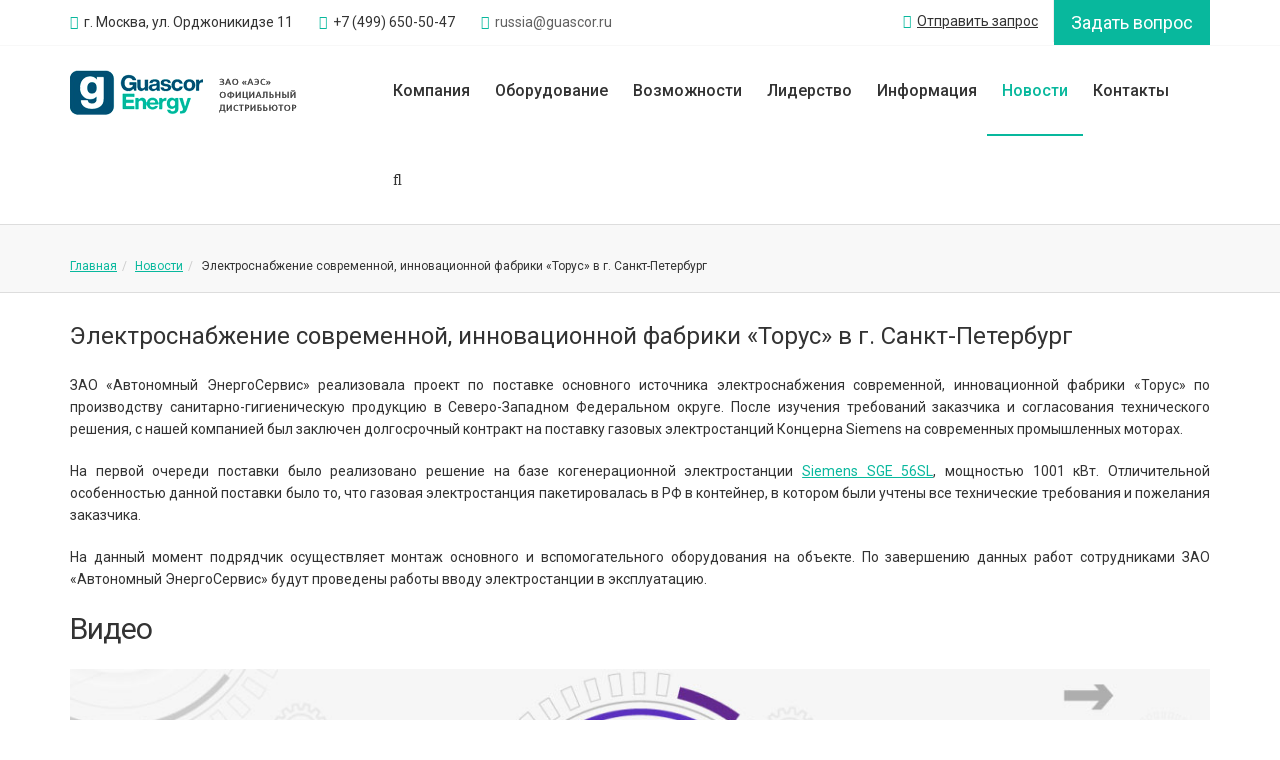

--- FILE ---
content_type: text/html; charset=UTF-8
request_url: https://guascor.ru/news/elektrosnabzhenie-sovremennoy-innovatsionnoy-fabriki-torus-v-g-sankt-peterburg/
body_size: 50072
content:
<!DOCTYPE html>
<html>
	<head>
		<title>Электроснабжение современной, инновационной фабрики «Торус» в г. Санкт-Петербург</title>
        <meta http-equiv="Content-Type" content="text/html; charset=UTF-8" />
<meta name="robots" content="index, follow" />
<meta name="keywords" content="новости, события, информация" />
<meta name="description" content="Электроснабжение современной, инновационной фабрики «Торус» в г. Санкт-Петербург. Новости компании" />
<link href="/bitrix/cache/css/s1/marsd_smart_green_s1/template_8b92aef207148a60ec06e7bec44d5bf4/template_8b92aef207148a60ec06e7bec44d5bf4_v1.css?1737353909166811" type="text/css"  data-template-style="true" rel="stylesheet" />
		<meta name="viewport" content="width=device-width, initial-scale=1.0">
        <link href="https://fonts.googleapis.com/css?family=Roboto:300,400,400i,500,500i,700,900&display=swap&subset=cyrillic" rel="stylesheet">
        <meta name="yandex-verification" content="d406b577c751cc69" />


		<link rel="apple-touch-icon" sizes="180x180" href="/apple-touch-icon.png">
        <link rel="icon" type="image/png" sizes="120x120" href="/favicon-120x120.png">
		<link rel="icon" type="image/png" sizes="32x32" href="/favicon-32x32.png">
		<link rel="icon" type="image/png" sizes="16x16" href="/favicon-16x16.png">
		<link rel="manifest" href="/site.webmanifest">
		<meta name="msapplication-TileColor" content="#da532c">
		<meta name="theme-color" content="#ffffff">


				
		
				
		
								        
																		
																												                
 <script type="application/ld+json">
	{
  "@context": "http://schema.org",
  "@type": "Organization",
	"url": "https://guascor.ru/",
	"logo": "https://guascor.ru/include/logo.png",
    "telephone": "+7 (499) 650-50-47",
	"email": "mailto:russia@guascor.ru",
  	"address": {
    	"@type": "PostalAddress",
    	"addressLocality": "Москва, Россия",
    	"postalCode":"115419",
    	"streetAddress": "ул. Орджоникидзе д.11 стр.11"
  	}
	}
</script>

</head>

	<style>
	    .body-bg-11
	    {
background: url("include/body_bg.jpg") no-repeat fixed;        
	    }    
	</style>

	
	<body class="md-theme ">
		<div id="panel">
					</div>		
		<div class="wrapper lw wide">
			
<div id="generalDialog" class="modal fade bs-example-modal-sm" tabindex="-1" role="dialog" aria-labelledby="commentModalLabel" aria-hidden="true">
	<div class="modal-dialog generalDialog-modal" style="width:800px;">
		<div class="modal-content">

			<div class="modal-header">
				<button type="button" class="close" data-dismiss="modal" aria-hidden="true">&times;</button>
				<h4 class="modal-title" id="commentModalLabel">
Отправить запрос</h4>
				<!--<span class="opr_pdf"><i class="fa fa-download" aria-hidden="true"></i><a href="/manuals/opros_list_siemens_engines.pdf">Опросный лист в PDF формате</a></span>-->
			</div>
			<div class="col-md-13">
							</div>
			<form id="form3" class="form-light" method="POST">
			<input type="hidden" name="sessid" id="sessid" value="b0c0aeca251848fedf2ef55f0c10639f" />			<input type="hidden" name="form_for_conntection_rest" value="2">
				<div id="modal_body_st" class="modal-body color-two">
					<div class="row">
						<div class="col-md-12">
							<div id="form_group_st" class="form-group">
                               <input name="DATA[TITLE]" type="hidden" value="Заявка отправить запрос с сайта (guascor.ru)" /> 
                               <input name="DATA[SOURCE_ID]" type="hidden" value="Автоматическая заявка с сайта" /> 
                               <input name="DATA[UF_CRM_1465909909]" type="hidden" value="GUASCOR" />
							   <label>Компания</label><i class="fa fa-asterisk"></i>							   <input type="text" name="DATA[NAME]" id="user_name" class="form-control2" placeholder="" value="" required>
							</div>
						</div>
					</div><hr class="hr_st">
                    <div class="row">
						<div class="col-md-12">
							<div id="form_group_st" class="form-group">
								<label>Контактное лицо, должность</label>								<input type="text" name="DATA[POST]" id="user_name_contact" class="form-control2" placeholder="" value="" >
							</div>
						</div>
					</div><hr class="hr_st">
                    <div class="row">
						<div class="col-md-12">
							<div class="form-group" id="poz_form_left">
								<label>E-mail</label><i class="fa fa-asterisk"></i>								<input type="text" name="DATA[EMAIL_WORK]" id="user_email" class="form-control2" placeholder="" value="" required>
							</div>
                        </div>
					</div><hr class="hr_st">
                     <div class="row">
						<div class="col-md-12">

                            <div class="form-group" id="poz_form_right">
								<label>Телефон</label><i class="fa fa-asterisk"></i>								<input type="text" name="DATA[PHONE_MOBILE]" id="user_phone" class="form-control2" placeholder="" value="" required>
							</div>
						</div>
					</div><hr class="hr_st">
					<div class="row">
						<div class="col-md-12">
							<div id="form_group_st" class="form-group">
								<div class="label_poz"><label>Компоновка</label></div>
								 <input type="checkbox" name="compact_open" id="compact_open" class="form-control4" placeholder="" value="Y" > 
                                 <label>открытая</label>
                                 <input type="checkbox" name="compact_conteiner" id="compact_conteiner" class="form-control4" placeholder="" value="Y" > 
                                 <label>контейнер</label>
							</div>
						</div>
					</div><hr class="hr_st">
                    <div class="row">
						<div class="col-md-12">
							<div id="form_group_st" class="form-group">
								<div class="label_poz2"><label>Тип газа</label></div>
								 <input type="checkbox" name="gaz_prirod" id="gaz_prirod" class="form-control4" placeholder="" value="Y" > 
                                 <label>природный</label>
                                 <input type="checkbox" name="gaz_poput" id="gaz_poput" class="form-control4" placeholder="" value="Y" > 
                                 <label>попутный</label>
                                 <input type="checkbox" name="gaz_propan" id="gaz_propan" class="form-control4" placeholder="" value="Y" > 
                                 <label>пропан / бутан</label>
                                 <input type="checkbox" name="gaz_other" id="gaz_other" class="form-control4" placeholder="" value="Y" > 
                                 <label>другой</label>
							</div>
						</div>
					</div><hr class="hr_st">
                    <div class="row">
						<div class="col-md-12">
							<div id="form_group_st" class="form-group">
								<div class="label_poz3"><label>Режим работы с сетью</label></div>
								 <input type="checkbox" name="set_parallel" id="set_parallel" class="form-control4" placeholder="" value="Y" > 
                                 <label>параллельный</label>
                                 <input type="checkbox" name="set_avtonom" id="set_avtonom" class="form-control4" placeholder="" value="Y" > 
                                 <label>автономный</label>
							</div>
						</div>
					</div><hr class="hr_st">
                    <div class="row">
						<div class="col-md-12">
							<div id="form_group_st" class="form-group">
								<div class="label_poz4"><label>Напряжение генератора</label></div>
								 <input type="checkbox" name="nap_kv" id="nap_kv" class="form-control4" placeholder="" value="Y" > 
                                 <label>0,4 кВ</label>
                                 <input type="checkbox" name="nap_v" id="nap_v" class="form-control4" placeholder="" value="Y" > 
                                 <label>6,3 кВ</label>
                                 <input type="checkbox" name="nap_vx" id="nap_vx" class="form-control4" placeholder="" value="Y" > 
                                 <label>10,5 кВ</label>
							</div>
						</div>
					</div><hr class="hr_st">
                    <div class="row">
						<div class="col-md-12">
							<div id="form_group_st" class="form-group">
								<div class="label_poz5"><label>Необходимая электрическая<br> мощность с учётом пиковых<br> нагрузок</label></div>
								<input type="text" name="electric_kvt" id="electric_kvt" class="form-control5" placeholder="" value="" >
                                <label>кВт</label>    
                        </div>
						</div>
					</div><hr class="hr_st">
                    <div class="row">
						<div class="col-md-12">
							<div id="form_group_st" class="form-group">
								<div class="label_poz5"><label>Минимальная<br> продолжительная мощность</label></div>
								<input type="text" name="minimal_electric" id="minimal_electric" class="form-control6" placeholder="" value="" >    
                                <label>кВт</label>
                           </div>                      
						</div>
					</div><hr class="hr_st">
                    <div class="row">
						<div class="col-md-12">
							<div id="form_group_st" class="form-group">
								<div class="label_poz8"><label>Необходимость резервной<br> установки</label></div>
								 <input type="checkbox" name="rezerv_yes" id="rezerv_yes" class="form-control4" placeholder="" value="Y" > 
                                 <label>да</label>
                                 <input type="checkbox" name="rezerv_no" id="rezerv_no" class="form-control4" placeholder="" value="Y" > 
                                 <label>нет</label>
							</div>
						</div>
					</div><hr class="hr_st">
                     <div class="row">
						<div class="col-md-12">
							<div id="form_group_st" class="form-group">
								<div class="label_poz9"><label>Утилизация тепла</label></div>
								 <input type="checkbox" name="utilization_yes" id="utilization_yes" class="form-control4" placeholder="" value="Y" > 
                                 <label>да</label>
                                 <input type="checkbox" name="utilization_no" id="utilization_no" class="form-control4" placeholder="" value="Y" > 
                                 <label>нет</label>
							</div>
						</div>
					</div><hr class="hr_st">
                    <div class="row">
						<div class="col-md-12">
							<div id="form_group_st" class="form-group">
								<div class="label_poz10"><label>Потребители тепла</label></div>
								 <input type="checkbox" name="potrebitel_f" id="potrebitel_f" class="form-control4" placeholder="" value="Y" > 
                                 <label>до 50 град.°C</label>
                                 <input type="checkbox" name="potrebitel_ot" id="potrebitel_ot" class="form-control4" placeholder="" value="Y" > 
                                 <label class="v_middle">отопление<br> 95/70</label>
                                 <input type="checkbox" name="potrebitel_tex" id="potrebitel_tex" class="form-control4" placeholder="" value="Y" > 
                                 <label class="v_middle">технологические<br> нужды</label>
                                 <input type="checkbox" name="potrebitel_par" id="potrebitel_par" class="form-control4" placeholder="" value="Y" > 
                                 <label>пар</label>
							</div>
						</div>
					</div><hr class="hr_st">
                    	
											<div class="row">
							<div class="col-md-12">
								<div id="form_group_st_r" class="form-group">
									<label>
										<input type="checkbox" name="user_lic_agreement" value="agree" required> Я согласен на <a class='theme-color underline' href='/include/license.php'>обработку персональных данных</a>									</label>									
								</div>
							</div>
						</div>
									</div>
				<div class="modal-footer">
					<input type="hidden" name="PARAMS_HASH" value="3d7e3d387a7586182bcbcba22af72b15">
					<p class="pull-left"><i class="fa fa-asterisk"></i> - обязательные поля</p>
					<button class="btn btn-two pull-right" type="submit" name="submit" value="Отправить">Отправить</button>
				</div>
			</form>
		</div>
	</div>
</div>

<div class="mfeedback">
	<div id="callBack" class="modal fade bs-example-modal-sm" tabindex="-1" role="dialog" aria-labelledby="commentModalLabel" aria-hidden="true">
		<div class="modal-dialog callBack-dialog">
			<div class="modal-content">
				<div class="modal-header">
					<button type="button" class="close" data-dismiss="modal" aria-hidden="true">&times;</button>
					<h4 class="modal-title" id="commentModalLabel">Обратный звонок</h4>
				</div>
				<div class="col-md-12">
									</div>
				<form id="form" class="form-light" method="POST">
				<input type="hidden" name="sessid" id="sessid_1" value="b0c0aeca251848fedf2ef55f0c10639f" />					<div class="modal-body color-two">                          
						<div class="row">
							<div class="col-md-12">
								<blockquote class="blockquote-1">
									<p>Представьтесь, мы вам перезвоним</p>
								</blockquote>
								<div class="form-group">
                                    <input name="DATA[TITLE]" type="hidden" value="Обратный звонок с сайта (guascor.ru)" /> 
                                    <input name="DATA[SOURCE_ID]" type="hidden" value="Автоматическая заявка с сайта" /> 
                                    <input name="DATA[UF_CRM_1465909909]" type="hidden" value="GUASCOR" />  
									<label>Имя</label>									<input class="form-control" type="text" name="DATA[NAME]" value="" >
								</div>
							</div>
						</div>
						<div class="row">
							<div class="col-md-12">
								<div class="form-group">
									<label>Телефон</label><i class="fa fa-asterisk"></i>									<input class="form-control" type="text" name="DATA[PHONE_MOBILE]" value="" required>
								</div>
							</div>
						</div>
						
													<div class="row">
								<div class="col-md-12">
									<div class="form-group">
										<label>
											<input type="checkbox" name="user_lic_agreement" value="agree" required> Я согласен на <a class='theme-color underline' href='/include/license.php'>обработку персональных данных</a>										</label>									
									</div>
								</div>
							</div>
											</div>
					<div class="modal-footer">
						<input type="hidden" name="PARAMS_HASH" value="2026fb0a7c55fc16206a8f7b0c91f427">
						<input class="btn btn-two pull-right" type="submit" name="submit" value="Отправить">
					</div>
				</form>
			</div>
		</div>
	</div>
</div>
					<div class="top-header top-header-second">
				<div class="container">
					<div class="row">
						<div class="col-sm-12">
							<span class="aux-text">
								<span class="hidden-xs">
									<i class="fa fa-map-marker"></i>
									г. Москва, ул. Орджоникидзе 11&nbsp; 
									<i class="fa fa-phone"></i>
									+7 (499) 650-50-47&nbsp; 
									<i class="fa fa-envelope"></i> 
									<a href="mailto:russia@guascor.ru"><span class="em_color_white">russia@guascor.ru</span></a>								</span>
								<span class="hidden-sm hidden-md hidden-lg">								
									<b>+7 (499) 650-50-47</b>
								</span>
							</span>							

							<nav class="top-header-menu hidden-xs hidden-sm">
								<ul class="menu">
									<li><a class="theme-color underline" title="" href="#generalDialog" data-toggle="modal">
												<i class="fa fa-file-text" aria-hidden="true"></i>Отправить запрос									</a></li>
									<li>
										<div class="modal-question-block">
											<a id="call_stl" class="btn btn-two btn-lg pull-right" title="" href="#callBack" data-toggle="modal">
                                          Задать вопрос</a>

											<!--<a class="theme-color underline" title="" href="#generalDialog" data-toggle="modal">
												<i class="fa fa-question-circle"></i>
                                            											</a>-->
										</div>
									</li>
								</ul>
							</nav>
						</div>
					</div>
				</div>
			</div>			
		
		
<header>
	<div id="navOne" class="navbar navbar-wp" role="navigation">
		<div class="container">
			<div class="row">
				<div class="col-md-3">
					<div class="navbar-header">						
						<div class="logo">
							<a class="" href="/">
								<img src="/include/logo.png"  />															</a>
						</div>
					</div>
				</div>
									<div class="col-md-9">
						
<div class="hidden-xs hidden-sm">
	<div class="navbar-collapse collapse">
		<ul class="nav navbar-nav navbar-right small-blocks-menu">
			
				
				
											<li class="dropdown"><a href="/about/" class="dropdown-toggle"  data-hover="dropdown">Компания</a>
							<ul class="dropdown-menu">
					
				
							
				
				
					
													<li class="dropdown"><a href="/about/history/">История концерна</a></li>
						
					
				
							
				
				
					
													<li class="dropdown"><a href="/about/factory/">Завод в Испании</a></li>
						
					
				
							
				
				
					
													<li class="dropdown"><a href="/about/rd-guascor/">Научно-исследовательский центр</a></li>
						
					
				
							
				
				
					
													<li class="dropdown"><a href="/about/photogallery/">Фотографии</a></li>
						
					
				
							
									</ul></li>				
				
											<li class="dropdown"><a href="/oborudovanie/" class="dropdown-toggle"  data-hover="dropdown">Оборудование</a>
							<ul class="dropdown-menu">
					
				
							
				
				
					
													<li class="dropdown"><a href="/oborudovanie/gas-natural/">На природном газе</a></li>
						
					
				
							
				
				
					
													<li class="dropdown"><a href="/oborudovanie/png/">На попутном нефтяном газе</a></li>
						
					
				
							
				
				
					
													<li class="dropdown"><a href="/oborudovanie/propane/">На пропан-бутане</a></li>
						
					
				
							
				
				
					
													<li class="dropdown"><a href="/oborudovanie/biogaz/">На биогазе</a></li>
						
					
				
							
				
				
					
													<li class="dropdown"><a href="/oborudovanie/marine/">Морские двигатели</a></li>
						
					
				
							
				
				
					
													<li class="dropdown"><a href="/oborudovanie/other/">Другие типы газа</a></li>
						
					
				
							
									</ul></li>				
				
											<li class="dropdown"><a href="/technology/" class="dropdown-toggle"  data-hover="dropdown">Возможности</a>
							<ul class="dropdown-menu">
					
				
							
				
				
					
													<li class="dropdown"><a href="/technology/solutions/">Комплексные решения</a></li>
						
					
				
							
				
				
					
													<li class="dropdown"><a href="/technology/container/">Контейнерное исполнение</a></li>
						
					
				
							
				
				
					
													<li class="dropdown"><a href="/technology/shumozashchitnyy-kozhukh/">Шумозащитный кожух</a></li>
						
					
				
							
				
				
					
													<li class="dropdown"><a href="/technology/blochnaya-sistema-utilizatsii-tepla/">Блочная система утилизации</a></li>
						
					
				
							
				
				
					
													<li class="dropdown"><a href="/technology/tipovye-skhemy-kogeneratsii/">Типовые схемы когенерации</a></li>
						
					
				
							
				
				
					
													<li class="dropdown"><a href="/technology/servisnoe-obsluzhivanie/">Сервисное обслуживание</a></li>
						
					
				
							
									</ul></li>				
				
											<li class="dropdown"><a href="/leadership/" class="dropdown-toggle"  data-hover="dropdown">Лидерство</a>
							<ul class="dropdown-menu">
					
				
							
				
				
					
													<li class="dropdown"><a href="/leadership/technology/">Передовые технологии</a></li>
						
					
				
							
				
				
					
													<li class="dropdown"><a href="/leadership/economy/">Экономическая эффективность</a></li>
						
					
				
							
				
				
					
													<li class="dropdown"><a href="/leadership/gazovye-dvigateli-series-e/">Газовые двигатели серии - Е</a></li>
						
					
				
							
									</ul></li>				
				
											<li class="dropdown"><a href="/information/" class="dropdown-toggle"  data-hover="dropdown">Информация</a>
							<ul class="dropdown-menu">
					
				
							
				
				
					
													<li class="dropdown"><a href="/information/gazoporshnevye-elektrostantsii/">Газопоршневые электростанции</a></li>
						
					
				
							
				
				
					
													<li class="dropdown"><a href="/information/vidy-primenyaemogo-topliva/">Виды применяемого топлива</a></li>
						
					
				
							
				
				
					
													<li class="dropdown"><a href="/information/etapy-vybora-oborudovaniya/">Этапы выбора оборудования</a></li>
						
					
				
							
				
				
					
													<li class="dropdown"><a href="/information/sistema-kontrolya-i-monitoringa-gcs/">Система контроля и мониторинга GCS</a></li>
						
					
				
							
				
				
					
													<li class="dropdown"><a href="/information/tsikly-raboty-dvigateley-sge/">Циклы работы двигателей SGE</a></li>
						
					
				
							
				
				
					
													<li class="dropdown"><a href="/information/okupaemost-siemens/">Окупаемость</a></li>
						
					
				
							
				
				
					
													<li class="dropdown"><a href="/information/vopros-otvet/">Вопрос-ответ</a></li>
						
					
				
							
									</ul></li>				
				
					
													<li class="active"><a href="/news/" class="dropdown-toggle"   data-close-others="true">Новости</a></li>
						
					
				
							
				
				
					
													<li class="dropdown"><a href="/contacts/" class="dropdown-toggle"   data-close-others="true">Контакты</a></li>
						
					
				
										
										<li class="dropdown dropdown-aux animate-click" data-animate-in="animated bounceInUp" data-animate-out="animated fadeOutDown" style="z-index:500;">
		            <a href="#" class="dropdown-form-toggle" data-toggle="dropdown"><i class="fa fa-search"></i></a>
		            <ul class="dropdown-menu dropdown-menu-user animate-wr">
		                <li id="dropdownForm">
		                    <div class="dropdown-form">
		                        <form class="form-horizontal form-light p-10" role="form" method="get" action="/search/">
		                            <div class="input-group">
		                                <input type="text" class="form-control" placeholder="Поиск" name="q">
		                                <span class="input-group-btn">
		                                    <button class="btn btn-two" type="submit" name="s">Найти</button>
		                                </span>
		                            </div>
		                        </form>
		                    </div>
		                </li>
		            </ul>       
	        	</li>
						
					</ul>
	</div>
</div>

<div class="hidden-lg hidden-md">	
	<ul class="navbar-right mobile_menu">
		
			
			
									<li class="">
						<a href="/about/">
							Компания								
						</a>
						<ul class="submenu">
				
			
					
			
			
				
											<li class="">
							<a href="/about/history/">
								История концерна										
							</a>
						</li>
					
				
			
					
			
			
				
											<li class="">
							<a href="/about/factory/">
								Завод в Испании										
							</a>
						</li>
					
				
			
					
			
			
				
											<li class="">
							<a href="/about/rd-guascor/">
								Научно-исследовательский центр										
							</a>
						</li>
					
				
			
					
			
			
				
											<li class="">
							<a href="/about/photogallery/">
								Фотографии										
							</a>
						</li>
					
				
			
					
							</ul></li>			
			
									<li class="">
						<a href="/oborudovanie/">
							Оборудование								
						</a>
						<ul class="submenu">
				
			
					
			
			
				
											<li class="">
							<a href="/oborudovanie/gas-natural/">
								На природном газе										
							</a>
						</li>
					
				
			
					
			
			
				
											<li class="">
							<a href="/oborudovanie/png/">
								На попутном нефтяном газе										
							</a>
						</li>
					
				
			
					
			
			
				
											<li class="">
							<a href="/oborudovanie/propane/">
								На пропан-бутане										
							</a>
						</li>
					
				
			
					
			
			
				
											<li class="">
							<a href="/oborudovanie/biogaz/">
								На биогазе										
							</a>
						</li>
					
				
			
					
			
			
				
											<li class="">
							<a href="/oborudovanie/marine/">
								Морские двигатели										
							</a>
						</li>
					
				
			
					
			
			
				
											<li class="">
							<a href="/oborudovanie/other/">
								Другие типы газа										
							</a>
						</li>
					
				
			
					
							</ul></li>			
			
									<li class="">
						<a href="/technology/">
							Возможности								
						</a>
						<ul class="submenu">
				
			
					
			
			
				
											<li class="">
							<a href="/technology/solutions/">
								Комплексные решения										
							</a>
						</li>
					
				
			
					
			
			
				
											<li class="">
							<a href="/technology/container/">
								Контейнерное исполнение										
							</a>
						</li>
					
				
			
					
			
			
				
											<li class="">
							<a href="/technology/shumozashchitnyy-kozhukh/">
								Шумозащитный кожух										
							</a>
						</li>
					
				
			
					
			
			
				
											<li class="">
							<a href="/technology/blochnaya-sistema-utilizatsii-tepla/">
								Блочная система утилизации										
							</a>
						</li>
					
				
			
					
			
			
				
											<li class="">
							<a href="/technology/tipovye-skhemy-kogeneratsii/">
								Типовые схемы когенерации										
							</a>
						</li>
					
				
			
					
			
			
				
											<li class="">
							<a href="/technology/servisnoe-obsluzhivanie/">
								Сервисное обслуживание										
							</a>
						</li>
					
				
			
					
							</ul></li>			
			
									<li class="">
						<a href="/leadership/">
							Лидерство								
						</a>
						<ul class="submenu">
				
			
					
			
			
				
											<li class="">
							<a href="/leadership/technology/">
								Передовые технологии										
							</a>
						</li>
					
				
			
					
			
			
				
											<li class="">
							<a href="/leadership/economy/">
								Экономическая эффективность										
							</a>
						</li>
					
				
			
					
			
			
				
											<li class="">
							<a href="/leadership/gazovye-dvigateli-series-e/">
								Газовые двигатели серии - Е										
							</a>
						</li>
					
				
			
					
							</ul></li>			
			
									<li class="">
						<a href="/information/">
							Информация								
						</a>
						<ul class="submenu">
				
			
					
			
			
				
											<li class="">
							<a href="/information/gazoporshnevye-elektrostantsii/">
								Газопоршневые электростанции										
							</a>
						</li>
					
				
			
					
			
			
				
											<li class="">
							<a href="/information/vidy-primenyaemogo-topliva/">
								Виды применяемого топлива										
							</a>
						</li>
					
				
			
					
			
			
				
											<li class="">
							<a href="/information/etapy-vybora-oborudovaniya/">
								Этапы выбора оборудования										
							</a>
						</li>
					
				
			
					
			
			
				
											<li class="">
							<a href="/information/sistema-kontrolya-i-monitoringa-gcs/">
								Система контроля и мониторинга GCS										
							</a>
						</li>
					
				
			
					
			
			
				
											<li class="">
							<a href="/information/tsikly-raboty-dvigateley-sge/">
								Циклы работы двигателей SGE										
							</a>
						</li>
					
				
			
					
			
			
				
											<li class="">
							<a href="/information/okupaemost-siemens/">
								Окупаемость										
							</a>
						</li>
					
				
			
					
			
			
				
											<li class="">
							<a href="/information/vopros-otvet/">
								Вопрос-ответ										
							</a>
						</li>
					
				
			
					
							</ul></li>			
			
				
											<li class="selected">
							<a href="/news/">
								Новости										
							</a>
						</li>
					
				
			
					
			
			
				
											<li class="">
							<a href="/contacts/">
								Контакты										
							</a>
						</li>
					
				
			
							
							<li class="dropdown dropdown-aux animate-click" data-animate-in="animated bounceInUp" data-animate-out="animated fadeOutDown" style="z-index:500;">
	            <a href="/search/" class="dropdown-form-toggle"><i class="fa fa-search"></i></a>
        	</li>
				
			</ul>	
</div>





<div class="menu-clear-left"></div>
					</div>
							</div>
		</div>
		
				
	</div>

				
			<div class="pg-opt pin page-title">
			<div class="container">
				<div class="row">
					<div class="col-md-12 col-sm-12">
						<h1></h1>
					</div>
					<div class="col-md-12 col-sm-12">
						<ol class="breadcrumb"><li><a href="/" title="Главная">Главная</a></li><li><a href="/news/" title="Новости">Новости</a></li><li class="active">Электроснабжение современной, инновационной фабрики «Торус» в г. Санкт-Петербург</li></ol>					</div>
				</div>
			</div>
		</div>
	</header>

					<section class="slice">			
			<div class="container">
				<div class="row">
											<div class="col-md-12">
											
	




	


<div class="news-detail">
			<h1 id="h2stl">Электроснабжение современной, инновационной фабрики «Торус» в г. Санкт-Петербург</h1>
					<div class="news-detail-descr mb-20">
			<p><p>ЗАО «Автономный ЭнергоСервис» реализовала проект по поставке основного источника электроснабжения современной, инновационной фабрики «Торус» по производству санитарно-гигиеническую продукцию в Северо-Западном Федеральном округе. После изучения требований заказчика и согласования технического решения, с нашей компанией был заключен долгосрочный контракт на поставку газовых электростанций Концерна Siemens на современных промышленных моторах.</p>

<p>На первой очереди поставки было реализовано решение на базе когенерационной электростанции <a href="/oborudovanie/gas-natural/siemens-sge-56sl/"><ins>Siemens SGE 56SL</ins></a>, мощностью 1001 кВт. Отличительной особенностью данной поставки было то, что газовая электростанция пакетировалась в РФ в контейнер, в котором были учтены все технические требования и пожелания заказчика.</p>

<p>На данный момент подрядчик осуществляет монтаж основного и вспомогательного оборудования на объекте. По завершению данных работ сотрудниками ЗАО «Автономный ЭнергоСервис» будут проведены работы вводу  электростанции в эксплуатацию.</p>
</p>
		</div>
	        <h3 class="section-title">Видео</h3>
     <p>
		 <video width="100%" height="415" controls="controls" poster="/include/images/siemens_gas.jpg">
     <source src="/upload/iblock/505/elektrosnabzhenie_fabriki_torus.mp4" type='video/mp4; codecs="avc1.42E01E, mp4a.40.2"'>
		 </video></p>
     
				<div class="property-block">
			<h3 class="section-title">Галерея</h3>
			<div class="animate-hover-slide">
				<div class="row">
																		<div class="col-md-4 col-sm-6">
								<div class="w-box">
									<div class="figure">
										<img alt="Электроснабжение современной, инновационной фабрики «Торус» 1" title="Электроснабжение современной, инновационной фабрики «Торус» 1" src="/upload/iblock/951/elektrosnabzhenie_sovremennoy_innovatsionnoy_fabriki_torus_1.jpg" class="img-responsive">
										<div class="figcaption bg-2"></div>
										<div class="figcaption-btn service-detail-figcaption-btn">
											<a href="/upload/iblock/add/elektrosnabzhenie_sovremennoy_innovatsionnoy_fabriki_torus_1.jpg" title="Электроснабжение современной, инновационной фабрики «Торус» 1" class="btn btn-xs btn-one theater" rel="group">
												<i class="fa fa-plus-circle"></i>Увеличить											</a>
										</div>
									</div>
								</div>
							</div>
																								<div class="col-md-4 col-sm-6">
								<div class="w-box">
									<div class="figure">
										<img alt="Электроснабжение современной, инновационной фабрики «Торус» 2" title="Электроснабжение современной, инновационной фабрики «Торус» 2" src="/upload/iblock/aee/elektrosnabzhenie_sovremennoy_innovatsionnoy_fabriki_torus_2.jpg" class="img-responsive">
										<div class="figcaption bg-2"></div>
										<div class="figcaption-btn service-detail-figcaption-btn">
											<a href="/upload/iblock/c39/elektrosnabzhenie_sovremennoy_innovatsionnoy_fabriki_torus_2.jpg" title="Электроснабжение современной, инновационной фабрики «Торус» 2" class="btn btn-xs btn-one theater" rel="group">
												<i class="fa fa-plus-circle"></i>Увеличить											</a>
										</div>
									</div>
								</div>
							</div>
																								<div class="col-md-4 col-sm-6">
								<div class="w-box">
									<div class="figure">
										<img alt="Электроснабжение современной, инновационной фабрики «Торус» 3" title="Электроснабжение современной, инновационной фабрики «Торус» 3" src="/upload/iblock/ee0/elektrosnabzhenie_sovremennoy_innovatsionnoy_fabriki_torus_3.jpg" class="img-responsive">
										<div class="figcaption bg-2"></div>
										<div class="figcaption-btn service-detail-figcaption-btn">
											<a href="/upload/iblock/60e/elektrosnabzhenie_sovremennoy_innovatsionnoy_fabriki_torus_3.jpg" title="Электроснабжение современной, инновационной фабрики «Торус» 3" class="btn btn-xs btn-one theater" rel="group">
												<i class="fa fa-plus-circle"></i>Увеличить											</a>
										</div>
									</div>
								</div>
							</div>
																								<div class="col-md-4 col-sm-6">
								<div class="w-box">
									<div class="figure">
										<img alt="Электроснабжение современной, инновационной фабрики «Торус» 4" title="Электроснабжение современной, инновационной фабрики «Торус» 4" src="/upload/iblock/af5/elektrosnabzhenie_sovremennoy_innovatsionnoy_fabriki_torus_4.jpg" class="img-responsive">
										<div class="figcaption bg-2"></div>
										<div class="figcaption-btn service-detail-figcaption-btn">
											<a href="/upload/iblock/ea4/elektrosnabzhenie_sovremennoy_innovatsionnoy_fabriki_torus_4.jpg" title="Электроснабжение современной, инновационной фабрики «Торус» 4" class="btn btn-xs btn-one theater" rel="group">
												<i class="fa fa-plus-circle"></i>Увеличить											</a>
										</div>
									</div>
								</div>
							</div>
																								<div class="col-md-4 col-sm-6">
								<div class="w-box">
									<div class="figure">
										<img alt="Электроснабжение современной, инновационной фабрики «Торус» 5" title="Электроснабжение современной, инновационной фабрики «Торус» 5" src="/upload/iblock/d16/elektrosnabzhenie_sovremennoy_innovatsionnoy_fabriki_torus_5.jpg" class="img-responsive">
										<div class="figcaption bg-2"></div>
										<div class="figcaption-btn service-detail-figcaption-btn">
											<a href="/upload/iblock/a9e/elektrosnabzhenie_sovremennoy_innovatsionnoy_fabriki_torus_5.jpg" title="Электроснабжение современной, инновационной фабрики «Торус» 5" class="btn btn-xs btn-one theater" rel="group">
												<i class="fa fa-plus-circle"></i>Увеличить											</a>
										</div>
									</div>
								</div>
							</div>
																								<div class="col-md-4 col-sm-6">
								<div class="w-box">
									<div class="figure">
										<img alt="Электроснабжение современной, инновационной фабрики «Торус» 6" title="Электроснабжение современной, инновационной фабрики «Торус» 6" src="/upload/iblock/aab/elektrosnabzhenie_sovremennoy_innovatsionnoy_fabriki_torus_6.jpg" class="img-responsive">
										<div class="figcaption bg-2"></div>
										<div class="figcaption-btn service-detail-figcaption-btn">
											<a href="/upload/iblock/da3/elektrosnabzhenie_sovremennoy_innovatsionnoy_fabriki_torus_6.jpg" title="Электроснабжение современной, инновационной фабрики «Торус» 6" class="btn btn-xs btn-one theater" rel="group">
												<i class="fa fa-plus-circle"></i>Увеличить											</a>
										</div>
									</div>
								</div>
							</div>
																								<div class="col-md-4 col-sm-6">
								<div class="w-box">
									<div class="figure">
										<img alt="Электроснабжение современной, инновационной фабрики «Торус» 7" title="Электроснабжение современной, инновационной фабрики «Торус» 7" src="/upload/iblock/cf5/elektrosnabzhenie_sovremennoy_innovatsionnoy_fabriki_torus_7.jpg" class="img-responsive">
										<div class="figcaption bg-2"></div>
										<div class="figcaption-btn service-detail-figcaption-btn">
											<a href="/upload/iblock/ee2/elektrosnabzhenie_sovremennoy_innovatsionnoy_fabriki_torus_7.jpg" title="Электроснабжение современной, инновационной фабрики «Торус» 7" class="btn btn-xs btn-one theater" rel="group">
												<i class="fa fa-plus-circle"></i>Увеличить											</a>
										</div>
									</div>
								</div>
							</div>
																								<div class="col-md-4 col-sm-6">
								<div class="w-box">
									<div class="figure">
										<img alt="Электроснабжение современной, инновационной фабрики «Торус» 8" title="Электроснабжение современной, инновационной фабрики «Торус» 8" src="/upload/iblock/330/elektrosnabzhenie_sovremennoy_innovatsionnoy_fabriki_torus_8.jpg" class="img-responsive">
										<div class="figcaption bg-2"></div>
										<div class="figcaption-btn service-detail-figcaption-btn">
											<a href="/upload/iblock/c67/elektrosnabzhenie_sovremennoy_innovatsionnoy_fabriki_torus_8.jpg" title="Электроснабжение современной, инновационной фабрики «Торус» 8" class="btn btn-xs btn-one theater" rel="group">
												<i class="fa fa-plus-circle"></i>Увеличить											</a>
										</div>
									</div>
								</div>
							</div>
																								<div class="col-md-4 col-sm-6">
								<div class="w-box">
									<div class="figure">
										<img alt="Электроснабжение современной, инновационной фабрики «Торус» 9" title="Электроснабжение современной, инновационной фабрики «Торус» 9" src="/upload/iblock/d5a/elektrosnabzhenie_sovremennoy_innovatsionnoy_fabriki_torus_9.jpg" class="img-responsive">
										<div class="figcaption bg-2"></div>
										<div class="figcaption-btn service-detail-figcaption-btn">
											<a href="/upload/iblock/a09/elektrosnabzhenie_sovremennoy_innovatsionnoy_fabriki_torus_9.jpg" title="Электроснабжение современной, инновационной фабрики «Торус» 9" class="btn btn-xs btn-one theater" rel="group">
												<i class="fa fa-plus-circle"></i>Увеличить											</a>
										</div>
									</div>
								</div>
							</div>
																								<div class="col-md-4 col-sm-6">
								<div class="w-box">
									<div class="figure">
										<img alt="Электроснабжение современной, инновационной фабрики «Торус» 10" title="Электроснабжение современной, инновационной фабрики «Торус» 10" src="/upload/iblock/3ed/elektrosnabzhenie_sovremennoy_innovatsionnoy_fabriki_torus_10.jpg" class="img-responsive">
										<div class="figcaption bg-2"></div>
										<div class="figcaption-btn service-detail-figcaption-btn">
											<a href="/upload/iblock/588/elektrosnabzhenie_sovremennoy_innovatsionnoy_fabriki_torus_10.jpg" title="Электроснабжение современной, инновационной фабрики «Торус» 10" class="btn btn-xs btn-one theater" rel="group">
												<i class="fa fa-plus-circle"></i>Увеличить											</a>
										</div>
									</div>
								</div>
							</div>
																								<div class="col-md-4 col-sm-6">
								<div class="w-box">
									<div class="figure">
										<img alt="Электроснабжение современной, инновационной фабрики «Торус» 11" title="Электроснабжение современной, инновационной фабрики «Торус» 11" src="/upload/iblock/b4a/elektrosnabzhenie_sovremennoy_innovatsionnoy_fabriki_torus_11.jpg" class="img-responsive">
										<div class="figcaption bg-2"></div>
										<div class="figcaption-btn service-detail-figcaption-btn">
											<a href="/upload/iblock/2df/elektrosnabzhenie_sovremennoy_innovatsionnoy_fabriki_torus_11.jpg" title="Электроснабжение современной, инновационной фабрики «Торус» 11" class="btn btn-xs btn-one theater" rel="group">
												<i class="fa fa-plus-circle"></i>Увеличить											</a>
										</div>
									</div>
								</div>
							</div>
																								<div class="col-md-4 col-sm-6">
								<div class="w-box">
									<div class="figure">
										<img alt="Электроснабжение современной, инновационной фабрики «Торус» 12" title="Электроснабжение современной, инновационной фабрики «Торус» 12" src="/upload/iblock/dcb/elektrosnabzhenie_sovremennoy_innovatsionnoy_fabriki_torus_12.jpg" class="img-responsive">
										<div class="figcaption bg-2"></div>
										<div class="figcaption-btn service-detail-figcaption-btn">
											<a href="/upload/iblock/2d7/elektrosnabzhenie_sovremennoy_innovatsionnoy_fabriki_torus_12.jpg" title="Электроснабжение современной, инновационной фабрики «Торус» 12" class="btn btn-xs btn-one theater" rel="group">
												<i class="fa fa-plus-circle"></i>Увеличить											</a>
										</div>
									</div>
								</div>
							</div>
															</div>
			</div>
		</div>
			</div><p><a class="back-url theme-color" href="/news/"><i class="fa fa-mail-reply"></i>Возврат к списку</a></p>



								
						</div>					</div>
				</div>
			</section>
	
            <footer class="footer">         
                <div class="container">
                    <div class="row">                       
                        <div class="col-md-12">                             
                            
	<ul>
								
				<li><a href="/about/">Компания</a></li>			
								
				<li><a href="/oborudovanie/">Оборудование</a></li>			
								
				<li><a href="/technology/">Возможности</a></li>			
								
				<li><a href="/leadership/">Лидерство</a></li>			
								
				<li><a href="/information/">Информация</a></li>			
								
				<li><a href="/news/">Новости</a></li>			
								
				<li><a href="/contacts/">Контакты</a></li>			
			</ul>
                                                            
                        </div>


                    </div>
                </div>
              <div class="foobrend vertical-align-center">
               <div class="container">
                <div class="row vertical-align-center">
                  <div class="col-sm-6 col-md-4 footer-brend"><img src="/include/images/footer_brend.png"></div>
                  <div class="col-sm-6 col-md-4 footer-phone">+7 (499) 650-50-47<br>
г. Москва, ул. Орджоникидзе 11</div>
                  <div class="col-sm-6 col-md-4 footer-email">Пн-Пт: 09:00 - 18:00<br>
<a href="mailto:russia@guascor.ru">russia@guascor.ru</a></div>
                </div>
              </div>
             </div>           
            </footer>
         
		</div>
				<!-- v danom file razmeshaite kod metriki: Yandex, Google i t.d.--><!-- Global site tag (gtag.js) - Google Analytics -->
	<script  src="/bitrix/cache/js/s1/marsd_smart_green_s1/template_7546e5ee0c152d68f0c3ef0805d91c27/template_7546e5ee0c152d68f0c3ef0805d91c27_v1.js?1722514010327293"></script>
<script>var _ba = _ba || []; _ba.push(["aid", "6b9544aaae01c24940ec7833f9e338ad"]); _ba.push(["host", "guascor.ru"]); (function() {var ba = document.createElement("script"); ba.type = "text/javascript"; ba.async = true;ba.src = (document.location.protocol == "https:" ? "https://" : "http://") + "bitrix.info/ba.js";var s = document.getElementsByTagName("script")[0];s.parentNode.insertBefore(ba, s);})();</script>


<script async src="https://www.googletagmanager.com/gtag/js?id=UA-113456068-1"></script>
<script>
  window.dataLayer = window.dataLayer || [];
  function gtag(){dataLayer.push(arguments);}
  gtag('js', new Date());

  gtag('config', 'UA-113456068-1');
</script>


<script>
	(function(w,d,u){
		var s=d.createElement('script');s.async=true;s.src=u+'?'+(Date.now()/60000|0);
		var h=d.getElementsByTagName('script')[0];h.parentNode.insertBefore(s,h);
	})(window,document,'https://aes.esist.ru/upload/crm/tag/call.tracker.js');
</script>



</body>
</html>


--- FILE ---
content_type: text/css
request_url: https://guascor.ru/bitrix/cache/css/s1/marsd_smart_green_s1/template_8b92aef207148a60ec06e7bec44d5bf4/template_8b92aef207148a60ec06e7bec44d5bf4_v1.css?1737353909166811
body_size: 166878
content:


/* Start:/local/templates/marsd_smart_green_s1/css/style.css?169562881620592*/
/*Ne redaktirovat` etot css*/
@import url(/local/templates/marsd_smart_green_s1/css/../assets/bootstrap/css/bootstrap.min.css);
@import url(/local/templates/marsd_smart_green_s1/css/../assets/fancybox/jquery.fancybox.css?v=2.1.5);
@import url(/local/templates/marsd_smart_green_s1/css/../font-awesome/css/font-awesome.css);
@import url(/local/templates/marsd_smart_green_s1/css/../assets/animate/animate.css);
@import url(/local/templates/marsd_smart_green_s1/css/../assets/easy-pie-chart/easypiechart.css);
@import url(/local/templates/marsd_smart_green_s1/css/../assets/timeline/timeline.css);

/* font-family: "SegoeUIRegular"; */
@font-face {
    font-family: "SegoeUI";
    src: url("/local/templates/marsd_smart_green_s1/css/../fonts/SegoeUIRegular/SegoeUIRegular.eot");
    src: url("/local/templates/marsd_smart_green_s1/css/../fonts/SegoeUIRegular/SegoeUIRegular.eot?#iefix")format("embedded-opentype"),
    url("/local/templates/marsd_smart_green_s1/css/../fonts/SegoeUIRegular/SegoeUIRegular.woff") format("woff"),
    url("/local/templates/marsd_smart_green_s1/css/../fonts/SegoeUIRegular/SegoeUIRegular.ttf") format("truetype");
    font-style: normal;
    font-weight: 400;
}

/* font-family: "SegoeUIBold"; */
@font-face {
    font-family: "SegoeUI";
    src: url("/local/templates/marsd_smart_green_s1/css/../fonts/SegoeUIBold/SegoeUIBold.eot");
    src: url("/local/templates/marsd_smart_green_s1/css/../fonts/SegoeUIBold/SegoeUIBold.eot?#iefix")format("embedded-opentype"),
    url("/local/templates/marsd_smart_green_s1/css/../fonts/SegoeUIBold/SegoeUIBold.woff") format("woff"),
    url("/local/templates/marsd_smart_green_s1/css/../fonts/SegoeUIBold/SegoeUIBold.ttf") format("truetype");
    font-style: normal;
    font-weight: 700;
}
/* font-family: "SegoeUIItalic"; */
@font-face {
    font-family: "SegoeUI";
    src: url("/local/templates/marsd_smart_green_s1/css/../fonts/SegoeUIItalic/SegoeUIItalic.eot");
    src: url("/local/templates/marsd_smart_green_s1/css/../fonts/SegoeUIItalic/SegoeUIItalic.eot?#iefix")format("embedded-opentype"),
    url("/local/templates/marsd_smart_green_s1/css/../fonts/SegoeUIItalic/SegoeUIItalic.woff") format("woff"),
    url("/local/templates/marsd_smart_green_s1/css/../fonts/SegoeUIItalic/SegoeUIItalic.ttf") format("truetype");
    font-style: italic;
    font-weight: 400;
}
/* font-family: "SegoeUILight"; */
@font-face {
    font-family: "SegoeUI";
    src: url("/local/templates/marsd_smart_green_s1/css/../fonts/SegoeUILight/SegoeUILight.eot");
    src: url("/local/templates/marsd_smart_green_s1/css/../fonts/SegoeUILight/SegoeUILight.eot?#iefix")format("embedded-opentype"),
    url("/local/templates/marsd_smart_green_s1/css/../fonts/SegoeUILight/SegoeUILight.woff") format("woff"),
    url("/local/templates/marsd_smart_green_s1/css/../fonts/SegoeUILight/SegoeUILight.ttf") format("truetype");
    font-style: normal;
    font-weight: 300;
}
/* font-family: "SegoeUISemiBold"; */
@font-face {
    font-family: "SegoeUI";
    src: url("/local/templates/marsd_smart_green_s1/css/../fonts/SegoeUISemiBold/SegoeUISemiBold.eot");
    src: url("/local/templates/marsd_smart_green_s1/css/../fonts/SegoeUISemiBold/SegoeUISemiBold.eot?#iefix")format("embedded-opentype"),
    url("/local/templates/marsd_smart_green_s1/css/../fonts/SegoeUISemiBold/SegoeUISemiBold.woff") format("woff"),
    url("/local/templates/marsd_smart_green_s1/css/../fonts/SegoeUISemiBold/SegoeUISemiBold.ttf") format("truetype");
    font-style: normal;
    font-weight: 500;
}

html,
body {
	height: 100%;
}
.wrapper {
	display: flex;
	flex-direction: column;
	min-height: 100%;
}
.slice {
	flex: 1 0 auto;
}
.content {
	flex: 1 0 auto;
}
.footer {
	flex: 0 0 auto;
}

body {
    font-family: "Roboto", sans-serif !important;
    font-size: 14px;
    line-height: 22px;
    font-weight: 400;
}

body{
    font-weight: 400!important;
}

.top-header {
  border-bottom: 1px solid #f8f8f8;
  background: #fff;
}

.callBack-dialog{
    width: 320px;
}

#callBack i{
    margin: 0 3px 0 3px;
    color: #d5070f;
    font-size: 7px;
}

#callBack label{
    font-weight: 400;
}

.label-success {
    background-color: #014e62;
}
.fz16 {
    margin: 0 3px;
    color: #0a89b5;
}

.aux-text{
    font-size: 14px!important;
    color: #fff;
    line-height: 14px;
    margin: 5px 0;
}

.em_color {
    color: #fff;
}

ins{
    color:#009999;
}

.news-detail{
   text-align:justify;
}
.news-detail h1{
   font-size:24px;
}


header .logo img {
    width: auto;
}


.aux-text i{
    margin: 0 3px 0 20px;
}

.aux-text i:first-child {
    margin: 0 3px 0 0;
}

#slider-wrapper{
    border:none!important;    
}

.custom-figcaption-btn{
    padding-left: 0!important;
}

.carousel-nav a{
    line-height: 27px!important;
}

.layer-slider-wrapper .title{
    text-transform: none!important;
}

.col-social-icons img {
    width: 40px;
    margin: 0 5px 7px 0px;
}

.pg-opt{
    padding: 15px 0;
    /*background: url(/local/templates/marsd_smart_green_s1/css/../images/pagetitle-bg.png) repeat!important;*/
}
.page-title h1{
    margin: 0;
    padding: 5px 0;
    font-size: 33px;
    line-height: 33px;
    font-weight: 400;
}
.section-error {
    font-weight: 100;
    font-size: 120px;
    color:#005272;
}
.errors-icon {
    width: 60px;
    fill: #005272;
}
.error_info {
    font-size: 17px;
    flex: 1 0 auto;
}
.error_info {
    text-align: center;
    margin: 7rem 0;
}
body .error_info a:hover,
body .error_info a {
    background: #08b89d;
    color: #fff;
}
.name_style {text-decoration: underline;
    font-size: 15px;
    color: #08b89d!important;
    font-weight: bold;
}
a:visited.name_style {
    color: #0d6786!important;
}

a:hover.name_style {
    color: #0c94c3!important;
}

.pg-opt .breadcrumb{
    float: left!important;
}

.breadcrumb>.active {
     color: #333; 
}

h1, h2, h3, h4, h5, h6, .h1, .h2, .h3, .h4, .h5, .h6 {
    font-weight: 400;
}

h1, .h1, h2, .h2, h3, .h3 {
    /*margin-top: 0px!important;*/
    margin-bottom: 25px;
}

.md-theme p {
    margin: 0 0 20px;
}


.dropdown-menu{   
    right:auto!important;
}

.custom-figure a{
    top: 88%!important;
    margin: 1px!important;
}

.custom-listing-body{
    width: 75%!important;
    height:auto!important;
    min-height: 170px!important;
}

.item-prop{
    margin-bottom: 5px;
}

.item-prop i {
    height: 20px;
    width: 20px;
    line-height: 20px;
}

.partners-img{
    margin: 0 auto;
}

.partner-detail{
    margin-bottom: 30px;
}

.person-properties i{
    width: 20px;
    height: 20px;
    margin: 0px 0px 0px 0px;
    font-size: 12px;  
}

.person-properties{
    margin-top: 15px;
}

.person {
    background-color: #f8f8f8;
    border: 1px solid transparent;
}

.person-content{
    padding: 15px 15px 0 15px;
}

.person-detail .property {

}

.img-center{
    margin:0 auto;
}

.back-url i{
    width: 20px;
    height: 20px;
}

.back-url{
    text-decoration: underline;
}
.panel-group .panel-heading:after{
    content: ""!important;
}

.vacancy-list .panel {
    margin-bottom: 10px;
    border-top: 1px solid #ddd!important;
}

.faq-list .panel {
    margin-bottom: 10px;
    border-top: 1px solid #ddd!important;
}

.custom-price-tag{
    font-size: 40px!important;
}

.custom-plan-title{
    font-size: 18px!important;
    color: #FFF!important;
}

.custom-btn-three{
    margin-top: 6px;
}

.custom-plan-select{
    padding-bottom: 0px!important;
}

#serviceDialog i {
    margin: 0 3px 0 3px;
    color: #d5070f;
    font-size: 7px;
}

#askDialog i {
    margin: 0 3px 0 3px;
    color: #d5070f;
    font-size: 7px;
}

label {
    font-weight: 400;
}

.modal-dialog{
    margin: 30px auto!important;
}


.services-list .service-name{
    font-size: 18px;
    line-height: 27px;
    margin-bottom: 5px;
}

.service-name a{
    text-decoration: underline;
}

.service-img{
    height: auto;
    text-align: center;
    width: 100%;
}

.img {
    margin: 0 auto;
}

.service-item{
    margin: 25px 0 25px 0;
}

.service-descr{
    margin-bottom: 16px;
}

.service-sections-list .service-section-name{
    font-size: 18px;
    line-height: 27px;
    margin-bottom: 5px;
}

.service-section-name a {
    text-decoration: underline;
}

.service-section-descr{
    margin: 10px 0;
}

.section-subsections-item{
    display: inline-block;
    margin: 5px 10px 5px 0;
}

.sevice-section-item{
    margin-bottom: 20px;
}

.service-detail-img{
    margin-bottom: 20px;
}

.property-block{
    margin-bottom: 40px;
}

.service-docs i{
    font-size: 32px;
    margin-right: 10px;
}

.service-docs a{
    vertical-align: top;  
    display: inline-block;
}

.service-docs .docs-item{
    margin-bottom: 20px;
}

.service-docs .docs-item a{   
    text-decoration: underline;
    text-overflow: ellipsis;
    overflow: hidden;
    white-space: nowrap;
    display: block;
}

.service-detail-figcaption-btn{
    padding-left: 0px!important;
}

.service-order{
    padding: 30px;
    margin: 0;
}

.breadcrumb{
    font-size: 12px;  
    padding: 5px 0 0 0!important;  
}

.breadcrumb a{
    text-decoration: underline;
}

.news-all .news-item-name{
    font-size: 18px;
    line-height: 27px;
    margin-bottom: 5px;
}

.news-all .news-item-name a{
    text-decoration: underline;

}
.news-all .news-item-date{
    margin-bottom: 5px;
}

.news-all .news-item-date span{
   color: #727272;
   font-family: "SegoeUI";
   font-weight: 700
}

.news-all .news-item-text{
    margin-bottom: 20px;
}

.news-detail-img{
    margin-bottom: 10px;
    padding: 0;
}

.news-detail .img-left{
    text-align: left;
    margin-right: 15px;
    float:left;
}

.news-detail .img-right{
    text-align: right;
    margin-left: 15px;
    float:right;
}

.news-detail-figcaption-btn{
    padding-left: 10px!important;
}

.project-preview-title{
    margin: 0;
    font-size: 16px;
    padding: 10px 0 0 0 !important;
    border-bottom: 0;
}

.project-preview-detail-link{
    text-decoration: underline;
}

.articles-all .articles-item-name{
    font-size: 18px;
    line-height: 27px;
    margin-bottom: 5px;
}

.articles-all .articles-item-name a{
    text-decoration: underline;

}
.articles-all .articles-item-date{
    margin-bottom: 5px;
}

.articles-all .articles-item-date span{
   color: #727272;
   font-family: "SegoeUI";
   font-weight: 700
}

.articles-all .articles-item-text{
    margin-bottom: 20px;
}

.articles-detail-img{
    margin-bottom: 10px;
    padding: 0;
}

.articles-detail .img-left{
    text-align: left;
    margin-right: 15px;
    float:left;
}

.articles-detail .img-right{
    text-align: right;
    margin-left: 15px;
    float:right;
}

.articles-detail-figcaption-btn{
    padding-left: 10px!important;
}

.sales-all .sales-item-name{
    font-size: 18px;
    line-height: 27px;
    margin-bottom: 5px;
}

.sales-all .sales-item-name a{
    text-decoration: underline;

}
.sales-all .sales-item-date{
    margin-bottom: 5px;
}

.sales-all .sales-item-date span{
   color: #727272;
   font-family: "SegoeUI";
   font-weight: 700;
}

.sales-all .sales-item-text{
    margin-bottom: 20px;
}

.sales-detail-img{
    margin-bottom: 10px;
    padding: 0;
}

.sales-detail .img-left{
    text-align: left;
    margin-right: 15px;
    float:left;
}

.sales-detail .img-right{
    text-align: right;
    margin-left: 15px;
    float:right;
}

.sales-detail-figcaption-btn{
    padding-left: 10px!important;
}

.projects-list .projects-buttons{
    padding-left: 0!important;
}

.projects-list .projects-title{
    margin: 0;    
    font-size: 15px;   
    padding: 10px 0 0 0 !important;
    border-bottom: 0;
    margin-top: 0px!important;
    text-decoration: underline;
}

.projects-list .projects-w-box{
    margin: 0 0 35px 0!important;
    min-height: 270px;
}

.project-detail{
    margin-bottom: 30px;
}

.project-detail .project-image-slider{
     margin-bottom: 30px;    
}

.project-detail .project-description{
    padding-top: 30px;
}


.photogallery{
    margin-bottom: 30px;
}

.catalog-sections-inner{
    margin-bottom: 25px;
}

.catalog-sections .catalog-section-name{
    font-size: 18px;
    line-height: 27px;
    margin-bottom: 10px;
}

.catalog-sections .catalog-section-name a{
    text-decoration: underline;

}
.catalog-sections .catalog-section-subsections{
    margin-bottom: 5px;
}
.catalog-sections .catalog-section-subsections a{
    font-size: 11px;
    margin-bottom: 4px;
    margin-right: 2px;
}

.catalog-sections .catalog-section-description{
    margin-bottom: 20px;
}
.catalog-section-elements .section-element .item-name{    
    font-size: 15px;
    font-weight: 400;   
    margin: 0;   
    padding: 15px 15px;
    display: block;

}

.catalog-section-elements .section-element .item-name:hover{    
    text-decoration: none;
}

.catalog-section-elements .section-element .price{
    font-weight: 400;
    font-size: 15px;
}
.catalog-section-elements .section-element .old-price{
    text-decoration: line-through;
    font-size: 14px;
}

.catalog-section-elements .section-element .w-box h2 {
    padding-bottom: 10px;
}

.catalog-section-elements .section-element .w-box .label-wrap{
    position: absolute;
}

a.link{
    text-decoration: underline;
}


.catalog-element-detail .item-price-block {
    margin: 15px 0 5px 0;
    font-size: 20px;
    font-weight: 700;
}
 
.catalog-element-detail  .item-price{
    font-size: 20px;
    margin-right: 5px;
    font-family: "SegoeUI";
    font-weight: 700;
}

.catalog-element-detail .item-old-price{
    font-size: 16px;
    text-decoration: line-through;
    color: #333;
}

.catalog-element-detail .aviability-wrap{
    display: inline-block;    
    position: relative;
    top: -3px;
    font-size: 14px;
}

.catalog-element-detail .ask-button{
    margin: 8px 0px 8px 5px;
    padding: 5px 10px!important;
}

.catalog-element-detail .buy-button{
    margin: 8px 0px 8px 0px;    
}

.table-striped>tbody>tr:nth-child(odd)>th,.table-striped>tbody>tr:nth-child(odd)>td {
    background-color: #f8f8f8!important;
}

.catalog-element-detail .product-short-info{
    margin-bottom: 5px;
}

.catalog-element-detail .docs-item{   
    margin-bottom: 20px;
}

.catalog-element-detail .docs-item a{
   text-decoration: underline;
   text-overflow: ellipsis;
   overflow: hidden;
   white-space: nowrap;
   display: block;
}

.catalog-element-detail .docs-item a:hover{
   text-decoration: none;
}

.catalog-element-detail .shop-item-docs i{
    font-size: 32px;
    margin-right: 10px;
}

.catalog-element-detail ul.nav-tabs li.active a{
    color:#333!important;
}

.catalog-element-detail .item-additional-images{
    margin: 10px 0 25px 0;
}

.catalog-element-detail .custom-item-row{
    margin-right: 0px;   
}

.catalog-element-detail .thumb-img{
    padding-right: 0px;
    margin-bottom: 15px;   
}

.catalog-element-detail .img-item{
    border: 1px solid #f3f3f3;
    text-align: center;   
}

.catalog-element-detail .img-item a{
    display: block;
    line-height: 66px;
    padding: 4px;
    height: 75px;     
}

.catalog-element-detail .img-item img{
    max-width: 50px;      
}

.h1-heading{
    margin-bottom: 10px;
    font-size: 30px;
    line-height: 35px;
    font-weight: 400;  
}

.text_pr   {
    color: #6639b6;
    border: 1px solid #6639b6;
    padding: 5px 0px 0px 11px;
    margin-right: 4px;
    border-radius: 50%;
    width: 35px;
    height: 35px;
    display: inline-block;
    font-size: 18px;
}


.projects-carousel .btn-xs{
    padding: 4px 5px;
}

.projects-carousel .p-title{
    font-size: 18px;
}

.underline{
    text-decoration: underline;
}

.cert-all .cert-item-name{
    font-size: 18px;
    line-height: 27px;
    margin-bottom: 5px;
}

.center{
    text-align: center;
}

.cert-all .cert-item-text{
    margin-bottom: 20px;
}

ul.categories ul.submenu{
    padding: 0 10px;
    background-color: #f8f8f8;
    font-size: 13px;
}

ul.categories ul.submenu li{
    list-style: none;
}

ul.categories ul.submenu li a:after {   
    content: "";
    position: relative;
    top: 0;
    float: right;
}

ul.categories ul.submenu li {
    border: none;
    position: relative;
}

ul.categories ul.submenu li a{
    line-height: 16px;
    text-decoration: none;
}

ul.categories ul.submenu li a:hover{
    background: none;
}

ul.categories li a.parent:after{
    font-family: 'FontAwesome';
    content: "\f107";
 }

ul.categories ul.submenu li a.active {   
    
}

.navbar-brand img {
    height: 35px!important;
}

.navbar-brand{
    margin-top: 20px!important
}

.ls-slide h3.white, .ls-slide p.white {
    color: #fff!important;
}

footer ul{
    margin: 0;
}

footer ul li a{
    color: #ffffff!important;
    padding: 5px 0;
    font-size: 16px;
}

footer ul li{
    display: inline-block;
    padding-right: 40px;
    color: #616161;
    margin-bottom: 15px;
}

footer ul li:first-child{
   padding-left: 0;  
}

footer {
   text-align: center;
}

.soc-icons i{
    background-color: #ddd;
    border-radius: 50%;
    font-size: 18px;
    line-height: 18px;
    height: 40px;
    width: 40px;
    text-align: center;
    margin: 0;
    vertical-align: middle;
}

.footer-contacts{
    margin: 20px 0;
}

.footer-contacts .aux-text, .footer-contacts .aux-text a{
    color: #9E9E9E;
}

.fotter-delimiter{
    display: inline-block;
    width: 30px;
    height: 0;
}

.client {
    border-radius: 2px;
    margin-bottom: 30px;
}

.client:hover{
    border-color: #8B8B8B;
}

.w-box{
    border-radius: 2px;
}

.main-last-news .main-last-news-item img{
    margin-top: 6px;
}

.slice{
    padding-bottom: 50px;
}

.main-last-news .main-last-news-item{
    padding: 5px;
    border:none!important;
}

.wrapper{
    background-color: #fff;
}

.callback-cta-wr{
    padding: 5px 0
}

.modal-open { 
  padding-right: 17px;
}

.modal{
    overflow-y: auto; 
}

.modal-question-block{
    float: right;
}

.modal-question-block a{
    display: block;
    padding: 10px 15px;
}

.modal-question-block i{
    margin-right: 6px;
}


.alert-success-custom
{
    background-color: #dff0d8;
    border-color: #d6e9c6;
    color: #3c763d;
}

.alert-danger-custom
{
    background-color: #f2dede;
    border-color: #ebccd1;
    color: #a94442;
}

.alert-custom
{
    border: 1px solid transparent;
    border-radius: 4px;
    margin-top: 20px;
    padding: 15px;
}

.map-custom
{
    padding-bottom: 20px;
}

#rateDialog i, #productDialog i, #generalDialog i
{
    margin: 0 3px 0 3px;
    color: #d5070f;
    font-size: 7px;
}

#contacts i
{
    color: #d5070f;
    font-size: 7px;
    margin: 0 3px;
}

.fontawesome-icon-list [class*="col-md-"] {
    margin-bottom: 9px;
}

.fontawesome-icon-list i {
    font-size: 1.3em;
    margin-right: 5px;
    display: inline-block;
    width: 30px;
    text-align: center;
    position: relative;
    top: 2px;
}

.navbar-toggle{
    z-index: 15;
}

.callback{
    padding: 25px;    
    background-color: #eeeeee;
    -webkit-box-shadow: 0 2px 3px rgba(0, 0, 0, 0.13);
    box-shadow: 0 2px 3px rgba(0, 0, 0, 0.13) ;
    margin: 10px 0;
}

.callback .row{
    font-size: 0px;
}

.callback .description{
    font-size: 14px;
    margin-bottom: 10px;
}

.callback .row > div{
    font-size: 0px;
    vertical-align: middle;
    float: none;
    display: inline-block;
}

textarea.bxeditor-textarea{
    line-height: 1;
}

.services-list-main p{
    margin: 0;   
}

.services-list-main .icon-block.icon-block-1 .icon-block-item{
    width: 20%;
    display: table-cell;
    vertical-align: top;
    font-size: 45px;
    text-align: center; 
    color: #607D8B;   
}

.services-list-main .icon-block.icon-block-1 .icon-block-body{
    display: table-cell;
    vertical-align: top;
    padding-left: 15px;
}

.services-list-main .icon-block.icon-block-1 .icon-block-body .title{
    margin-bottom: 10px;   
    padding: 0;
    font-weight: 500;
    font-size: 18px;
    line-height: 1.2em;   
}

.services-list-main .row{
    padding: 15px 0;
}

@media (max-width: 991px){
    .services-list-main .row{
        padding: 0;
    }

    .services-list-main .icon-block{
        margin-bottom: 20px;
    } 

    .services-list-main .icon-block.icon-block-1 .icon-block-item{
         width: 10%;    
    }  
}

.milestone-counter{
    margin-top: 40px;
    margin-bottom: 20px;
}

.milestone-counter .milestone-count{
    font-size: 60px;   
    margin-bottom: 20px;
    font-weight: 400;
    text-transform: uppercase;
    text-align: center;    
}

.milestone-counter .milestone-info{
    margin-top: 35px;
    text-align: center;
    font-size: 16px;
    font-weight: 500;
    text-transform: uppercase;   
}

#layerslider .ls-shadow{
    display: none;
}

#layerslider h3.ls-l{
    line-height: 40px;
}
.contacts{
    margin-bottom: 50px;
    margin-top: 30px;
}

.contacts i{   
    color: #ffffff;
    font-size: 30px;
    line-height: 50px;
    height: 50px;
    width: 50px;
    text-align: center;
    vertical-align: top;
}

.contacts .col-md-3{
    margin-bottom: 20px;
}

.contacts .contact-item{
    max-width: 75%;
    margin-left: 3%;
    margin-bottom: 0;
    display: inline-block;
    vertical-align: middle;
    font-size: 15px;
}

.contacts .info-name{
    font-weight: bold;
}

.label{
    font-weight: 400;
}

.mb-30{
    margin-bottom: 30px;
}

.p-20{
    padding: 20px;
}

.service-detail .callback{
    padding: 15px;
}

@media (max-width:320px) {
    header .logo img{
        width: 180px;
    }
   
}
@media (max-width: 768px) {
 
   .footer .vertical-align-center {
    display: block;
   } 
   .footer .foobrend{
    height: auto;
   }
   .footer .footer-brend, .footer .footer-adress, .footer .footer-phone, .footer .footer-email {
    text-align: center;
    padding: 10px 0;
   }
   .news-item a {
    margin-bottom: 2rem;
    display: block;
   }
   .news-item a img {
    min-width: 100%;
   }
}

/* End */


/* Start:/local/templates/marsd_smart_green_s1/theme/green.css?167359365498688*/
/*Ne redaktirovat` etot css*/
/*
    #08b89d primary color 
    #7336b1 secondary color 
*/


body .lw {
    color: #333;
}

body .ld {
    color: #888;
}
img {
    max-width: 100%;
    height: auto;
}

.body-bg-1 {
    background: url("/local/templates/marsd_smart_green_s1/theme/../images/background/1.png") repeat;
}
.body-bg-2 {
    background: url("/local/templates/marsd_smart_green_s1/theme/../images/background/2.png") repeat;
}
.body-bg-3 {
    background: url("/local/templates/marsd_smart_green_s1/theme/../images/background/3.png") repeat;
}
.body-bg-4 {
    background: url("/local/templates/marsd_smart_green_s1/theme/../images/background/4.png") repeat;
}
.body-bg-5 {
    background: url("/local/templates/marsd_smart_green_s1/theme/../images/background/5.png") repeat;
}
.body-bg-6 {
    background: url("/local/templates/marsd_smart_green_s1/theme/../images/background/6.png") repeat;
}
.body-bg-7 {
    background: url("/local/templates/marsd_smart_green_s1/theme/../images/background/7.png") repeat;
}
.body-bg-8 {
    background: url("/local/templates/marsd_smart_green_s1/theme/../images/background/8.png") repeat;
}
.body-bg-9 {
    background: url("/local/templates/marsd_smart_green_s1/theme/../images/background/9.jpg") no-repeat fixed;
}
.body-bg-10 {
    background: url("/local/templates/marsd_smart_green_s1/theme/../images/background/10.jpg") no-repeat fixed;
}

.md-theme .lw .theme-color {
    color:#005074;
}
.md-theme .navbg.navbar.navbar-wp {
    background-color: #F8F8F8;
}

.style-switcher-slidebar h3, a.open-panel{
    background-color: #08b89d;
}

.drop_back.brg_sld.fa.fa-question-circle:before {
    float: left;
    right: 3px;
    margin: 3px 12px 0px -34px;
    position: relative;
    left: 14px;
    font-size: 15px;
}

.md-theme .btn {
    font-weight: normal;
    white-space: nowrap;
    vertical-align: middle;
    cursor: pointer;
    background-image: none;
    border: 1px solid transparent;
    border-radius: 2px;
    -webkit-user-select: none;
    -moz-user-select: none;
    -ms-user-select: none;
    -o-user-select: none;
    user-select: none;
}
.md-theme .btn i {
    margin-right: 4px;
}
.md-theme .btn-lg {
    padding: 10px 16px;
    font-size: 18px;
    line-height: 1.33;
    border-radius: 3px;
}
.md-theme .btn-lg i {
    font-size: 24px;
    position: relative;
    top: 3px;
}
.md-theme .btn-xs {
    padding: 4px 10px;
}
.md-theme .btn-one {
    background-color: none;
    border: 2px solid #FFF;
    color: #FFF;
}
.md-theme .btn-one:hover, .md-theme .btn-one:focus, .md-theme .btn-one:active, .md-theme .btn-one.active, .md-theme .open .dropdown-toggle.btn-one {
    color: #08b89d;
    background-color: #FFF;
    border-color: #FFF;
}
.md-theme .btn-one:active, .md-theme .btn-one.active, .md-theme .open .dropdown-toggle.btn-one {
    background-image: none;
}
.md-theme .btn-two {
    color: #ffffff;
    background-color: #08b89d;
    border: 1px solid;
    border-color: #08b89d;
    border: 1px solid #08b89d;
    z-index: 5;
}

.md-theme .btn-two:hover, .md-theme .btn-two:focus, .md-theme .btn-two:active, .md-theme .btn-two.active, .md-theme .open .dropdown-toggle.btn-two {
    color: #ffffff;
    background-color: #005074;
    border-color: #005074;
}
.md-theme .btn-two:active, .md-theme .btn-two.active, .md-theme .open .dropdown-toggle.btn-two {
    background-image: none;
}

.services-list-main {
    background-color: #f8f8f8;
    padding: 10px;
    -webkit-box-shadow: 0 2px 3px rgba(0, 0, 0, 0.13);
    box-shadow: 0 2px 3px rgba(0, 0, 0, 0.13);
}
#call_stl {
    border-radius: 0px;
}

ins{
    color: #08b89d;
}

.ls-slide:before {
    content: "";
    background: rgba(0,0,0,.3);
    position: absolute;
    width: 100%;
    height: 100%;
    top: 0;
    left: 0;
    right: 0;
    bottom: 0;
    z-index: 1;
}
h3.ls-l.title.white {
    z-index: 5;
}

h1.ls-l.title.white{
    font-size: 45px!important;
    font-weight: 500;   
    color:#fff;
    z-index: 5;
    line-height: 51px!important;
}


.alert-success-custom {
    font-size: 1.7rem;    
    font-weight: 500;
}

span.opr_pdf {
    float: right;
    margin: -24px 44px 0 0;
    text-decoration: underline;
}
span.opr_pdf a{
    color:#08b89d;
}

i.fa.fa-download {
    color: #08b89d!important;
    font-size: 14px!important;
    padding: 6px 4px 0 0;
    float: left;
}

.md-theme .btn-three {
    color: #ffffff;
    background-color: #333;
    border: 1px solid;
    border-color: #292929;
}
.md-theme .btn-three:hover, .md-theme .btn-three:focus, .md-theme .btn-three:active, .md-theme .btn-three.active, .md-theme .open .dropdown-toggle.btn-three {
    color: #ffffff;
    background-color: #1f1f1f;
    border-color: #1f1f1f;
}
.md-theme .btn-three:active, .md-theme .btn-three.active, .md-theme .open .dropdown-toggle.btn-three {
    background-image: none;
}
.md-theme .btn-four {
    background-color: none;
    border: 2px solid #08b89d;
    color: #08b89d;
}
.md-theme .btn-four:hover, .md-theme .btn-four:focus, .md-theme .btn-four:active, .md-theme .btn-four.active, .md-theme .open .dropdown-toggle.btn-four {
    color: #FFF;
    background-color: #08b89d;
}
.md-theme .btn-four:active, .md-theme .btn-four.active, .md-theme .open .dropdown-toggle.btn-four {
    background-image: none;
}
.md-theme h1, .md-theme h2, .md-theme h3, .md-theme h4, .md-theme h5, .md-theme h6 {
    font-family: "Roboto", sans-serif !important;
}
.md-theme p {
    line-height: 22px;
}
.md-theme a {
    color: #616161;
    cursor: pointer;
    outline: none;
}
.footer-phone a{
    color:#fff;
}
.footer-phone a:hover{
    color:#08b89d;
}
.md-theme a:hover {
    color: #08b89d;
    text-decoration: none;
    -o-transition: .3s;
    -ms-transition: .3s;
    -moz-transition: .3s;
    -webkit-transition: .3s;
    transition: .35s;
}
.md-theme .bg-2 {
    background: #08b89d!important;
    color: #FFF;
}
.md-theme .lw .bg-5 {
    background: #eeeeee;
    border-top: 1px solid #e0eded;
    border-bottom: 1px solid #e0eded;
}
.md-theme .ld .bg-5 {
    background: #363636;
    border-top: 1px solid #444;
    border-bottom: 1px solid #444;
}
.md-theme .lw .bg-3 {
    background: #fff;
    color: #333;
}
.md-theme .ld .bg-3 {
    background: #202020;
    color: #888;
}
.md-theme .bg-4 {
    background: #333;
    color: #FFF;
}
.md-theme .dark {
    background: #333;
    color: #FFF;
}
.md-theme .red {
    background: #08b89d;
    color: #FFF;
}
.md-theme .orange {
    background: #f39c12;
    color: #FFF;
}
.md-theme .green {
    background: #f39c12;
    color: #FFF;
}
.md-theme .blue {
    background: #3498db;
    color: #FFF;
}
.md-theme .light {
    background: #fff;
    color: #616161 !important;
}
.md-theme .blockquote-1:hover {
    border-color: #08b89d;
}
.md-theme .blockquote-1 p {
    font-size: 13px;
}
.md-theme .section-title {
    display: inline-block;    
    letter-spacing: -1px;
    margin: 0 0 15px 0;   
    font-size: 30px;
    font-weight: 400;    
    position: relative;
    overflow: hidden;
    line-height: 38px;
}
.md-theme .service-detail .section-title{
    font-size: 24px;
}
.md-theme .lw .section-title {
    color: #333;
}
.md-theme .ld .section-title {
    color: #fff;
}
.md-theme .section-title.white {
    color: #fff;
    border-bottom: 1px solid #fff;
}
.md-theme .navbar-wp {
    margin: 0;
    padding: 0;
    border: 0;
    border-radius: 0;
    z-index: 996;    
}
.md-theme .lw .navbar-wp {
    background: transparent;    
}
.md-theme .ld .navbar-wp {
    background: #181818;
    border-bottom: 1px solid #444;
}
.md-theme .ld .sticky-wrapper .navbar-wp {
    background: rgba(24, 24, 24, 0.85);
    border-bottom: 1px solid #444;
}

.md-theme .mobile_menu li.selected{
    box-shadow: 5px 0px 0 #08b89d inset;
}

.md-theme .navbar-wp .navbar-nav>li>a {
    margin: 26px 0 !important;
    padding: 10px 15px !important;
    font-size: 16px;
    font-weight: 500;
    border-radius: 2px;   
    line-height: 17px;
}

.md-theme .navbar-wp .navbar-nav>li {
    margin-right: -5px;
}
.md-theme .lw .navbar-wp .navbar-nav>li>a {
    color: #333;
}

.md-theme .navbar-wp ul.navbar-nav li.active>a {    
    background-color: transparent;
    color: #08b89d;   
}

.md-theme .navbar-wp ul.navbar-nav li.open>a {    
    background-color: #08b89d;
    color: #fff;   
}
.md-theme .ld .navbar-wp .navbar-nav>li>a {
    color: #fff;
}
.md-theme .lw .navbar-wp .navbar-nav>li>a.dropdown-form-toggle {
    color: #333;
}
.md-theme .lw .navbar-wp .navbar-nav>li>a:hover, .md-theme .lw .navbar-wp .navbar-nav>li>a:focus {
    color: #fff;
    background-color: #08b89d;
}
.md-theme .ld .navbar-wp .navbar-nav>li>a {
    color: #fff;
}
.md-theme .ld .navbar-wp .navbar-nav>li>a.dropdown-form-toggle {
    color: #fff;
}
.md-theme .ld .navbar-wp .navbar-nav>li>a:hover, .md-theme .ld .navbar-wp .navbar-nav>li>a:focus {
    color: #fff;
    background-color: #08b89d;
}

.md-theme .navbar-wp .navbar-nav > .active::after {
    background: #08b89d;
    bottom: -1px;
    content: "";
    height: 2px;
    position: absolute;
    width: 100%;
    left: 0;
}

.md-theme .navbar-wp .navbar-nav>.disabled>a, .md-theme .navbar-wp .navbar-nav>.disabled>a:hover, .md-theme .navbar-wp .navbar-nav>.disabled>a:focus {
    color: #cccccc;
    background-color: transparent;
}
.md-theme .navbar-wp .navbar-nav>.open>a, .md-theme .navbar-wp .navbar-nav>.open>a:hover, .md-theme .navbar-wp .navbar-nav>.open>a:focus {
    /*color: #FFF !important;*/
   /* background-color: #08b89d;*/
   color: #08b89d;
}
.md-theme .navbar-wp .navbar-nav>.open>a .caret, .md-theme .navbar-wp .navbar-nav>.open>a:hover .caret, .md-theme .navbar-wp .navbar-nav>.open>a:focus .caret {
    border-top-color: #FFF;
    border-bottom-color: #FFF;
}
.md-theme .navbar-wp .navbar-nav>.dropdown>a .caret {
    border-top-color: #4c4c4c;
    border-bottom-color: #4c4c4c;
}
.md-theme .navbar-wp .navbar-nav>li>a.dropdown-form-toggle, .md-theme .navbar-wp .navbar-nav>li>a.dropdown-form-toggle:hover, .md-theme .navbar-wp .navbar-nav>li>a.dropdown-form-toggle:focus {
    padding: 15px 16px;
    margin-top: 14px;
    font-size: 16px;
    font-weight: normal;
    background: none;
    color: #08b89d;
}
.md-theme .navbar-wp .navbar-nav>.open>a.dropdown-form-toggle, .md-theme .navbar-wp .navbar-nav>.open>a.dropdown-form-toggle:hover, .md-theme .navbar-wp .navbar-nav>.open>a.dropdown-form-toggle:focus {
    color: #08b89d !important;
    background-color: transparent;
}
.md-theme .navbar-wp .navbar-toggle {
    border-color: #333;
    margin-top: 24px;
}
.md-theme .navbar-wp .navbar-toggle .icon-bar {
    background-color: #4c4c4c;
}
.md-theme .navbar-wp .navbar-toggle .icon-custom {
    font-size: 18px;
}
.md-theme .navbar-wp .navbar-toggle:hover, .md-theme .navbar-wp .navbar-toggle:focus {
    background-color: #08b89d;
    border-color: #08b89d;
    color: #fff;
}
.md-theme .navbar-wp .navbar-toggle:hover .icon-bar, .md-theme .navbar-wp .navbar-toggle:focus .icon-bar {
    background-color: #FFF;
}
.md-theme .navbar-wp .navbar-toggle:hover .icon-custom, .md-theme .navbar-wp .navbar-toggle:focus .icon-custom {
    color: #FFF;
}
.md-theme .navbar-wp .navbar-toggle-aside-menu {
    padding: 8px 10px 2px 10px;
}
.md-theme .navbar-wp .navbar-collapse, .md-theme .navbar-wp .navbar-form {
    border-color: #e7e7e7;
}
.md-theme .navbar-wp .navbar-nav>.dropdown>a:hover .caret, .md-theme .navbar-wp .navbar-nav>.dropdown>a:focus .caret {
    border-top-color: #FFF;
    border-bottom-color: #FFF;
}
.md-theme .navbar-wp .dropdown-menu {
    min-width: 220px;
    background: #FFF;
    border: 0;
    border-top: 2px solid #08b89d;
    /*border-bottom: 3px solid #08b89d;*/
    border-radius: 0;
    padding: 0;
    margin-top: -1px;
}
.md-theme .navbar-wp .dropdown-menu>li {
    
}
.md-theme .navbar-wp .dropdown-menu>li:last-child {
    border: 0;
}
.md-theme .navbar-wp .dropdown-menu>li>a {
    color: #333;
    padding: 8px 15px;
}
.md-theme .navbar-wp .dropdown-menu>li>a:hover {
    background: #08b89d;
    color: #FFF;
}
.md-theme .navbar-wp .dropdown-menu label.checkbox {
    color: #333;
}
.md-theme .navbar-wp .dropdown-form h4 {
    margin: 0;
    padding: 15px 15px 5px 15px;
    color: #FFF;
}
.md-theme .navbar-wp .dropdown-menu-user {
    border: none;
}
.md-theme .navbar-wp .dropdown-menu-user {
    background: #fff;
}
.md-theme .navbar-wp .navbar-right .dropdown-menu-user {
    background: #fff;
    border-color: transparent;
}
.md-theme .navbar-wp .navbar-right .social-link {
    width: 40px;
    height: 40px;
    line-height: 20px;
    text-align: center;
    padding: 10px;
    margin: 18px 0;
    border-radius: 100%}
.md-theme .navbar-wp .navbar-right .social-link.facebook:hover {
    background: #43609c;
    color: #fff;
}
.md-theme .navbar-wp .navbar-right .social-link.pinterest:hover {
    background: #cb2027;
    color: #fff;
}
.md-theme .navbar-wp .navbar-right .social-link.twitter:hover {
    background: #62addb;
    color: #fff;
}
.md-theme .lw .navbar-wp.navbar-contrasted .navbar-nav>li>a:hover, .md-theme .lw .navbar-wp.navbar-contrasted .navbar-nav>li>a:focus {
    color: #fff;
    background-color: #2c2c2c;
}
.md-theme .ld .navbar-wp.navbar-contrasted .navbar-nav>li>a:hover, .md-theme .ld .navbar-wp.navbar-contrasted .navbar-nav>li>a:focus {
    color: #fff;
    background-color: #2c2c2c;
}
.md-theme .navbar-wp.navbar-contrasted .navbar-nav>.open>a, .md-theme .navbar-wp.navbar-contrasted .navbar-nav>.open>a:hover, .md-theme .navbar-wp.navbar-contrasted .navbar-nav>.open>a:focus {
    color: #FFF;
    background-color: #2c2c2c;
}
.md-theme .navbar-wp.navbar-contrasted .navbar-nav>.open>a .caret, .md-theme .navbar-wp.navbar-contrasted .navbar-nav>.open>a:hover .caret, .md-theme .navbar-wp.navbar-contrasted .navbar-nav>.open>a:focus .caret {
    border-top-color: #FFF;
    border-bottom-color: #FFF;
}
.md-theme .navbar-wp.navbar-contrasted .navbar-nav>.dropdown>a .caret {
    border-top-color: #4c4c4c;
    border-bottom-color: #4c4c4c;
}
.md-theme .navbar-wp.navbar-contrasted .navbar-nav>li>a.dropdown-form-toggle {
    padding: 15px 16px;
    margin-top: 14px;
    font-size: 16px;
    font-weight: normal;
    background: none;
}
.md-theme .navbar-wp.navbar-contrasted .navbar-nav>li>a.dropdown-form-toggle:hover, .md-theme .navbar-wp.navbar-contrasted .navbar-nav>li>a.dropdown-form-toggle:focus {
    background: none;
    color: #08b89d;
}
.md-theme .navbar-wp.navbar-contrasted .dropdown-menu-user:after {
    bottom: 100%;
    right: 100%;
    border: solid transparent;
    content: " ";
    height: 0;
    width: 0;
    position: absolute;
    pointer-events: none;
}
.md-theme .navbar-wp.navbar-contrasted .dropdown-menu-user:after {
    border-color: rgba(136, 183, 213, 0);
    border-bottom-color: #2c2c2c;
    border-width: 10px;
    margin-right: -35px;
}
.md-theme .navbar-wp.navbar-contrasted .navbar-right .dropdown-menu-user:after {
    bottom: 100%;
    left: 100%;
    border: solid transparent;
    content: " ";
    height: 0;
    width: 0;
    position: absolute;
    pointer-events: none;
}
.md-theme .navbar-wp.navbar-contrasted .navbar-right .dropdown-menu-user:after {
    border-color: rgba(136, 183, 213, 0);
    border-bottom-color: #2c2c2c;
    border-width: 10px;
    margin-left: -35px;
}
.md-theme .navbar-wp.navbar-contrasted .dropdown-menu {
    min-width: 220px;
    background: #2c2c2c;
    border: 0;
    border-top: 0;
    border-bottom: 0;
    border-radius: 0;
}
.md-theme .navbar-wp.navbar-contrasted .dropdown-menu>li {
    border-bottom: 1px solid #262626;
}
.md-theme .navbar-wp.navbar-contrasted .dropdown-menu>li>a {
    color: #fff;
    padding: 8px 15px;
}
.md-theme .navbar-wp.navbar-contrasted .dropdown-menu>li>a:hover {
    background: #08b89d;
    color: #FFF;
}
.md-theme .navbar-wp.navbar-contrasted .dropdown-menu label.checkbox {
    color: #fff;
}
.md-theme .navbar-wp.navbar-contrasted .dropdown-form h4 {
    margin: 0;
    padding: 15px 15px 5px 15px;
    color: #FFF;
}
.md-theme .dropdown-submenu {
    position: relative;
}
.md-theme .dropdown-submenu>.dropdown-menu {
    top: -5px;
    left: 100%;
    margin-top: 0;
    margin-left: -1px;
}
.md-theme .dropdown-submenu:hover>.dropdown-menu {
    display: block;
}
.md-theme .dropdown-submenu>a:after {
    display: block;
    content: " ";
    float: right;
    width: 0;
    height: 0;
    border-color: transparent;
    border-style: solid;
    border-width: 3px 0 3px 3px;
    border-left-color: #ccc;
    margin-top: 5px;
    margin-right: -6px;
}
.md-theme .dropdown-submenu:hover>a:after {
    border-left-color: #fff;
}
.md-theme .dropdown-submenu.pull-left {
    float: none;
}
.md-theme .dropdown-submenu.pull-left>.dropdown-menu {
    left: -100%;
    margin-left: 10px;
}
.md-theme .nav>ul {
    margin: 0;
    padding: 0;
    list-style: none;
}
.md-theme .nav>ul>li {
    border-bottom: 1px solid #333;
}
.md-theme .nav>ul>li>a {
    display: block;
    padding: 10px 15px;
    font-size: 14px;
    color: #fff;
}
.md-theme .nav>ul>li>a:hover {
    text-decoration: none;
    color: #08b89d;
    background: #292929;
}
.md-theme .nav>ul>li>a>i {
    margin-right: 5px;
}
.md-theme .lw .pg-opt {
    border-bottom: 1px solid #dddddd;  
    border-top: 1px solid #dddddd; 
    background: #f8f8f8;
}
.md-theme .ld .pg-opt {
    border-bottom: 1px solid #444;
    background: #111;
}
.md-theme .pg-opt.fixed {
    width: 100%;
    position: fixed;
    top: 0px;
    background: rgba(250, 250, 250, 0.9);
    border-bottom: 1px solid #e0eded;
    z-index: 900;
}
.md-theme .pg-opt h2 {
    margin: 0;
    padding: 14px 0;
    font-size: 22px;
    line-height: 100%}
.md-theme .pg-opt.fixed h2 {
    margin-bottom: 15px;
}
.md-theme .pg-opt hr {
    margin: 0;
    border-top-color: #dde1e6;
    -webkit-box-shadow: 0 1px 0 #fbfbfc;
    -moz-box-shadow: 0 1px 0 #fbfbfc;
    box-shadow: 0 1px 0 #fbfbfc;
}
.md-theme .pg-opt.fixed hr {
    display: none;
}
.md-theme .pg-opt .breadcrumb {
    float: right;
    margin: 0;
    padding: 16px 0;
    background: none;
    border-radius: 0;
}
.md-theme .pg-opt .breadcrumb a {
    color: #08b89d;
}
@media only screen and (max-width:767px) {
    .md-theme .pg-opt .pg-nav {
    float: left;
    margin-bottom: 10px;
}
.md-theme .pg-opt h2 {
    padding: 20px 0 0 0;
}
}.md-theme .page-header {
    margin: 0;
    border: 0;
}
.md-theme .page-header p {
    font-size: 16px;
}
.md-theme .w-box {    
    -webkit-transition: all 0.3s linear;
    transition: all 0.3s linear;
    position: relative;
    overflow: hidden;
    cursor: default;
    border: 1px solid #eeeeee;
    margin-bottom: 15px;
   
}

.md-theme .w-box.bbottom{
     border-bottom: 2px solid #08b89d;
}

.md-theme .w-box:hover .thmb-img{
    opacity: 0.75;
}

.md-theme .w-box:before, .md-theme .w-box:after {
    display: table;
    content: ""}
.md-theme .w-box:after {
    clear: both;
}
.md-theme .w-box h1 {
    margin: 0;
    padding: 10px 15px;
    font-weight: 500;
    font-size: 20px;
}
.md-theme .lw .w-box .title {
    margin: 0;
    padding: 15px;
    font-weight: 500;
    font-size: 23px;
    line-height: 23px;
    color: #555;
    letter-spacing: -1px;
}
.md-theme .ld .w-box .title {
    margin: 0;
    padding: 15px;
    font-weight: 400;
    font-size: 18px;
    line-height: 20px;   
    letter-spacing: -1px;
    text-transform: uppercase;
    color: #fff;
}
.md-theme .w-box.inner .title {
    padding: 10px 0;
}
.md-theme .w-box small {
    display: block;
    font-size: 13px;
    margin-top: 3px;
}
.md-theme .w-box p {
    margin: 0;
    padding: 0 15px 15px 15px;
    margin: 6px 0;
}
.md-theme .w-box time {
    display: block;
    padding: 8px 15px 0 15px;
}
.md-theme .w-box .w-footer {
    padding: 10px 15px;
    border-top: 1px solid #f1f1f1;
    color: #08b89d;
    font-weight: 700;
    font-size: 15px;
    background-color: #f8f8f8;
}
.md-theme .w-box .w-footer:before, .md-theme .w-box .w-footer:after {
    display: table;
    content: ""}
.md-theme .w-box .w-footer:after {
    clear: both;
}
.md-theme .w-box .w-footer small {
    font-size: 12px;
}
.md-theme .w-box .w-box-parent {
    -webkit-transition: all 0.3s linear;
    transition: all 0.3s linear;
}
.md-theme .w-box .date-over {
    padding: 10px;
    background: #fff;
    position: absolute;
    top: 15px;
    right: 15px;
    text-align: center;
    font-weight: normal;
}
.md-theme .w-box .date-over.small {
    padding: 4px 8px;
    font-size: 12px;
}
.md-theme .w-box .date-over strong {
    font-size: 12px;
    display: block;
    font-weight: normal;
}
.md-theme .w-box.dark {
    background: #333;
}
.md-theme .w-box.dark .title {
    color: #fff;
}
.md-theme .w-box.white .title {
    border-bottom: 0;
    text-align: center;   
}
.md-theme .w-box.white .thmb-img {
    text-align: center;   
    background-color: #fff;   
}

.md-theme .w-box.white .thmb-img.wpad {   
    padding: 10px 0;
      
}

.md-theme .w-box.white .thmb-img img {    
    max-width: 358px;
    max-height: 205px;
    height: 205px;
}
.md-theme .lw .w-box.white {
    background: #FFF;
}
.md-theme .lw .w-box.white .thmb-img i {
    font-size: 64px;
    color: #08b89d;
}
.md-theme .ld .w-box.white {
    background: #202020;
    border: 1px solid #444;
}
.md-theme .ld .w-box.white .thmb-img i {
    font-size: 64px;
    color: #fff;
}
.md-theme .w-box.w-box-inverse .thmb-img i {
    width: 100px;
    height: 100px;
    border-radius: 100px;
    font-size: 34px;
    line-height: 100px;
    text-align: center;
}
.md-theme .lw .w-box.w-box-inverse .thmb-img i {
    background: #fcfcfc;
    color: #08b89d;
}
.md-theme .ld .w-box.w-box-inverse .thmb-img i {
    background: #363636;
    color: #fff;
}
.md-theme .w-box.w-box-inverse .thmb-img:hover i {
    background: #08b89d;
    color: #FFF;
}
.md-theme .c-box {
    border: 1px solid #08b89d;
}
.md-theme .c-box .c-box-header {
    padding: 10px 15px;
    background: #08b89d;
    color: #fff;
    font-size: 16px;
    text-transform: capitalize;
}
.md-theme .c-box .table {
    margin: 0;
}
.md-theme .ld .w-section h4, .md-theme .ld .w-section h3, .md-theme .ld .w-section h2 {
    color: #fff;
}
.md-theme .w-section .aside-feature {
    margin: 10px;
    cursor: default;
}
.md-theme .w-section .aside-feature .icon-feature {
    font-size: 68px;
    margin-top: 10px;
    text-align: center;
    display: block;
}
.md-theme .w-section .aside-feature:hover .icon-feature, .md-theme .w-section .aside-feature:hover h4 {
    color: #08b89d;
}
.md-theme .w-section .aside-feature .img-feature {
    margin-top: 4px;
    display: block;
}
.md-theme .w-section .aside-feature .img-feature img {
    width: 78px;
}
.md-theme .layer-slider-wrapper {
    max-height: 550px;
    overflow: hidden;
    border-bottom: 1px solid #e0eded;
}
.md-theme .layer-slider-wrapper .title {
    font-size: 49px!important;
    line-height: 46px;
    font-weight: 500;
    color: #333;
    text-transform: capitalize;
}
.md-theme .layer-slider-wrapper .title.title-base {
    font-size: 36px;
    line-height: 46px;
    font-weight: 500;
    color: #FFF;
    background: #08b89d;
    text-transform: capitalize;
}
.md-theme .layer-slider-wrapper .title.title-dark {
    font-size: 36px;
    line-height: 46px;
    font-weight: 500;
    color: #333;
    text-transform: capitalize;
}
.md-theme .layer-slider-wrapper .subtitle {
    font-size: 22px;
    line-height: 30px;
    color: #08b89d;
    text-transform: capitalize;
}
.md-theme .layer-slider-wrapper .list-item {
    font-size: 18px;
    line-height: 30px;
    padding-left: 30px;
    color: #08b89d;
    text-transform: capitalize;
}
.md-theme .layer-slider-wrapper .text-standard {
    font-size: 16px;
    line-height: 22px;
}
.md-theme .box-element {
    padding: 20px;
}
.md-theme .box-element:nth-child(n+1) {
    margin-top: 20px;
}
.md-theme .box-element h1 {
    margin: 10px 0 !important;
    font-size: 20px;
    line-height: 26px;
    font-weight: 400;
}
.md-theme .box-element.box-element-bordered {
    background: transparent !important;
    border: 1px solid #08b89d;
}
.md-theme .box-element.box-element-outer {
    padding-left: 0;
    padding-right: 0;
}
.md-theme .pricing-plans .plan-header .popular-tag {
    background: #37474f;
    color: #fff;
}
.md-theme .carousel-2 {
    position: relative;
}
.md-theme .carousel-2 .item {
    padding: 36px 0 !important;
}
.md-theme .carousel-2 .carousel-indicators {
    bottom: 0;
}
.md-theme .carousel-2 .carousel-indicators li {
    background-color: #f5f5f5;
    border: 1px solid #ddd;
    border-radius: 10px;
}
.md-theme .carousel-2 .carousel-indicators .active {
    background-color: #08b89d;
}
.md-theme .carousel-2 .img-thumbnail {
    margin-top: 26px;
}
.md-theme .carousel-2 h2 {
    font-size: 22px;
}
.md-theme .carousel-2 .carousel-nav a {
    width: 30px;
    height: 30px;
    line-height: 30px;
    position: absolute;
    top: 10px;
    right: 0;
    margin-top: 0;
    font-size: 18px;
    text-align: center;
    border: 1px solid transparent;
    background: #f5f5f5;
    color: #08b89d;
    opacity: 1;
}
.md-theme .carousel-2 .carousel-nav a:hover {
    background: #08b89d !important;
    color: #fff;
}
.md-theme .carousel-2 .carousel-nav a.left {
    right: 36px;
}
.md-theme .carousel-2 .carousel-nav a.right {
    right: 0;
}
.md-theme .carousel-2 .carousel-control i {
    position: absolute;
    top: 50%;
    font-size: 22px;
    margin-top: -11px;
}
.md-theme .carousel-2 .carousel-control.left i {
    left: 18px;
}
.md-theme .carousel-2 .carousel-control.right i {
    right: 18px;
}
.md-theme .carousel-3 {
    position: relative;
}
.md-theme .carousel-3 .carousel-nav a {
    width: 30px;
    height: 30px;
    line-height: 30px;
    position: absolute;
    top: -50px;
    right: 0;
    margin-top: 0;
    font-size: 18px;
    text-align: center;
    border: 1px solid transparent;
    background: #f5f5f5;
    color: #08b89d;
    opacity: 1;
}
.md-theme .carousel-3 .carousel-nav a:hover {
    background: #08b89d !important;
    color: #fff;
}
.md-theme .carousel-3 .carousel-nav a.left {
    right: 36px;
}
.md-theme .carousel-3 .carousel-nav a.right {
    right: 0;
}
.md-theme .carousel-3 .carousel-nav a:hover {
    background: #FFF;
}
.md-theme .carousel-testimonials {
    position: relative;
    border: 1px solid #e0eded;
}
.md-theme .like-button .button {
    display: block;
    text-align: right;
    padding-top: 10px;
    color: #ddd;
}
.md-theme .like-button .button i {
    font-size: 20px;
    color: #ddd;
}
.md-theme .like-button .button.liked i {
    color: #08b89d;
}
.md-theme .like-button .count {
    display: block;
    text-align: right;
    position: relative;
    top: -7px;
}
.md-theme .like-button.inline .button {
    display: inline-block;
    padding: 0;
}
.md-theme .like-button.inline .count {
    display: inline-block;
    top: -2px;
}
.md-theme .like-button.inline .count small {
    font-size: 13px;
}
.md-theme .side-like-box {
    text-align: center;
    padding: 5px 5px 0 5px;
    margin-top: 10px;
}
.md-theme .side-like-box .button {
    text-align: center;
    padding: 0;
}
.md-theme .side-like-box .count {
    text-align: center;
}
.md-theme .side-like-box i {
    font-size: 24px;
}
.md-theme ul.list-listings {
    margin: 0 0 20px 0;
    padding: 0;
    list-style: none;
}
.md-theme ul.list-listings li {
    margin-bottom: 30px;
    border: 1px solid #eeeeee;
    overflow: hidden;
}
.md-theme ul.list-listings li.featured {
    border-color: #08b89d;
}
.md-theme ul.list-listings li:before, .md-theme ul.list-listings li:after {
    content: "";
    display: table;
}
.md-theme ul.list-listings li:after {
    clear: both;
}
.md-theme ul.list-listings .listing-header {
    clear: both;
    padding: 8px 15px;
    font-weight: 600;
    text-transform: uppercase;
}
.md-theme ul.list-listings .listing-image {
    width: 25%;
    height: 150px;
    float: left;
    overflow: hidden;
}
.md-theme ul.list-listings .listing-body {
    width: 50%;
    height: 150px;
    padding: 15px;
    float: left;
    background: #f8f8f8;    
}
.md-theme ul.list-listings .listing-body h3 {
    margin: 0;
    padding: 0;
    font-size: 18px;
    font-weight: 500;
    line-height: 25px;
}
.md-theme ul.list-listings .listing-body h4 {
    font-size: 14px;
    font-weight: normal;
    line-height: 22px;
}
.md-theme ul.list-listings .listing-actions {
    width: 25%;
    height: 110px;
    padding-top: 40px;
    float: left;
    text-align: center;
}
.md-theme ul.list-listings .listing-actions .btn {
    margin-top: 6px;
}
.md-theme ul.list-check {
    list-style: none;
    margin: 0;
    margin-bottom: 15px;
    padding: 0;
}
.md-theme ul.list-check li {
    padding: 4px 0;
    margin: 0;
    display: block;
    width: 100%}
.md-theme ul.list-check li i {
    color: #08b89d;
    font-style: normal;
    margin-right: 4px;
}
.md-theme ul.list-check li span {
    font-size: 14px;
}
.md-theme ul.categories {
    list-style: none;
    margin: 0;
    padding: 0 !important;
    border: 1px solid #e0eded;
    overflow: hidden;
}
.md-theme ul.categories li {
    border-bottom: 1px solid #e0eded;
    position: reltive;
}
.md-theme ul.categories li:last-child {
    border: 0;
}
.md-theme ul.categories li a {
    display: block;
    padding: 10px 15px;
    text-decoration: none;
}
.md-theme ul.categories li a:after {
    font-family: 'FontAwesome';
    content: "\f105";
    position: relative;
    top: 0;
    float: right;
}
.md-theme ul.categories li a:hover {
    background-color: #08b89d;    
    color: #fff;
    text-decoration: none;
}
.md-theme ul.categories ul.submenu li a:hover {    
    color: #08b89d;
    text-decoration: none;
}
.md-theme ul.categories li a.active {
    background: #08b89d;
    color: #FFF;
    text-decoration: none;
}
.md-theme ul.categories li a i {
    display: inline-block;
    vertical-align: middle;
    padding-right: 5px;
    font-style: normal;
    color: #999;
    font-size: 11px;
}
.md-theme ul.categories li a:hover i {
    color: #FFF;
}
.md-theme .timeline .year {
    width: 100%;
    background: #333;
    padding: 8px 10px;
    margin: 20px auto 40px !important;
    font-size: 20px;
}
.md-theme .timeline .year {
    border-radius: 3px;
}
.md-theme .timeline .event {
    padding: 0;
    border: 1px solid #e0eded;
    border-radius: 0;
}
.md-theme .timeline .event:nth-child(2n):before {
    content: "";
    display: inline-block;
    position: absolute;
    right: -6.8% !important;
    top: 20px;
    width: 10px;
    height: 10px;
    background: #08b89d;
    -moz-border-radius: 50%;
    -webkit-border-radius: 50%;
    border-radius: 50%}
.md-theme .timeline .event:nth-child(2n-1):after {
    content: "";
    display: inline-block;
    position: absolute;
    left: -12px !important;
    top: 12px;
    width: 0;
    height: 0;
    border-right: 12px solid #FFF;
    border-top: 12px solid transparent;
    border-bottom: 12px solid transparent;
}
.md-theme .timeline .event:nth-child(2n-1):before {
    content: "";
    display: inline-block;
    position: absolute;
    left: -6.5% !important;
    top: 20px;
    width: 10px;
    height: 10px;
    background: #08b89d;
    -moz-border-radius: 50%;
    -webkit-border-radius: 50%;
    border-radius: 50%}
.md-theme .timeline .event-date {
    margin: 0;
    background: #FFF;
    border-bottom: 1px solid #e0eded;
    text-align: left;
    padding: 10px 10px;
    font-weight: 500;
    font-size: 14px;
}
.md-theme .timeline .event:nth-child(2n) .event-date:after {
    content: "";
    display: inline-block;
    position: absolute;
    right: -12px !important;
    top: 12px;
    width: 0;
    height: 0;
    border-left: 12px solid #fff;
    border-top: 12px solid transparent;
    border-bottom: 12px solid transparent;
    z-index: 20;
}
.md-theme .timeline .event:nth-child(2n) .event-date:before {
    content: "";
    display: inline-block;
    position: absolute;
    top: 11px;
    right: -13px;
    width: 0;
    height: 0;
    border-left: 13px solid #ddd;
    border-top: 13px solid transparent;
    border-bottom: 13px solid transparent;
    z-index: 0;
}
.md-theme .timeline .event:nth-child(2n-1) .event-date:after {
    content: "";
    display: inline-block;
    position: absolute;
    left: -12px !important;
    top: 12px;
    width: 0;
    height: 0;
    border-right: 12px solid #fff;
    border-top: 12px solid transparent;
    border-bottom: 12px solid transparent;
    z-index: 20;
}
.md-theme .timeline .event:nth-child(2n-1) .event-date:before {
    content: "";
    display: inline-block;
    position: absolute;
    top: 11px;
    left: -13px;
    width: 0;
    height: 0;
    border-right: 13px solid #ddd;
    border-top: 13px solid transparent;
    border-bottom: 13px solid transparent;
    z-index: 0;
}
.md-theme .timeline .event-date small {
    display: block;
    font-size: 12px;
    color: #a1a1a1;
    font-weight: normal;
}
.md-theme .timeline .event-date i {
    margin-right: 7px;
}
.md-theme .timeline .event-body {
    background: #f8f8f8;
}
.md-theme .timeline .event-footer {
    margin: 0;
    text-align: left;
    padding: 8px 10px;
    background: none;
    border-top: 1px solid #e0eded;
}
.md-theme .timeline .event-footer:after, .md-theme .timeline .event-footer:before {
    display: table;
    content: " "}
.md-theme .timeline .event-footer:after {
    clear: both;
}
.md-theme .timeline .event img {
    margin: 0;
}
.md-theme .timeline p {
    padding: 20px 10px;
    text-align: left;
}
.md-theme .timeline iframe {
    margin: 10px 0 0 0;
}
.md-theme #toTop {
    display: none;
    text-decoration: none;
    position: fixed;
    bottom: 10px;
    right: 10px;
    overflow: hidden;
    width: 40px;
    height: 40px;
    border: none;
    text-indent: 100%;
    background: #555;
    border-radius: 3px;
}
.md-theme #toTopHover {
    background: #08b89d;
    width: 40px;
    height: 40px;
    display: block;
    overflow: hidden;
    float: left;
    opacity: 0;
    -moz-opacity: 0;
    filter: alpha(opacity=0);
}
.md-theme #toTop:active, .md-theme #toTop:focus {
    outline: none;
}
.md-theme #toTop:before {
    font-family: 'FontAwesome';
    content: "\f106";
    color: #ffffff;
    font-size: 20px;
    position: absolute;
    top: 50%;
    left: 50%;
    width: 20px;
    height: 20px;
    text-align: center;
    line-height: 20px;
    margin-top: -10px;
    margin-left: -10px;
    text-indent: 0;
}
.md-theme .widget.tags-wr {
    padding-bottom: 15px;
}
.md-theme .tags-list:before, .md-theme .tags-list:after {
    display: table;
    content: ""}
.md-theme .tags-list:after {
    clear: both;
}
.md-theme .tags-list {
    list-style: none;
    padding-left: 0;
    margin: 0;
}
.md-theme .tags-list li {
    border: 1px solid #08b89d;
    background: #FFF;
    padding: 5px;
    float: left;
    margin-right: 5px;
    margin-bottom: 5px;
    color: #08b89d;
    font-size: 12px;
}
.md-theme .tags-list li a {
    color: #08b89d;
    margin-left: 4px;
}
.md-theme .tags-list li:hover {
    background: #08b89d;
    color: #FFF;
}
.md-theme .tags-list li:hover a {
    color: #FFF;
    text-decoration: none;
}

.progress {
    height: 28px;
    margin-bottom: 15px;
    overflow: hidden;
    background-color: #f5f5f5;
    border-radius: 2px;
    -webkit-box-shadow: inset 0 1px 2px rgba(0, 0, 0, 0.1);
    box-shadow: inset 0 1px 2px rgba(0, 0, 0, 0.1);
}
.progress .sr-only {
    width: auto;
    height: 28px;
    margin: 0;
    margin-left: 30px;
    left: 0;
    clip: auto;
    line-height: 28px;
    font-size: 14px;
}
.progress-bar-one {
    background-color: #e06d58;
}
.progress-bar-two {
    background-color: #697e93;
}
.progress-bar-three {
    background-color: #3b3e43;
}
.progress-bar-four {
    background-color: #FFF;
}
div.tabs {
    margin-bottom: 0;
}
div.tabs:before, div.tabs:after {
    display: table;
    content: " "}
div.tabs:after {
    clear: both;
}
div.tabs div.tab-content {
    -moz-border-radius: none;
    -moz-box-shadow: none;
    -webkit-border-radius: 0;
    -webkit-box-shadow: 0;
    background-color: #FFF;
    border: 1px solid #EEE;
    border-radius: 0;
    border-top: 0;
    box-shadow: none;
    padding: 15px;
}
div.tabs div.tab-content.tab-content-inverse {
    border: 1px solid #EEE;
    background: transparent;
}
div.tabs ul.nav-tabs {
    margin: 0;
}
div.tabs ul.nav-tabs li.active a {
    background: #fff;
    border-top: 1px solid #ddd;
    color: #CCC;
}
div.tabs ul.nav-tabs a {
    -moz-border-radius: 0;
    -webkit-border-radius: 0;
    border-radius: 0;
    background: #f7f7f7;
    border: 0;
    border-bottom: 0;
    margin-right: 0;
    color: #333;
}
div.tabs ul.nav-tabs a:hover {
    border-top: 1px solid #ddd;
    color: #7a92ac;
}
div.tabs ul.nav-tabs a:active, div.tabs ul.nav-tabs a:focus {
    border-bottom: 0;
}
div.tabs-left ul.nav-tabs a:active, div.tabs-left ul.nav-tabs a:focus {
    border-right: 0;
}
div.tabs ul.nav-tabs a, div.tabs ul.nav-tabs a:hover {
    border: 1px solid #EEE;
    border-right: 0;
    border-top: 1px solid #ddd;
    font-size: 0.9em;
}
div.tabs ul.nav-tabs a:last-child, div.tabs ul.nav-tabs a:last-child:hover {
    border-right: 1px solid #ddd;
}
div.tabs-left ul.nav-tabs a, div.tabs-left ul.nav-tabs a:hover {
    border: 1px solid #EEE;
    border-right: 0;
    border-left: 2px solid #DDD;
    color: #CCC;
    font-size: 0.9em;
}
div.tabs-right ul.nav-tabs a, div.tabs-right ul.nav-tabs a:hover {
    border: 1px solid #EEE;
    border-left: 0;
    border-right: 2px solid #DDD;
    color: #CCC;
    font-size: 0.9em;
}
.tabbable.tabs-left {
    -moz-border-radius: 2px;
    -webkit-border-radius: 2px;
    border-radius: 2px;
    margin-bottom: 30px;
}
div.tabbable.tabs-left div.tab-content {
    -moz-border-radius: 0 0 2px 2px;
    -moz-box-shadow: 1px 1px 5px 0 rgba(0, 0, 0, 0.04);
    -webkit-border-radius: 0 0 2px 2px;
    -webkit-box-shadow: 1px 1px 5px 0 rgba(0, 0, 0, 0.04);
    background-color: #FFF;
    border: 1px solid #EEE;
    border-radius: 0 0 2px 2px;
    border-left: 0;
    box-shadow: 1px 1px 5px 0 rgba(0, 0, 0, 0.04);
    padding: 15px;
}
div.tabbable.tabs-left ul.nav-tabs a {
    -moz-border-radius: 2px 2px 0 0;
    -webkit-border-radius: 2px 2px 0 0;
    background: #f7f7f7;
    border: 1px solid #EEE;
    border-right: 0;
    border-radius: 2px 2px 0 0;
    color: #666;
    margin-bottom: 3px;
}
div.tabbable.tabs-left ul.nav-tabs li.active a {
    background: #fff;
    color: #CCC;
}
.tabbable.tabs-right {
    -moz-border-radius: 2px;
    -webkit-border-radius: 2px;
    border-radius: 2px;
    margin-bottom: 30px;
}
div.tabbable.tabs-right div.tab-content {
    -moz-border-radius: 0 0 2px 2px;
    -moz-box-shadow: 1px 1px 5px 0 rgba(0, 0, 0, 0.04);
    -webkit-border-radius: 0 0 2px 2px;
    -webkit-box-shadow: 1px 1px 5px 0 rgba(0, 0, 0, 0.04);
    background-color: #FFF;
    border: 1px solid #EEE;
    border-radius: 0 0 2px 2px;
    border-left: 0;
    margin: 0;
    box-shadow: 1px 1px 5px 0 rgba(0, 0, 0, 0.04);
    padding: 15px;
}
div.tabbable.tabs-right ul.nav-tabs a {
    -moz-border-radius: 2px 2px 0 0;
    -webkit-border-radius: 2px 2px 0 0;
    background: #f7f7f7;
    border: 1px solid #EEE;
    border-left: 0;
    border-radius: 2px 2px 0 0;
    color: #666;
    margin-bottom: 3px;
}
div.tabbable.tabs-right ul.nav-tabs li.active a {
    background: #fff;
    color: #CCC;
}
.tabs-centered {
    width: 100%;
    display: table;
    margin: 0 auto;
}
.tabs-centered ul li {
    width: 100px;
    display: inline-block;
    float: none;
}
.nav-pills {
    margin-bottom: 15px;
    border: 1px solid #EEE;
}
.nav-pills>li>a {
    border-radius: 0;
    border-right: 1px solid #e0eded;
}
.nav-pills>li:last-child>a {
    border-radius: 0;
    border-right: 0;
}
.nav-pills>li>a:hover, .nav-pills>li>a:focus {
    background: #f5f5f5;
}
.nav-pills>li+li {
    margin-left: 2px;
}
.nav-pills>li.active>a, .nav-pills>li.active>a:hover, .nav-pills>li.active>a:focus {
    color: #08b89d;
    background: none;
}

.panel-default>.panel-heading{
    background-color: #f8f8f8;    
}
.panel {
    -webkit-box-shadow: none;
    box-shadow: none;
}
.panel-group {
    margin-bottom: 30px;
}
.panel-group .panel {
    border-radius: 0;
}
.panel-group .panel+.panel {
    margin-top: 0;
    border-top: 0;
}
.panel-group .panel-heading {
    padding: 14px 15px;
    position: relative;
}
.panel-group .panel-heading:after {
    content: "+";
    font-size: 12px;
    position: absolute;
    right: 15px;
    top: 50%;
    margin-top: -8px;
}
.panel-group .panel-heading:after {
    content: "+";
    font-size: 12px;
    position: absolute;
    right: 15px;
    top: 50%;
    margin-top: -8px;
}
.panel-group .panel-heading a {
    font-weight: normal;
}
.panel-group .panel-heading a i {
    margin-right: 5px;
    color: #08b89d;
}
.panel {
    border-radius: 0;
}
.panel .panel-heading {
    border-radius: 0;
}
.modal-footer {
    margin-top: 0;
}
.alert {
    border-radius: 0;
}
.table>thead>tr>th {
    border-bottom: 1px solid #ddd;
}
.table>thead>tr {
    background: #08b89d;
    color: #fff;
}
iframe {
    border: 0;
    margin-top: 0 !important;
}
h1.font-lg {
    font-size: 100px;
    font-weight: 600;
}
.no-padding {
    padding: 0 !important;
}
.no-margin {
    margin: 0 !important;
}
.p-10 {
    padding: 10px !important;
}
.p-15 {
    padding: 15px !important;
}
.p-50 {
    padding: 50px 0 !important;
}
.pb-10 {
    padding-bottom: 10px;
}
.pb-20 {
    padding-bottom: 20px;
}
.pt-10 {
    padding-top: 10px;
}
.pt-20 {
    padding-top: 20px;
}
.pl-20 {
    padding-left: 20px;
}
.mt-20 {
    margin-top: 20px;
}
.mb-20 {
    margin-bottom: 20px;
}
.padding-y-10 {
    padding: 10px 0;
}
.padding-x-4 {
    padding: 0 4px;
}
.padding-x-8 {
    padding: 0 8px;
}
.padding-x-16 {
    padding: 0 16px;
}
.padding-x-20 {
    padding: 0 20px;
}
.padding-x-32 {
    padding: 0 32x;
}
.padding-y-20 {
    padding: 20px 0 !important;
}
.margin-b-10 {
    margin-bottom: 10px;
}
.margin-b-20 {
    margin-bottom: 20px;
}
.margin-t-15 {
    margin-top: 15px;
}
.margin-t-20 {
    margin-top: 20px;
}
.margin-y-10 {
    margin: 10px 0;
}
.margin-y-20 {
    margin: 20px 0;
}
.margin-x-20 {
    margin: 0 20px;
}
.strong {
    font-weight: bold !important;
}
.img-center {
    display: block;
    margin-left: auto;
    margin-right: auto;
}
.bg-banner-1 {
    padding: 54px 0 !important;
    background: url(/local/templates/marsd_smart_green_s1/theme/../images/prv/banner-img-4.jpg) fixed no-repeat !important;
    color: #fff;
}
.bg-banner-2 {
    padding: 54px 0 !important;
    background: url(/local/templates/marsd_smart_green_s1/theme/../images/prv/banner-img-1.jpg) no-repeat fixed !important;
    color: #fff;
}
.mask-dark {
    display: none;
    position: relative;
    top: 0;
    left: 0;
    width: 100%;
    height: 100%;
    background: url(/local/templates/marsd_smart_green_s1/theme/../images/background/slash_it.png);
    opacity: 0.4;
}
.img-thumbnail {
    border-radius: 0;
}
.blockquote-1 {
    margin-top: 20px;
}
header {
    padding: 0;
}
header .logo{
    margin: 0px 0!important;
    position: relative;
    z-index: 10;
    height: 90px;
    line-height: 90px;
    float: none!important;
}
header .navbar-brand {
    padding: 0 15px;
    margin-top: 14px;
    border: 1px solid transparent;
    border-radius: 3px;
}
header .logo img {
    height: auto;
    margin-bottom: 0!important;
    max-height: 90px;
}
header .navbar-fixed {
    width: 100%;
    left: 0;
}
header .navbar-fixed .navbar {
    width: 100%}

.top-header .aux-text {
    padding: 10px 0;
    color: #333;
    font-size: 11px;
    display: inline-block;
}
.top-header .top-header-menu {
    float: right;
}
.top-header .top-header-menu>ul.menu {
    list-style: none;
    margin: 0;
    padding: 0;
}
.top-header .top-header-menu>ul.menu>li {
    position: relative;
    float: left;
    display: inline-block;
    border-right: 1px solid #eee;
}
.top-header .top-header-menu>ul.menu>li:last-child {
    border: 0;
}
.top-header .top-header-menu>ul.menu>li>a {
    display: block;
    padding: 10px 15px;
    color: #333;
}
.top-header .top-header-menu>ul.menu>li.dropdown>a:after {
    content: "\f107";
    margin-left: 6px;
    font-family: "FontAwesome";
    position: relative;
    float: right;
}
.top-header .top-header-menu ul.menu>li>a>i {
    margin-right: 6px;
}
.top-header .top-header-menu ul.menu>li ul.sub-menu {
    display: none;
    min-width: 160px;
    position: absolute;
    right: -1px;
    z-index: 1500;
    margin: 0;
    padding: 0;
    list-style: none;
    background: #fff;
    border: 1px solid #eee;
    opacity: 0;
    -moz-opacity: 0;
    filter: alpha(opacity=0);
    -webkit-box-shadow: 0 6px 12px rgba(0, 0, 0, 0.175);
    -moz-box-shadow: 0 6px 12px rgba(0, 0, 0, 0.175);
    box-shadow: 0 6px 12px rgba(0, 0, 0, 0.175);
    -webkit-transition: all .2s ease-in-out;
    -moz-transition: all .2s ease-in-out;
    -o-transition: all .2s ease-in-out;
    transition: all .2s ease-in-out;
}
.top-header .top-header-menu ul.menu>li:hover ul.sub-menu {
    opacity: 1;
    display: block;
}
.top-header .top-header-menu ul.menu>li ul.sub-menu>li {
    border-bottom: 1px solid #eee;
}
.top-header .top-header-menu ul.menu>li ul.sub-menu>li:last-child {
    border: 0;
}
.top-header .top-header-menu ul.menu>li ul.sub-menu>li>a {
    display: block;
    padding: 6px 15px;
    color: #33;
}
.top-header .top-header-menu ul.menu>li ul.sub-menu>li>.language-active {
    display: block;
    padding: 6px 15px;
    background: #f8f8f8;
    cursor: default;
}
.top-header .top-header-menu ul.menu>li.dropdown:hover .sub-menu {
    display: block;
}
.top-header.top-header-dark {
    border-bottom: 1px solid #222;
    background: #020202;
}
.top-header.top-header-dark .aux-text {
    color: #fff;
}
.top-header.top-header-dark .top-header-menu>ul.menu>li {
    border-color: #222;
}
.top-header.top-header-dark .top-header-menu>ul.menu>li>a {
    color: #fff;
}
.dropdown-form {
    min-width: 300px;
    z-index: 500;
}
.dropdown-cart {
    min-width: 400px;
    padding: 15px;
}
.dropdown-cart .cart-items {
    display: block;
    margin-bottom: 15px;
    font-size: 14px;
    font-wight: 500;
}
.dropdown-menu h4 {
    font-size: 14px;
    color: #4c4c4c;
}
.dropdown-profile {
    padding: 15px;
}
.dropdown-profile img {
    width: 60px;
}
.aside-menu-in .wrapper {
    left: -280px;
}
.wrapper {
    position: relative;
    left: 0;
    -webkit-transition: all 300ms cubic-bezier(.25,  .46,  .45,  .94);
    -moz-transition: all 300ms cubic-bezier(.25,  .46,  .45,  .94);
    -o-transition: all 300ms cubic-bezier(.25,  .46,  .45,  .94);
    transition: all 300ms cubic-bezier(.25,  .46,  .45,  .94);
    -webkit-transition-timing-function: cubic-bezier(.25,  .46,  .45,  .94);
    -moz-transition-timing-function: cubic-bezier(.25,  .46,  .45,  .94);
    -o-transition-timing-function: cubic-bezier(.25,  .46,  .45,  .94);
    transition-timing-function: cubic-bezier(.25,  .46,  .45,  .94);
}
.aside-menu {
    width: 280px;
    height: 100%;
    overflow-y: scroll;
    position: fixed;
    right: 0;
    top: 0;
    background: #222222;
    border-left: 1px solid #333;
    display: none;
}
.aside-menu::-webkit-scrollbar {
    display: none !important;
    width: 0 !important;
}
.aside-menu .form-search {
    margin: 0;
    padding: 0;
    border-bottom: 1px solid #333;
}
.aside-menu .form-search .form-input {
    padding: 0;
}
.aside-menu .form-search .form-control {
    display: block;
    height: 34px;
    padding: 21px 15px;
    color: #fff;
    background-color: transparent;
    border: 0;
    border-radius: 0;
    -webkit-box-shadow: none;
    box-shadow: none;
    -webkit-transition: none;
}
.aside-menu .form-search .btn-close {
    background: transparent;
    color: #fff;
}
.aside-menu .form-search .btn-close i {
    font-weight: 300 !important;
    font-size: 16px;
}
.aside-menu .social-media {
    padding: 15px;
    padding-bottom: 0;
}
.aside-menu .contact-info {
    padding: 15px;
    color: #fff;
}
.aside-menu .contact-info h5 {
    font-size: 12px;
}
.side-section-title {
    position: relative;
    overflow: hidden;
    margin: 0;
    margin-top: 15px;
    padding: 8px 15px;
    font-size: 11px;
    text-transform: uppercase;
    color: #616161;
}
.side-section-title:after {
    content: "";
    height: 1px;
    background: #333;
    width: 80px;
    position: absolute;
    top: 26px;
    left: 15px;
}

.search-wr {
    width: 100%;
    height: 110px;
    background: #FFF;
    position: fixed;
    top: 0;
    z-index: 2200;
    display: none;
    -webkit-box-shadow: 0 1px 10px rgba(0, 0, 0, 0.1);
    -moz-box-shadow: 0 1px 10px rgba(0, 0, 0, 0.1);
    box-shadow: 0 1px 10px rgba(0, 0, 0, 0.1);
}
.search-wr .close {
    display: block;
    width: 22px;
    height: 22px;
    position: relative;
    float: right;
    top: 10px;
    right: 10px;
}
.search-wr .close i {
    font-size: 20px;
    color: #555;
}
.search-wr .search-sign i {
    font-size: 60px;
    line-height: 110px;
    color: #DDD;
}
.global-search-input {
    padding: 40px 0 0 0;
    font-size: 20px;
    position: relative;
    width: 740px;
    background: #fff;
    z-index: 10;
    border: none;
    outline: none;
    color: #DDD;
}
.global-search-input:focus {
    color: #333;
}
.carousel-1 {
    overflow: hidden;
}
.carousel-1 .carousel-inner {
    height: 440px;
}
.carousel-1 .carousel-control {
    color: #f8f8f8;
}
.carousel-1 .carousel-control.left {
    left: -40px;
}
.carousel-1 .carousel-control.right {
    right: -40px;
}
.carousel-1 .carousel-control:hover {
    color: #fff;
}
.carousel-1 .carousel-control i {
    position: absolute;
    top: 50%;
    margin-top: -18px;
    font-size: 36px;
    font-weight: 600;
}
.carousel-1 .item {
    height: 440px;
}
.carousel-1 .item {
    background-repeat: no-repeat;
    background-size: cover;
    background-position: 0% 0%}
.carousel-1 .item-dark {
    color: #FFF;
}
.carousel-1 .item-light {
    color: #fff;
}
.carousel-1 p {
    font-size: 16px;
}
.carousel-1 .object {
    position: absolute;
    top: 38px;
    right: 50%;
    margin-left: 15px;
    width: 568px;
    height: 320px;
    overflow: hidden;
}
.carousel-1 .object.fluid {
    width: 100%;
    left: 0;
    margin: 0;
}
.carousel-1 .object iframe {
    width: 100% !important;
}
.carousel-1 .description {
    position: absolute;
    top: 55px;
    left: 50%;
    margin-left: 50px;
    width: 514px;
    height: 290px;
}
.carousel-1 .description .title {
    font-size: 32px;
    margin: 0 0 15px 0;
    padding: 8px 20px;
    line-height: 38px;
    background: #FFF;
    color: #616161;
}
.carousel-1 .description .subtitle {
    font-size: 24px;
    margin: 20px 0;
    padding: 0;
    display: block;
}
.carousel-1 .description p {
    font-size: 16px;
    color: #FFF;
    margin: 0;
}
.carousel-1 .description.fluid-center {
    width: 100%;
    top: 50px;
    left: 0;
    margin: 0;
}
.carousel-1 .description.fluid-center .title {
    margin-bottom: 5px;
    display: block;
    text-align: center;
    background: none;
    color: #FFF;
    font-weight: 500;
    text-shadow: 1px 1px 3px rgba(150, 150, 150, 0.5);
}
.carousel-1 .description.fluid-center .subtitle {
    font-size: 20px;
    margin: 0;
    display: block;
    text-align: center;
}
.carousel-1 .description.fluid-center .features {
    display: block;
    margin-top: 40px;
    text-align: center;
}
.carousel-1 .description.fluid-center .features i {
    width: 110px;
    height: 110px;
    background: #FFF;
    text-align: center;
    line-height: 110px;
    font-size: 54px;
    color: #697e93;
    font-weight: 700;
    border-radius: 96px;
    margin-right: 20px;
}
.carousel-4 .carousel-inner {
    overflow: hidden;
}
.carousel-4 .carousel-control i {
    position: absolute;
    top: 50%;
    margin-top: -18px;
    font-size: 36px;
    font-weight: 600;
}
.slider-wrapper * {
    -webkit-box-sizing: content-box;
    -moz-box-sizing: content-box;
    box-sizing: content-box;
    font-family: "SegoeUI", sans-serif;
}
.slider-wrapper {
    position: relative;
    overflow: hidden;
    width: 100%;
    max-height: 440px;
    margin: 0 auto;
    background: #f2f2f2;
    z-index: 800;
}
.slider {
    position: relative;
    width: 100%;
    margin: 0 auto;
    background: #f2f2f2;
}
.slider-wrapper p {
    margin: 0;
    padding: 0;
    border: 0;
    outline: 0;
    font-size: 100%;
    font: inherit;
    vertical-align: baseline;
}
.slider-wrapper p {
    position: absolute;
    top: -200px;
    z-index: 8000;
    padding: 1% 2%;
    font-size: 24px;
    line-height: 100%;
    white-space: nowrap;
    text-transform: uppercase;
}
.slider-wrapper .white {
    color: #FFF;
}
.slider-wrapper .claim {
    line-height: 100%}
.slider-wrapper .teaser {
    font-size: 14px;
    line-height: 100%}
.slider-wrapper .small {
    width: 250px;
    text-align: center;
}
.slider-wrapper .video {
    width: 540px;
    height: 360px;
    font-size: 13px;
    line-height: 18px;
    white-space: normal;
    text-align: left;
    text-transform: none;
}
.slider-wrapper .video iframe {
    width: 100%}
.slider-wrapper .text {
    width: 460px;
    font-size: 13px;
    padding: 0 2%;
    line-height: 18px;
    white-space: normal;
    text-align: left;
    text-transform: none;
}
.slider-wrapper .text a {
    margin-top: 20px;
}
.slider-wrapper .slide-light p {
    color: #FFF;
}
.slider-wrapper .slide-light p.claim {
    width: 50%;
    white-space: normal;
    maring-bottom: 20px;
}
.slider-wrapper .slide-light p.teaser {
    font-weight: 300;
}
.simple-slider {
    height: 500px;
    background: #f3f3f3;
}
.cta-wr {
    padding: 16px 0;
}
.cta-wr h1 {
    margin: 10px 0 !important;
    font-size: 20px;
    line-height: 26px;
    font-weight: 400;
}
section.slice {
    padding: 30px 0;
    background: #fff;
}
section.slice.relative {
    position: relative;
}
.subsection {
    margin-top: 30px;
}
.container.bordered {
    border: 1px solid #ddd;
    padding-top: 15px;
}
.w-box:hover .w-box-parent {
    -webkit-transform: translateY(-40px);
    -moz-transform: translateY(0);
    -ms-transform: translateY(0);
    -o-transform: translateY(0);
    -webkit-transition: -webkit-transform .4s;
    -moz-transition: -moz-transform .4s;
    -o-transition: -o-transform .4s;
    transition: transform 0.4s;
}
.w-box .w-box-parent .w-box-button.animated {
    position: absolute;
    bottom: 10px;
    margin-bottom: -40px;
    -webkit-transition: all 0.3s linear;
    transition: all 0.3s linear;
}
.w-box.w-box-inverse {
    background: none !important;
    border: 0;
    -webkit-box-shadow: none;
    -moz-box-shadow: none;
    box-shadow: none;
}
.w-box.w-box-inverse p {
    padding: 0;
}
.w-box.w-box-inverse h1 {
    margin: 10px 0 0 0;
    padding: 10px 0;
    font-weight: 500;
    font-size: 20px;
}
.w-box.w-box-inverse h2 {
    margin: 15px 0 0 0;
    padding: 0;
    font-weight: 500;
    font-size: 16px;
    text-transform: none;
    border: 0;
    text-align: center;
}
.w-box.w-box-inverse h2 i {
    font-style: normal;
}
.w-box.w-box-inverse ul.meta-list {
    maring: 0;
    padding: 0;
}
.w-box.w-box-inverse .w-footer {
    padding: 10px 0;
}
.w-box.w-box-inverse .thmb-img {
    text-align: center;
}
.w-box.dark p {
    color: #f1f1f1;
}
.w-box.dark h2 {
    color: #FFF;
    text-align: center;
    margin-bottom: 7px;
}
.w-box.dark .thmb-img {
    text-align: center;
    padding: 15px 0;
}
.w-box.dark .thmb-img i {
    font-size: 64px;
    color: #FFF;
}
.w-box.product {
    background: #FFF;
    padding-top: 15px;
    margin-bottom: 20px;    
}
.w-box.product .figure {
    padding: 0 20px;
}
.w-box.product p {
    text-align: center;
}
.w-box.product h2 {
    border-bottom: 0;
    text-align: center;
}
.w-box.product .thmb-img {
    text-align: center;
    padding: 15px 0;
}
.w-box.product .thmb-img i {
    font-size: 64px;
    color: #616161;
}
.w-box.product .price {
    padding: 4px 0;
    font-family: "SegoeUI";
    color: #08b89d;
    font-weight: 700;
}
.catalog-section-elements .section-element .old-price{
    color: #333;
}
.w-box.inverse {
    background: none;
    border: 0;
}
.w-box.inverse p {
    padding: 4px 0;
}
.w-box.inverse h2 {
    padding: 10px 0 0 0 !important;
    border-bottom: 0;
}
.w-box.inverse .thmb-img {
    padding: 15px 0;
}
.w-box.inverse .thmb-img i {
    font-size: 64px;
    color: #616161;
}
.w-box.inverse .social-icons {
    border: 0 }
.w-section {
    background: #FFF;
}
.w-section:before, .w-section:after {
    display: table;
    content: " "}
.w-section:after {
    clear: both;
}
.w-section.inverse {
    background: none !important;
    -moz-box-shadow: 0 0 0;
    -webkit-box-shadow: 0 0 0;
    box-shadow: 0 0 0;
    border: 0;
}
.w-section.inner {
    margin: 15px 0;
}
.w-section iframe {
    width: 100%}
.w-section .feature {
    margin: 15px 0 30px 0;
    text-align: center;
    cursor: default;
}
.w-section .feature i {
    font-size: 64px;
    color: #555;
    display: block;
}
.w-section .feature h4 {
    margin: 10px 0;
}
.w-section .aside-feature h4 {
    margin: 10px 0;
}
.w-section .txt-feature {
    margin: 15px 0 30px 0;
    cursor: default;
}
.w-section .txt-feature h4 {
    margin: 0;
    padding: 0;
    margin-bottom: 10px;
    font-weight: 500;
}
.w-section .txt-fly-over {
    height: 350px;
    overflow: hidden;
    position: absolute;
    top: -90px;
    z-index: 1000;
    padding: 20px;
}
.w-section .txt-fly-over h1 {
    padding: 0;
    margin: 0;
    margin-bottom: 10px;
    font-size: 54px;
    font-weight: 600;
    color: #FFF;
}
.w-section .txt-fly-over h2 {
    padding: 0;
    margin: 0 0 20px 0;
    font-size: 24px;
    font-weight: 500;
}
.w-section .inline-features i {
    display: block;
    margin-bottom: 15px;
    height: 64px;
    line-height: 64px;
    text-align: center;
    font-size: 40px;
    background: #555;
    color: #fff;
    border-radius: 3px;
    -moz-border-radius: 3px;
    -webkit-border-radius: 3px;
}
.w-section .inline-features i:hover {
    background: #75b918;
}
.w-section .contrast-box {
    padding: 15px;
    margin-bottom: 20px;
    border-radius: 3px;
    border: 1px solid #f3f3f3;
}
.w-section .contrast-box i {
    font-size: 24px;
    margin-right: 8px;
}
.w-section .contrast-box small {
    display: block;
    margin-top: 12px;
    font-style: italic;
    text-align: right;
}
.wp-example {
    margin-bottom: 45px;
}
.wp-example pre {
    border-radius: 0;
    margin-top: 20px;
}
.nav-sidebar-fixed {
    position: fixed;
    width: 260px;
}
.shop .pagination {
    margin: 0;
}
.shop .product-short-info p {
    padding: 6px 0;
    margin: 0;
}
.shop .primary-image {
    border: 1px solid #f3f3f3;
    padding: 10px;
}
.shop .thumbnail-images {
    margin: 10px 0 25px 0;
}
.shop .thumbnail-images a {
    display: inline-block;
    width: 100px;
    height: 100px;
    padding: 10px;
    overflow: hidden;
    margin-right: 5px;
    border: 1px solid #f3f3f3;
}
.shop .thumbnail-images a:last-child {
    margin: 0;
}
.shop .thumbnail-images a img {
    width: 100%}
.table-cart {
    border: 1px solid #ddd;
}
.table-cart td {
    vertical-align: middle;
}
.table-cart td:first-child {
    border-right: 1px solid #ddd;
}
.table-cart img {
    width: 80px;
}
.dropdown-cart .table-cart img {
    width: 50px;
}

.drop_back {
    background-color: #f2ecf7;
    width: 100%;
    padding: 6px 0px 10px 0px;
    padding-left: 9px;
    color: #004e7b;
}
.h3stl{
    font-size: 15px;
    font-weight: bold;
    margin-top: 2px;
    margin-bottom: 0px;}

.table-cart .cart-remove {
    display: block;
    text-align: center;
    color: #e80e1d;
}
.table-totals td:nth-child(even) {
    padding: 5px 15px;
}
.animate-wr {
    animation-duration: 0.5s;
    -webkit-animation-duration: 0.5s;
    -moz-animation-duration: 1s;
    -o-animation-duration: 1s;
}
.animate-hover-slide .figure {
    position: relative;
    overflow: hidden;
}
.animate-hover-slide .figure img {
    -webkit-transition: -webkit-transform .4s, opacity .1s .3s;
    -moz-transition: -moz-transform .4s, opacity .1s .3s;
    -o-transition: -o-transform .4s, opacity .1s .3s;
    transition: transform 0.4s,  opacity 0.1s 0.3s;
}
.animate-hover-slide .figure .figcaption {
    height: 100%;
    padding: 0;
    width: 100%;
    position: absolute;
    left: 0;
    top: auto;
    bottom: 0;
    opacity: 0;
    -webkit-transform: translateY(100%);
    -moz-transform: translateY(100%);
    -ms-transform: translateY(100%);
    -o-transform: translateY(100%);
    -webkit-transition: -webkit-transform .4s, opacity .1s .3s;
    -moz-transition: -moz-transform .4s, opacity .1s .3s;
    -o-transition: -o-transform .4s, opacity .1s .3s;
    transition: transform 0.4s,  opacity 0.1s 0.3s;
}
.animate-hover-slide .figure:hover .figcaption {
    opacity: 0.8;
    -webkit-transform: translateY(0);
    -moz-transform: translateY(0);
    -ms-transform: translateY(0);
    -o-transform: translateY(0);
    -webkit-transition: -webkit-transform .4s, opacity .1s;
    -moz-transition: -moz-transform .4s, opacity .1s;
    -o-transition: -o-transform .4s, opacity .1s;
    transition: transform 0.4s,  opacity 0.1s;
}
.animate-hover-slide .figure .figcaption {
    text-align: center;
}
.animate-hover-slide .figure .figcaption-btn {
    width: 100%;
    height: 50%;
    position: absolute;
    top: 0px;
    opacity: 0;
    padding-left: 20px;
    text-align: center;
    -webkit-transform: translateY(-100%);
    -moz-transform: translateY(-100%);
    -ms-transform: translateY(-100%);
    -o-transform: translateY(-100%);
    -webkit-transition: -webkit-transform .4s, opacity .1s .3s;
    -moz-transition: -moz-transform .4s, opacity .1s .3s;
    -o-transition: -o-transform .4s, opacity .1s .3s;
    transition: transform 0.4s,  opacity 0.1s 0.3s;
}
.animate-hover-slide .figure:hover .figcaption-btn {
    opacity: 1;
    -webkit-transform: translateY(0);
    -moz-transform: translateY(0);
    -ms-transform: translateY(0);
    -o-transform: translateY(0);
    -webkit-transition: -webkit-transform .4s, opacity .1s;
    -moz-transition: -moz-transform .4s, opacity .1s;
    -o-transition: -o-transform .4s, opacity .1s;
    transition: transform 0.4s,  opacity 0.1s;
}
.animate-hover-slide .figure .figcaption-txt {
    width: 100%;
    height: 50%;
    position: absolute;
    bottom: 0px;
    opacity: 0;
    padding-left: 20px;
    text-align: center;
    -webkit-transform: translateY(100%);
    -moz-transform: translateY(100%);
    -ms-transform: translateY(100%);
    -o-transform: translateY(100%);
    -webkit-transition: -webkit-transform .4s, opacity .1s .3s;
    -moz-transition: -moz-transform .4s, opacity .1s .3s;
    -o-transition: -o-transform .4s, opacity .1s .3s;
    transition: transform 0.4s,  opacity 0.1s 0.3s;
}
.animate-hover-slide .figure:hover .figcaption-txt {
    opacity: 1;
    -webkit-transform: translateY(0);
    -moz-transform: translateY(0);
    -ms-transform: translateY(0);
    -o-transform: translateY(0);
    -webkit-transition: -webkit-transform .4s, opacity .1s;
    -moz-transition: -moz-transform .4s, opacity .1s;
    -o-transition: -o-transform .4s, opacity .1s;
    transition: transform 0.4s,  opacity 0.1s;
}
.animate-hover-slide .figure .figcaption-txt .title {
    padding: 0;
    margin: 30px 0 0 0;
    color: #fff;
    font-size: 18px;
    text-transform: capitalize;
}
.animate-hover-slide .figure .figcaption-txt .subtitle {
    padding: 0;
    margin: 0;
    color: #fff;
    font-size: 12px;
}
.animate-hover-slide .figure a {
    position: relative;
    top: 94%;
    margin-top: -11px;
}
.animate-hover-slide .figure .figcaption h3 {
    padding-bottom: 5px;
    margin-bottom: 10px;
    font-size: 14px;
    font-weight: 600;
    border-bottom: 1px solid #f2f2f2;
}
.animate-hover-slide-2 .figure {
    position: relative;
    overflow: hidden;
}
.animate-hover-slide-2 .figure img {
    position: relative;
    z-index: 2;
    -webkit-transition: -webkit-transform .4s, opacity .1s .3s;
    -moz-transition: -moz-transform .4s, opacity .1s .3s;
    -o-transition: -o-transform .4s, opacity .1s .3s;
    transition: transform 0.4s,  opacity 0.1s 0.3s;
}
.animate-hover-slide-2 .figure:hover img {
    -webkit-transform: scale(.4);
    -moz-transform: scale(.4);
    -ms-transform: scale(.4);
    transform: scale(.4);
}
.animate-hover-slide-2 .figure .figcaption {
    height: 100%;
    z-index: 1;
    position: absolute;
    top: 0;
    bottom: auto;
    background: #f8f8f8;
    padding: 0 15px;
    width: 100%;
    opacity: 1;
    -webkit-transform: scale(.4);
    -moz-transform: scale(.4);
    -ms-transform: scale(.4);
    transform: scale(.4);
    -webkit-transition: -webkit-transform .4s, opacity .1s .3s;
    -moz-transition: -moz-transform .4s, opacity .1s .3s;
    -o-transition: -o-transform .4s, opacity .1s .3s;
    transition: transform 0.4s,  opacity 0.1s 0.3s;
}
.animate-hover-slide-2 .figure:hover .figcaption {
    -webkit-transform: scale(1);
    -moz-transform: scale(1);
    -ms-transform: scale(1);
    transform: scale(1);
    opacity: 1;
}
.animate-hover-slide-2 .figure .figcaption h2 {
    text-align: center;
    margin-top: 15px;
}
.animate-hover-slide-2 .figure .figcaption .social-icons {
    width: 100%;
    position: absolute;
    bottom: 15px;
    text-align: center;
}
.animate-hover-slide-3 .figure {
    position: relative;
    overflow: hidden;
}
.animate-hover-slide-3 .figure img {
    -webkit-transition: -webkit-transform .4s, opacity .1s .3s;
    -moz-transition: -moz-transform .4s, opacity .1s .3s;
    -o-transition: -o-transform .4s, opacity .1s .3s;
    transition: transform 0.4s,  opacity 0.1s 0.3s;
}
.animate-hover-slide-3 .figure .figcaption {
    height: 32px;
    background: #f8f8f8;
    padding: 0 15px;
    width: 100%;
    position: absolute;
    left: 0;
    top: auto;
    bottom: 0;
    opacity: 0;
    -webkit-transform: translateY(100%);
    -moz-transform: translateY(100%);
    -ms-transform: translateY(100%);
    -o-transform: translateY(100%);
    -webkit-transition: -webkit-transform .4s, opacity .1s .3s;
    -moz-transition: -moz-transform .4s, opacity .1s .3s;
    -o-transition: -o-transform .4s, opacity .1s .3s;
    transition: transform 0.4s,  opacity 0.1s 0.3s;
}
.animate-hover-slide-3 .figure:hover .figcaption {
    opacity: 1;
    -webkit-transform: translateY(0);
    -moz-transform: translateY(0);
    -ms-transform: translateY(0);
    -o-transform: translateY(0);
    -webkit-transition: -webkit-transform .4s, opacity .1s;
    -moz-transition: -moz-transform .4s, opacity .1s;
    -o-transition: -o-transform .4s, opacity .1s;
    transition: transform 0.4s,  opacity 0.1s;
}
.pricing-plans {
    margin-bottom: 15px;
}
.pricing-plans:before, .pricing-plans:after, .pricing-table:before, .pricing-table:after {
    display: table;
    content: " "}
.pricing-plans:before, .pricing-table:before {
    clear: both;
}
.pricing-plans .plan-header {
    padding-bottom: 15px;
}
.pricing-plans .plan-header .popular-tag {
    padding: 5px 0;
    text-align: center;
    text-transform: uppercase;
}
.pricing-plans .plan-header small {
    display: block;
    text-align: center;
    font-style: italic;
}
.pricing-plans .plan-title {
    text-align: center;
    margin: 0;
    font-size: 28px;
    font-weight: 400;
    color: #fff;
    margin: 0;
    padding: 15px;
}
.pricing-plans .price-tag {
    margin: 0;
    height: 70px;
    line-height: 55px;
    font-size: 28px;
    font-weight: 400;
    text-align: center;
}
.pricing-plans .price-tag span {
    font-size: 28px;   
}
.pricing-plans .price-tag span.price-type {
    font-size: 20px;
    font-weight: 500;
}
.pricing-plans ul {
    margin: 0;
    padding: 0;
    list-style: none;
}
.pricing-plans ul li {
    padding: 10px 20px;
    border-bottom: 1px solid #f1f1f1;
    font-size: 13px;
}
.pricing-plans ul li:last-child {
    border-bottom: 0;
}
.pricing-plans ul li i {
    margin-right: 8px;
}
.pricing-plans .plan-info {
    margin: 0;
    padding: 15px;
    font-size: 13px;
    text-align: center;
    font-style: italic;
}
.pricing-plans .plan-select {
    padding: 15px 0;
    border-top: 1px solid #f1f1f1;
}
.pricing-plans .plan-circle {
    height: 263px;
    padding: 0 25px;
    display: table-cell;
    vertical-align: middle;
    border-radius: 200%}
.pricing-plans .plan-circle .btn {
    margin-top: 10px;
}
.pricing-plans .w-box {
    margin-top: 20px;
    margin-bottom: 50px;
}
.pricing-plans .w-box:hover, .pricing-table .w-box:hover {
    -webkit-box-shadow: 0 -4px 14px rgba(0, 0, 0, 0.2);
    -moz-box-shadow: 0 -4px 14px rgba(0, 0, 0, 0.2);
    box-shadow: 0 -4px 14px rgba(0, 0, 0, 0.2);
}
.pricing-plans .w-box-inverse:hover, .pricing-table .w-box-inverse:hover {
    -webkit-box-shadow: none;
    -moz-box-shadow: none;
    box-shadow: none;
}
.pricing-table .w-box {
    z-index: 1;
    margin-top: 20px;
    margin-bottom: 0;
    -webkit-box-shadow: none;
    -moz-box-shadow: 0;
    box-shadow: none;
}
.pricing-table .w-box.popular, .pricing-plans .w-box.popular {
    margin-top: 0;
    -webkit-box-shadow: 0 -4px 14px rgba(0, 0, 0, 0.2);
    -moz-box-shadow: 0 -4px 14px rgba(0, 0, 0, 0.2);
    box-shadow: 0 -4px 14px rgba(0, 0, 0, 0.2);
}
.pricing-table .w-box.popular:hover, .pricing-plans .w-box.popular:hover {
    -webkit-box-shadow: 0 -4px 14px rgba(0, 0, 0, 0.3);
    -moz-box-shadow: 0 -4px 14px rgba(0, 0, 0, 0.3);
    box-shadow: 0 -4px 14px rgba(0, 0, 0, 0.3);
}
.pricing-table .plan-select {
    margin-top: 0;
    border: 0;
    margin-bottom: 15px;
    border-bottom: 1px solid #f1f1f1;
}
.pricing-table .plan-info {
    text-align: center;
    margin-bottom: 15px;
}
.pricing-table .table-comparision {
    background: #FFF;
    position: relative;
    top: -2px;
    z-index: 1000;
    border-color: #f1f1f1;
    color: #777;
}
.pricing-table .table-comparision th {
    border-color: #f1f1f1;
}
.pricing-table .table-comparision td {
    text-align: center;
    border-color: #f1f1f1;
}
.pricing-table .table-comparision tr td:first-child {
    text-align: left;
}
.vertical-info h4 {
    margin: 0;
    padding: 0;
    font-size: 16px;
}
.vertical-info p.delimiter {
    margin: 10px 0;
    padding-bottom: 10px;
    border-bottom: 1px solid #e0dede;
}
#ulSorList {
    margin-top: 20px;
}
#ulSorList:after {
    content: '';
    display: inline-block;
    width: 100%}
#ulSorList .mix {
    display: none;
    opacity: 0;
}
#ulSorList .mix .item {
    background: #f2f2f2;
}
#ulSorList .gap {
    display: inline-block;
    width: 200px;
}
.work {
    width: 100%;
    overflow: hidden;
}
.work .btn-group {
    margin-bottom: 10px;
}
.work .btn {
    margin-right: 6px;
}
.work .btn-group .btn {
    margin-right: 0;
}
.work .mix {
    margin-top: 20px;
}
.work.work-no-space.g2 .mix {
    width: 50%;
    display: inline-block;
    float: left;
    margin: 0;
    padding: 0;
}
.work.work-no-space.g3 .mix {
    width: 33.3%;
    display: inline-block;
    float: left;
    margin: 0;
    padding: 0;
}
.work.work-no-space.g4 .mix {
    width: 25%;
    display: inline-block;
    float: left;
    margin: 0;
    padding: 0;
}
.work.work-no-space.g5 .mix {
    width: 20%;
    display: inline-block;
    float: left;
    margin: 0;
    padding: 0;
}
.work.work-no-space .mix .w-box {
    padding: 0;
    margin: 0;
}
.map-canvas {
    height: 300px;
    margin: 0;
}
.map-canvas .info-window-content {
    min-width: 250px;
}
.map-canvas .info-window-content h2 {
    font-size: 18px;
    font-weight: 600;
    margin-bottom: 8px;
}
.map-canvas .info-window-content h3 {
    font-size: 14px;
    font-weight: 500;
}
.map-canvas .info-window-content p {
    margin-top: 20px;
    text-align: center;
    font-size: 12px;
    color: #999;
    text-shadow: none;
}
.comments-wr {
    padding: 0 15px;
}
.comments-wr .comment:before, .comments-wr .comment:after {
    display: table;
    content: " "}
.comments-wr .comment:after {
    clear: both;
}
.comments-wr .comment {
    border-bottom: 1px solid #eee;
    padding: 15px 0;
}
.comments-wr .comment:last-child {
    border-bottom: 0;
}
.comments-wr .comment p {
    padding: 0;
}
.comments-wr .comment .comment {
    margin: 12px 0 0 60px;
    padding-bottom: 0;
    border-bottom: 0;
    border-top: 1px solid #eee;
}
.comments-wr .comment img {
    width: 48px;
    float: left;
}
.comments-wr .comment p {
    margin-left: 60px;
    color: #777;
}
.comments-wr .comment .comment-author {
    display: block;
}
.comments-wr .comment .comment-author a {
    font-weight: 600;
}
.comment-form {
    padding: 15px 15px;
}
.comment-form h2 {
    margin-bottom: 15px;
}
.widget {
    margin-bottom: 20px;
}
.widget-highlight {
    padding: 15px;
    background: #fcfcfc;
    border: 1px solid #f3f3f3;
}
.video-container iframe {
    margin: 0;
    border: 0;
}
.media-photos-list {
    padding-left: 0;
    list-style: none;
    margin-bottom: 0;
    overflow: hidden;
}
.media-photos-list>li {
    float: left;
    margin-right: 6px;
    margin-bottom: 6px;
}
.media-photos-list>li img {
    width: 60px;
    height: 60px;
    -webkit-transition: all .2s ease-in-out;
    transition: all .2s ease-in-out;
}
.media-photos-list>li img:hover {
    opacity: 0.65;
    filter: alpha(opacity=65);
}
ul.list-1 {
    padding: 0;
    margin: 0;
    list-style: none;
}
ul.list-1 li {
    margin: 15px 0;
}
ul.list-1 time {
    float: left;
    display: inline-block;
    background: #e74c3c;
    color: #FFF;
    font-weight: 600;
    padding: 5px 8px;
    border-radius: 2px;
}
ul.list-1 .txt:before {
    content: "";
    position: absolute;
    margin-left: -10px;
    margin-top: 6px;
    width: 0;
    height: 0;
    border-top: 10px solid transparent;
    border-right: 10px solid #f3f3f3;
    border-bottom: 10px solid transparent;
}
ul.list-1 .txt {
    margin-left: 62px;
    margin-top: 20px;
    background: #f3f3f3;
}
ul.list-1 .txt p {
    padding: 8px 15px;
    margin: 0;
}
ul.list-2 {
    -webkit-padding-start: 20px;
    margin: 15px 0;
}
ul.list-2 li {
    padding-left: 15px;
    list-style-type: none;
    background: url(/local/templates/marsd_smart_green_s1/theme/../images/list-style-2.png) no-repeat 0 8px;
    color: #555;
}
ul.list-2 li a {
    color: #555;
}
ul.list-2 li a:hover {
    color: #83ae34;
    text-decoration: none;
}
ul.list-3 {
    margin: 0;
    list-style: none;
}
ul.list-3 li {
    height: 58px;
    background: #f2f2f2;
    overflow: hidden;
    margin-bottom: 13px;
}
ul.list-3 li .list-order {
    width: 58px;
    height: 58px;
    position: relative;
    float: left;
    text-align: center;
    line-height: 60px;
    background: #75b918;
    font-size: 30px;
    font-weight: 600;
    color: #FFF;
}
ul.list-3 li .list-order:after {
    position: absolute;
    top: 50%;
    right: 0px;
    border: 7px solid transparent;
    height: 1px;
    width: 0;
    border-right-color: #f2f2f2;
    margin-top: -7px;
    content: ''}
ul.list-3 li .list-content {
    float: left;
    height: 58px;
    margin-left: 8px;
}
ul.list-3 li .list-content h5 {
    font-size: 15px;
    font-weight: 600;
    margin: 8px 0 4px 0;
}
ul.popular {
    list-style: none;
    margin: 0;
    padding: 0;
}
ul.popular li {
    clear: left;
    border-bottom: 1px dotted #f1f1f1;
    padding: 10px 0;
    display: block;
    width: 100%}
ul.popular li img {
    width: 100px;
    max-width: 100px;
}
ul.popular li .title {
    margin-left: 120px;
}
ul.popular li i {
    color: #a1a1a1;
    display: block;
    font-style: normal;
    font-size: 12px;
}
ul.popular li a {
    font-weight: 400;
    line-height: 18px;
}
ul.popular li a:hover {
    text-decoration: none;
    color: #464646;
}
ul.popular li span {
    font-size: 12px;
}
ul.featured {
    list-style: none;
    margin: 0;
    padding: 0;
}
ul.featured li {
    clear: left;
    border-bottom: 1px dotted #f1f1f1;
    padding: 10px 0 0 0;
    display: block;
    width: 100%}
ul.featured li img {
    width: 70px;
}
ul.featured li p {
    margin-left: 80px;
}
ul.featured li i {
    color: #a1a1a1;
    display: block;
    font-style: normal;
    font-size: 12px;
}
ul.featured li a {
    font-weight: 500;
}
ul.featured li a:hover {
    text-decoration: none;
    color: #464646;
}
ul.featured li span {
    font-size: 12px;
}
ul.featured li .price {
    font-size: 16px;
    font-weight: 500;
    margin-top: 5px;
}
ul.featured li .price.discount {
    text-decoration: line-through;
    color: #e74c3c;
    font-size: 13px;
    margin-right: 8px;
}
ul.recent {
    list-style: none;
    margin: 0;
    padding: 0;
}
ul.recent li {
    border-bottom: 1px dotted #e9e9e9;
}
ul.recent li:last-child {
    border: 0;
    padding-bottom: 0;
}
ul.recent li a {
    display: block;
    padding: 10px 0;
}
ul.recent li a:hover {
    border-color: #75b918;
}
ul.recent li h6 {
    margin: 0 0 10px 0;
}
ul.recent li h6 a {
    color: #353535;
    font-size: 14px;
    text-transform: none;
    text-decoration: none;
    font-weight: 600;
}
ul.meta-list {
    margin: 0;
    padding: 10px 15px 15px 15px;
    display: block;
    list-style: none;
}
ul.meta-list li:first-child {
    padding: 0;
    border-left: 0;
}
ul.meta-list li {
    display: inline-block;
    color: #a1a1a1;
}
ul.meta-list li a {
    color: #7a92ac;
}
ul.meta-list li a:hover {
    color: #e06d58;
    text-decoration: underline;
}
ul.bullet {
    list-style: none;
    margin: 0;
    padding: 0;
}
ul.bullet li {
    clear: left;
    padding: 10px 0;
    display: block;
    width: 100%}
ul.bullet li>figure {
    margin: 5px 0 0 0;
    padding: 0;
    border-radius: 100%;
    width: 35px;
    height: 35px;
    background: #DDD;
    padding: 5px 0 0;
    text-align: center;
    font-size: 17px;
    color: #fff;
    font-weight: bold;
    display: inline-block;
    float: left;
}
ul.bullet li img {
    width: 60px;
}
ul.bullet li h3 {
    font-size: 16px;
    font-weight: 600;
    margin-left: 15px;
    display: inline-block;
}
ul.bullet li p {
    margin: 0 0 0 50px;
    padding: 0;
}
ul.bullet li span {
    margin-left: 6px;
}
ul.bullet li a {
    font-weight: 500;
}
ul.bullet li a:hover {
    text-decoration: none;
    color: #464646;
}
ul.bullet li span {
    font-size: 12px;
}
ul.list-carousel {
    list-style: none;
    margin: 0;
    padding: 0;
}
ul.list-carousel li {
    padding: 6px 0;
    display: block;
    width: 100%;
    font-size: 16px;
}
ul.list-carousel li i {
    font-style: normal;
    margin-right: 4px;
}
ul.list-carousel li a {
    font-weight: 500;
}
ul.list-carousel li a:hover {
    text-decoration: none;
    color: #a1a1a1;
}
ul.list-carousel li span {
    font-size: 14px;
}
ul.social-icons {
    list-style: none;
    margin: 0;
    padding: 0;
    position: absolute;
    bottom: 0;
    left: 0;
    width: 100%}
ul.social-icons li {
    display: inline-block;
}
ul.social-icons li a {
    display: block;
    height: 32px;
    width: 32px;
    text-align: center;
    line-height: 32px;
}
ul.social-icons li:hover a {
    color: #fff;
}
ul.social-icons li.text {
    height: 32px;
    padding-left: 10px;
    line-height: 32px;
}
ul.social-icons li.facebook:hover {
    background: #43609c;
    color: #fff;
}
ul.social-icons li.twitter:hover {
    background: #00aced;
    color: #fff;
}
ul.social-icons li.linkedin:hover {
    background: #517fa4;
    color: #fff;
}
.table>thead>tr>th, .table>tbody>tr>th, .table>tfoot>tr>th, .table>thead>tr>td, .table>tbody>tr>td, .table>tfoot>tr>td {
    vertical-align: middle;
}
.table.table-no-border>thead>tr>th, .table.table-no-border>tbody>tr>th, .table.table-no-border>tfoot>tr>th, .table.table-no-border>thead>tr>td, .table.table-no-border>tbody>tr>td, .table.table-no-border>tfoot>tr>td {
    border-top: 0;
    padding: 0;
}
ul.list-listings.blog-list li {
    border: 0;
}
ul.list-listings.blog-list .listing-header {
    clear: both;
    padding: 8px 15px;
    font-weight: 600;
    text-transform: uppercase;
}
ul.list-listings.blog-list .listing-image {
    width: 35%;
    height: 180px;
    float: left;
    overflow: hidden;
}
ul.list-listings.blog-list .listing-body {
    width: 65%;
    height: auto;
    max-height: auto;
    padding: 0 15px;
    float: left;
    background: #fff;
}
ul.list-listings.blog-list .listing-body h3 {
    margin: 0;
    padding: 0;
    font-size: 18px;
    font-weight: 500;
    margin-bottom: 10px;
}
ul.list-listings.blog-list .listing-body h4 {
    font-size: 14px;
    font-weight: normal;
    line-height: 22px;
}
ul.list-listings.blog-list .listing-actions {
    width: 15%;
    height: 180px;
    position: relative;
    padding-top: 20px;
    float: left;
    text-align: center;
}
ul.list-listings.blog-list .listing-actions .btn {
    position: absolute;
    bottom: 20px;
    left: 25px;
}
ul.list-listings.blog-list .list-item-info {
    font-size: 12px;
    font-style: italic;
}
.blog-masonry .w-box, .blog-grid .w-box, .blog-list .w-box {
    margin-bottom: 25px;
}
.w-box.blog-post {
    border: 0;
    padding: 0;
}
.blog-post h2 {
    font-size: 18px;
    line-height: 24px;
    color: #3b3e43;
    border: 0;
    padding: 25px 0px 0px 0px !important;
}
.blog-post p {
    padding: 8px 0px !important;
    font-size: 14px;
    color: #777;
}
.blog-post blockquote {
    margin: 8px 0px;
}
.blog-post .meta-list {
    padding-left: 0 !important;
}
.blog-post img {
    width: 100%}
.side-info {
    display: block;
}
.side-info .date {
    display: block;
    text-align: center;
    margin-top: 5px;
}
.side-info .date strong {
    display: block;
    margin-bottom: 5px;
    font-size: 33px;
    font-weight: normal;
}
.star-rating {
    display: block;
}
.star-rating i {
    display: inline-block !important;
    color: #f7e90c !important;
}
.review-rating {
    font-size: 12px;
}
.skills {
    clear: both;
    width: 100%}
.skills ul, .skills li {
    display: inline-block;
    list-style: none;
    margin: 0 6px 0 0;
    padding: 0;
}
.skills li {
    padding: 0 15px;
    height: 35px;
    line-height: 35px;
    color: #fff;
    margin-bottom: 1px;
    font-size: 18px;
}
.skills .jq {
    background: #97BE0D;
}
.skills .css {
    background: #D84F5F;
}
.skills .html {
    background: #88B8E6;
}
.skills .html {
    background: #BEDBE9;
}
.skills .sql {
    background: #EDEBEE;
}
.form-control {
    border-radius: 1px;
    padding: 6px 12px;
}
.form-dark .form-control {
    margin-bottom: 10px;
    background: #eee;
    border: 1px solid #ccc;
}
.form-dark label.checkbox {
    font-size: 12px;
    font-weight: normal;
    cursor: pointer;
}
.form-dark .form-control:focus {
    background: #fff;
    -webkit-box-shadow: none;
    box-shadow: none;
    border-color: #bbb;
}
.form-dark .form-control:-moz-placeholder {
    color: #999;
}
.form-dark .form-control::-moz-placeholder, .form-light .form-control[placeholder] {
    color: #999;
}
.form-dark .form-control:-ms-input-placeholder {
    color: #999;
}
.form-dark .form-control::-webkit-input-placeholder {
    color: #999;
}
.form-light .form-control {
    margin-bottom: 10px;
    background: #fcfcfc;
    border: 1px solid #ccc;
}
.form-light label.checkbox {
    font-size: 12px;
    font-weight: normal;
    cursor: pointer;
}
.form-light .form-control:focus {
    background: #fff;
    -webkit-box-shadow: none;
    box-shadow: none;
    border-color: #bbb;
}
.form-light .form-control:-moz-placeholder {
    color: #999;
}
.form-light .form-control::-moz-placeholder, .form-light .form-control[placeholder] {
    color: #999;
}
.form-light .form-control:-ms-input-placeholder {
    color: #999;
}
.form-light .form-control::-webkit-input-placeholder {
    color: #999;
}
.sign-in-wr {
    margin-top: 26px;
}
.sign-in-wr .form-icon {
    display: block;
    width: 80px;
    height: 80px;
    border-radius: 80px;
    margin: 25px auto;
    text-align: center;
    line-height: 80px;
    font-size: 40px;
}
.sign-in-wr .form-header {
    padding: 15px;
    border-bottom: 1px solid #f3f3f3;
}
.sign-in-wr .form-header h2 {
    margin: 0;
    padding: 0 !important;
    font-size: 18px;
    font-weight: 500;
}
.sign-in-wr .form-body {
    padding: 15px;
    background: #fff;
}
.sign-in-wr .form-body p {
    padding-left: 0;
    margin-bottom: 10px;
}
.sign-in-wr .form-footer {
    padding: 15px 0;
    border-top: 1px solid #f3f3f3;
}
.social-media i {
    width: 40px;
    height: 40px;
    display: inline-block;
    padding: 10px;
    margin-right: 10px;
    margin-bottom: 10px;
    text-align: center;
    font-size: 18px;
    background: #ddd;
    color: #333;
    border-radius: 2px;
}
.social-media .facebook {
    background: #43609c;
    color: #FFF;
}
.social-media .twitter {
    background: #62addb;
    color: #FFF;
}
.social-media .google {
    background: #dd4b39;
    color: #FFF;
}
.social-media i:hover {
    background: none;
    color: #a1a1a1;
}
.form-errors {
    width: 100%;
    margin-bottom: 20px;
}
.form-errors .error {
    display: block;
    color: #ce1a33;
    font-weight: 500;
}
.help-inline {
    font-size: 11px;
    color: #B8321F;
    position: relative;
    top: -8px;
}
#info-box {
    display: none;
    text-align: center;
    margin-top: 30px;
    color: #59b540;
}
#info-box h2 {
    font-size: 16px;
    font-weight: 600;
}
.map-canvas {
    margin-top: 30px;
    height: 300px;
}
.map-canvas .info-window-content {
    min-width: 250px;
}
.map-canvas .info-window-content h2 {
    font-size: 18px;
    font-weight: 600;
    margin-bottom: 8px;
}
.map-canvas .info-window-content h3 {
    font-size: 14px;
    font-weight: 500;
}
.map-canvas .info-window-content p {
    font-size: 12px;
    color: #999;
    text-shadow: none;
}
.testimonial-text {
    width: 70%;
    margin: 20px auto;
    font-size: 14px;
    line-height: 24px;
}
.testimonial-author {
    display: block;
    text-align: center;
    color: #a1a1a1;
    font-style: italic;
}
.contact-info {
    margin-bottom: 20px;
}
.contact-info h5 {
    margin: 0;
}
.carousel-testimonials .testimonial-author-info {
    padding-top: 28px;
}
.carousel-testimonials .testimonial-author-info a {
    padding-left: 20px;
}
.client {
    border: 1px solid #ddd;
    padding: 0 15px;
    background: transparent;
}
.client img {
    width: 100%;
    -webkit-filter: grayscale(100%);
    -moz-filter: grayscale(100%);
    filter: grayscale(100%);
}
.client img:hover {
    -webkit-filter: grayscale(0);
    -moz-filter: grayscale(0);
    filter: grayscale(0);
}
footer {
    padding-top: 20px;
    padding-bottom: 0px;
    min-height: 30px;
    background: #08b89d;
}
footer:before, footer:after {
    display: table;
    content: " "}
footer:after {
    clear: both;
}
footer .col.reset {
    margin: 0;
}
footer h4 {
    margin-top: 20px;
    color: #ccc;
    margin-bottom: 20px;
    text-transform: capitalize;
    font-size: 14px;
}
footer .col p {
    color: #ccc;
    font-size: 13px;
    margin-bottom: 10px;
}
footer a {
    color: #ccc;
    text-decoration: none;
}
footer a:hover {
    text-decoration: none;
}
footer .col ul {
    margin: 0;
    padding: 0;
    list-style: none;
}
footer .col ul li span {
    color: #FFF;
}
footer .col address {
    color: #ddd;
    padding: 8px 0;
}
footer .company-info {
    font-size: 10px;
    text-align: justify;
}
footer .company-info h2 {
    font-size: 14px;
    font-weight: 600;
}
footer .col.col-social-icons i {
    width: 40px;
    height: 40px;
    display: inline-block;
    padding: 10px;
    margin-right: 10px;
    margin-bottom: 0;
    text-align: center;
    font-size: 18px;
    background: transparent;
    color: #333;
    border-radius: 2px;
}
footer form {
    margin-top: 20px;
}
footer hr {
    border-top: 1px solid #444;
}
footer .copyright {
    color: #FFF;
}

.foobrend {
    background: #1b1534;
    height: 78px;
}
.logo_brend {
    float: left;
    margin-left: 8px;
}

.vertical-align-center {
    display: flex;
    align-items: center;
}
.footer-adress, .footer-phone, .footer-email {
    color: #fff;
    text-align: left;
}
.footer-email a{
    color: #fff; 
}
.foobrend {
    background: #005272;
}
.footer-brend {
    text-align: left;
}

.adress {
    float: left;
    margin: 26px 0px 0px 44px;
}

.fontawesome-icon-list {
    margin-top: 22px;
}
.fontawesome-icon-list .fa-hover a {
    display: block;
    color: #222;
    line-height: 32px;
    height: 32px;
    padding-left: 10px;
    border-radius: 0;
}
.fontawesome-icon-list .fa-hover a .fa {
    width: 32px;
    font-size: 14px;
    display: inline-block;
    text-align: right;
    margin-right: 10px;
}
.fontawesome-icon-list .fa-hover a:hover {
    background-color: #1d9d74;
    color: #fff;
    text-decoration: none;
}
.fontawesome-icon-list .fa-hover a:hover .fa {
    font-size: 28px;
    vertical-align: -6px;
}
.fontawesome-icon-list .fa-hover a:hover .text-muted {
    color: #bbe2d5;
}
@media (min-width:1200px) {
    .top-header .aux-text {
    display: inline-block !important;
}
.w-section .aside-feature {
    text-align: left;
}
.w-section .aside-feature .icon-feature {
    text-align: left;
}
.slider {
    width: 100%}
.w-section .txt-fly-over {
    height: 350px;
    top: -90px;
}
.navbar-default .dropdown-menu, .navbar-wp .dropdown-menu {
    margin-top: 0px !important;
}
.navbar-default .dropdown-menu, .navbar-wp .dropdown-menu.dropdown-menu-user {
    right: 0!important;   
}

.dropdown-menu.dropdown-menu-user .form-control{
    margin: 0;
}

.wrapper.boxed {
    width: 1230px;
    margin: auto;
}
}@media (min-width:992px) and (max-width:1199px) {
    .top-header .aux-text {
    display: inline-block !important;
}
.navbar-default .dropdown-menu, .navbar-wp .dropdown-menu {
    margin-top: 0px !important;
}
.navbar-default .dropdown-menu, .navbar-wp .dropdown-menu.dropdown-menu-user {
    margin-top: 13px !important;
}
.wrapper.boxed {
    width: 1000px;
    margin: auto;
}
.w-section .txt-fly-over {
    height: 390px;
    top: -60px;
}
}@media (min-width:768px) and (max-width:991px) {
    .top-header .aux-text {
    display: inline-block !important;
}
.w-box, .carousel-work .figure {
    margin-bottom: 15px;
}
.animate-hover-slide img {
    width: 100%}
.carousel-1 .object {
    width: 400px !important;
}
.slider {
    width: 100%}
.w-section .txt-fly-over {
    height: 400px;
    top: -60px;
}
.client {
    margin-bottom: 20px;
}
.work.work-no-space.g2 .mix {
    width: 50%}
.work.work-no-space.g3 .mix {
    width: 50%}
.work.work-no-space.g4 .mix {
    width: 50%}
.work.work-no-space.g5 .mix {
    width: 50%}
}@media (max-width:767px) {
    .md-theme .navbar-wp ul.dropdown-menu{
    background-color: #f8f8f8;
    border-bottom: 3px solid #08b89d;
    }

    .md-theme .navbar-wp ul.dropdown-menu ul.dropdown-menu {        
    border: none;
    margin-left: 20px;
    }
    h1.ls-l.title.white {
    font-size: 21px!important;
    width: 100%!important;      
    }
    .md-theme .btn-two {
    font-size: 14px!important;
    margin-top: 11px!important;
    } 

    .md-theme .navbar-wp .navbar-nav > .active::after{
    background-color: transparent;
    }

    header .navbar-brand {
    margin: 14px 0;
}
.navbar-wp .navbar-nav>li>a {
    color: #4c4c4c;
    padding: 10px 20px !important;
    margin-right: 0;
}

.navbar-wp .navbar-nav>li>a:hover, .navbar-wp .navbar-nav>li>a:focus {
    color: #FFF;
    background-color: #e06d58;
    border-radius: 0 !important;
}
.navbar-wp .navbar-nav>.active>a, .navbar-wp .navbar-nav>.active>a:hover, .navbar-wp .navbar-nav>.active>a:focus {
    border-radius: 0 !important;
}
.navbar-wp .dropdown-menu:after {
    border: 0 !important;
    margin-left: 0;
}
.navbar-wp .dropdown-menu:before {
    border: 0 !important;
    margin-left: 0;
}
.top-header .top-header-menu ul.menu>li ul.sub-menu {
    display: none !important;
}
.w-section .aside-feature {
    text-align: center;
}
.w-section .aside-feature .icon-feature {
    text-align: center;
}
.sort-list-btn .btn {
    margin-bottom: 10px;
}
.w-box, .carousel-work .figure {
    margin-bottom: 15px;
}
.animate-hover-slide .figure img {
    width: 100%}
.carousel-1 .carousel-inner {
    height: 420px;
}
.carousel-1 .carousel-inner {
    overflow: hidden;
}
.carousel-1 .carousel-control i {
    position: absolute;
    top: 50%;
    margin-top: -18px;
    font-size: 36px;
    font-weight: 600;
}
.carousel-1 .item-dark {
    color: #FFF;
}
.carousel-1 p {
    font-size: 16px;
}
.carousel-1 .object {
    display: none;
}
.carousel-1 .object.fluid {
    width: 100%;
    left: 0;
    margin: 0;
}
.carousel-1 .object iframe {
    width: 100% !important;
}
.carousel-1 .description {
    width: 100% !important;
    top: 50px;
    left: 0 !important;
    margin: 0 !important;
}
.carousel-1 .description .title {
    font-size: 32px;
    margin: 0 0 15px 0;
    padding: 8px 20px;
    background: #FFF;
    color: #9ab2cc;
    display: block;
    text-align: center;
}
.carousel-1 .description .subtitle {
    font-size: 24px;
    margin: 20px 0;
    padding: 0 15px !important;
    display: block;
    text-align: center;
}
.carousel-1 .description p {
    font-size: 16px;
    color: #FFF;
    margin: 0;
}
.carousel-1 .description.fluid-center .features i {
    width: 80px;
    height: 80px;
    background: #FFF;
    text-align: center;
    line-height: 80px;
    font-size: 34px;
    color: #697e93;
    font-weight: 700;
    border-radius: 80px;
    margin-right: 20px;
}
.carousel-1 .list-carousel {
    padding-left: 30px !important;
}
.carousel-3 .figure {
    margin-bottom: 20px;
}
.slider {
    height: auto;
    max-height: 440px;
    margin: 0;
}
.cta-wr {
    text-align: center;
}
.cta-wr .btn {
    float: none !important;
}
.w-section .txt-fly-over {
    height: 400px;
    position: static;
    top: 0;
}
.client {
    margin-bottom: 20px;
}
.work.work-no-space.g2 .mix {
    width: 100%}
.work.work-no-space.g3 .mix {
    width: 100%}
.work.work-no-space.g4 .mix {
    width: 100%}
.work.work-no-space.g5 .mix {
    width: 100%}
}
@media only screen and (min-width:1440px) {
    .slider {
        width: 100%
    }
}


@media (min-width: 461px) and (max-width: 768px) {
   .adress {
    float: none;
    margin: 23px 0px 0px 44px;
   }
   .vertical-align-center {
    display: block;
   }
}


@media (max-width:460px) {
    .modal-dialog{
        width: 320px!important;
    }

    .search-wr .search-sign i {
        margin-left: 0;
    }
    .global-search-input {
        font-size: 16px;
        padding: 14px 0;
    }

    .logo_brend {
    text-align: center;
    float: none;
    margin: 0
    }
    .adress {
    margin: 0px;
    width: 100%;
    }
   .fotter-delimiter {
    display: block;
    }
}

.md-theme .catalog-section-elements .section-element .w-box:hover{
    border-color: #08b89d;
}

.md-theme .navbar-wp .dropdown-menu>li.active a {
    background: #08b89d;
    color: #FFF;
}

.md-theme .top-header i{
    color:#08b89d;
}

.milestone-counter .milestone-count {
    color: #08b89d;
}

b, strong{    
    font-weight: 700   
}

.contacts i {
    background: #08b89d;
}

@media (max-width: 991px){
    .navbar-toggle {
        display: block;
    }

    .navbar-header{
        float: none;
    }

    .navbar-collapse{
        border-top: 1px solid transparent;
    }

    .navbar-collapse.collapse {
         display: none!important;        
    }

    .navbar-collapse.collapse.in {
        display: block !important;
        overflow-y: scroll !important;
        max-height: 340px !important;
        overflow-x: hidden!important;
    }

    .navbar-nav {
        margin: 7.5px -15px;
    }

    .navbar-nav>li {
        float: none;
    }

    .navbar-right, .navbar-nav{
        float: none!important;
    }

    .md-theme .navbar-wp .navbar-nav > .active::after{
        height: 0;
    }

    .navbar-nav .open .dropdown-menu{
        position: static;
        float: none;
        width: auto;
    }

    .md-theme .navbar-wp ul.dropdown-menu {
        background-color: #f8f8f8;       
        -webkit-box-shadow: 0 6px 12px rgba(0,0,0,.175);
        box-shadow: 0 6px 12px rgba(0,0,0,.175);
        border-width: 2px;
    }

    .dropdown-menu-user .form-light .form-control{
        margin-bottom: 0;
    }
}

/* horizontal-menu */

@media (max-width: 991px){
    .menu-row{
        background-color: transparent!important;       
    }
}

@media (min-width: 992px){
    .menu-row .navbar-collapse, .menu-row> .container{
        padding: 0;
    }
}

.menu-row{
    background-color: #08b89d;   
    margin-right: 0;
    margin-left: 0;
}

ul.horizontal-menu{
    display: table;
    width: 100%;
}

.md-theme .navbar-wp ul.horizontal-menu >li{
    margin-right: 0;
    display: table-cell;
    float: none!important;
}

.md-theme .lw .navbar-wp ul.horizontal-menu>li>a{
    color: #fff;
}

.md-theme .lw .navbar-wp ul.horizontal-menu>li.active>a{
    color: #fff;
    background-color: #7336b1;
}

.md-theme .lw .navbar-wp ul.horizontal-menu .dropdown-aux i{
    color: #fff;
}

.md-theme .lw .navbar-wp ul.horizontal-menu> .active::after{
    height: 0;    
}

.md-theme .lw .navbar-wp ul.horizontal-menu>li>a{
    margin: 0!important;
    line-height: 18px;
    padding: 17px 15px !important;
    font-weight: 500;
    border-radius: 0;
    text-align: center;
}

.md-theme .navbar-wp ul.horizontal-menu .dropdown-menu{
    border-top: none;
    border-bottom: 2px solid #08b89d;
    margin-top: 0!important;
}

.md-theme ul.horizontal-menu .dropdown-submenu>.dropdown-menu{
    top: 0;
}

.md-theme ul.horizontal-menu .dropdown-submenu>a:after{
    display: block;
    font-family: FontAwesome;
    content: "\f105";
    right: 15px;
    position: absolute;
    top: 50%;
    margin: -11px 0 0;
    border: none;
}

.navbar-wp .dropdown-menu.dropdown-menu-user{
    margin-top: 0!important;
}

.dropdown-menu.dropdown-menu-user .form-control{
    margin: 0;
}
.md-theme ul.horizontal-menu .dropdown-menu-user{
    left: auto;
    right: 0!important;
}
/* end horizontal-menu */

/* header info*/
.company-slogan{
    font-size: 14px;
    line-height: 16px;
    padding-top: 30px;
    color: #777777;
    padding-left: 40px;
}

.company-phone{
    padding-top: 30px;
    font-size: 25px;
    line-height: 35px;
    color: #455A64;
    text-align: right;
}

.company-phone i{
    color: #08b89d;
}

.company-phone a{
    text-decoration: none;
}

.company-phone .btn{
    vertical-align: top;
    margin-left: 10px;
}

.phone-wrap{    
    display: inline-block;
}

.company-email{
    font-size: 15px;
    line-height: 15px;   
}

.top-callback{
    padding-top: 30px;
    text-align: right;
}

.text_justify {
    text-align:justify;}

.news_img {
  float:left;
  width: 100px;
  margin-right: 14px;
}

.photo_gr_poz {
    float: left;
    padding: 6px;
}

#h2stl {
    font-size: 24px;
    margin-top: 0;
}

.vbp_stl{
    border: 1px solid #dfc9f5;
    padding: 10px;
    border-top: 3px solid #dfc9f5;
}

.brg_sld{
    background-color: #08b89d;
    color: #fff;
    padding: 10px 10px 13px 10px;
}
.brg_sld__padding{
padding: 10px 10px 13px 30px;
}

.table_bottom {
   margin-bottom:0px; 
}

.copyright {
    margin-top: -31px;
}

.footer-info {
    display: inline-block;
    text-align: left;
    vertical-align: top;
}
.footer-info a{
    color:#fff;
}
/* end header info*/
/* End */


/* Start:/local/templates/marsd_smart_green_s1/css/custom.css?167359365410253*/
/*Svoi kastomnyi CSS kod pishite v etom faile*/

.form-light .form-control2 {
    margin-bottom: 10px;
    background: #fcfcfc;
    border: 1px solid #ccc;
}
.form-control2 {
    border-radius: 1px;
    padding: 6px 12px;
}
.form-control2 {
    float:right;
    display: block;
    width: 70%;
    height: 34px;
    padding: 6px 12px;
    font-size: 14px;
    line-height: 1.42857143;
    color: #555;
    background-color: #fff;
    background-image: none;
    border: 1px solid #ccc;
    border-radius: 1px;
    -webkit-box-shadow: inset 0 1px 1px rgba(0,0,0,.075);
    box-shadow: inset 0 1px 1px rgba(0,0,0,.075);
    -webkit-transition: border-color ease-in-out .15s,box-shadow ease-in-out .15s;
    transition: border-color ease-in-out .15s,box-shadow ease-in-out .15s;
}

.form-light .form-control3 {
    background: #fcfcfc;
    border: 1px solid #ccc;
}
.form-control3 {
    border-radius: 1px;
    padding: 6px 12px;
}
.form-control3 {
    display: inline;
    width: 81%;
    height: 34px;
    padding: 6px 12px;
    font-size: 14px;
    line-height: 1.42857143;
    color: #555;
    background-color: #fff;
    background-image: none;
    border: 1px solid #ccc;
    border-radius: 1px;
    -webkit-box-shadow: inset 0 1px 1px rgba(0,0,0,.075);
    box-shadow: inset 0 1px 1px rgba(0,0,0,.075);
    -webkit-transition: border-color ease-in-out .15s,box-shadow ease-in-out .15s;
    transition: border-color ease-in-out .15s,box-shadow ease-in-out .15s;
}


.form-light .form-control4 {
    margin-bottom: 10px;
    background: #f4f4f4;
    border: 1px solid #ccc;
}
.form-control4 {
    border-radius: 1px;
    padding: 6px 12px;
    position: relative;
    top: 5px;
}
.form-control4 {
    display:inline-block;
    width: 6.5%;
    height: 19px;
    padding: 6px 12px;
    font-size: 14px;
    line-height: 1.42857143;
    color: #555;
    background-color: #fff;
    background-image: none;
    border: 1px solid #ccc;
    border-radius: 1px;
}

.form-light .form-control5 {
    background: #fcfcfc;
    border: 1px solid #ccc;
}
.form-control5 {
    border-radius: 1px;
    padding: 6px 12px;
    margin-top: 14px;
}
.form-control5 {
    display: inline-block;
    width: 25%;
    height: 35px;
    padding: 6px 12px;
    font-size: 14px;
    line-height: 1.42857143;
    color: #555;
    background-color: #fff;
    background-image: none;
    border: 1px solid #ccc;
    border-radius: 1px;
    -webkit-box-shadow: inset 0 1px 1px rgba(0,0,0,.075);
    box-shadow: inset 0 1px 1px rgba(0,0,0,.075);
    -webkit-transition: border-color ease-in-out .15s,box-shadow ease-in-out .15s;
    transition: border-color ease-in-out .15s,box-shadow ease-in-out .15s;
}
.form-light .form-control6 {
    background: #fcfcfc;
    border: 1px solid #ccc;
}
.form-control6 {
    border-radius: 1px;
    padding: 6px 12px;
    margin-top: 3px;

}
.form-control6 {
    display: inline-block;
    width: 25%;
    height: 35px;
    padding: 6px 12px;
    font-size: 14px;
    line-height: 1.42857143;
    color: #555;
    background-color: #fff;
    background-image: none;
    border: 1px solid #ccc;
    border-radius: 1px;
    -webkit-box-shadow: inset 0 1px 1px rgba(0,0,0,.075);
    box-shadow: inset 0 1px 1px rgba(0,0,0,.075);
    -webkit-transition: border-color ease-in-out .15s,box-shadow ease-in-out .15s;
    transition: border-color ease-in-out .15s,box-shadow ease-in-out .15s;
}

.form-light .form-control7 {
    background: #fcfcfc;
    border: 1px solid #ccc;
}
.form-control7 {
    border-radius: 1px;
    padding: 6px 12px;
    margin-top: 3px;

}
.form-control7 {
    display: inline-block;
    width: 25%;   
    height: 35px;
    padding: 6px 12px;
    font-size: 14px;
    line-height: 1.42857143;
    color: #555;
    background-color: #fff;
    background-image: none;
    border: 1px solid #ccc;
    border-radius: 1px;
    -webkit-box-shadow: inset 0 1px 1px rgba(0,0,0,.075);
    box-shadow: inset 0 1px 1px rgba(0,0,0,.075);
    -webkit-transition: border-color ease-in-out .15s,box-shadow ease-in-out .15s;
    transition: border-color ease-in-out .15s,box-shadow ease-in-out .15s;
}

.form-light .form-control8 {
    background: #fcfcfc;
    border: 1px solid #ccc;
}
.form-control8 {
    border-radius: 1px;
    padding: 6px 12px;
    margin-top: 3px;

}
.form-control8 {
    display: inline-block;
    width: 18%;
    margin-left: 7%;
    height: 35px;
    padding: 6px 12px;
    font-size: 14px;
    line-height: 1.42857143;
    color: #555;
    background-color: #fff;
    background-image: none;
    border: 1px solid #ccc;
    border-radius: 1px;
    -webkit-box-shadow: inset 0 1px 1px rgba(0,0,0,.075);
    box-shadow: inset 0 1px 1px rgba(0,0,0,.075);
    -webkit-transition: border-color ease-in-out .15s,box-shadow ease-in-out .15s;
    transition: border-color ease-in-out .15s,box-shadow ease-in-out .15s;
}

.form-light .form-control9 {
    background: #fcfcfc;
    border: 1px solid #ccc;
}
.form-control9 {
    border-radius: 1px;
    padding: 6px 12px;
    margin-top: 3px;

}
.form-control9 {
    display: inline-block;
    width: 18%;
    margin-left: 6.1%;
    height: 35px;
    padding: 6px 12px;
    font-size: 14px;
    line-height: 1.42857143;
    color: #555;
    background-color: #fff;
    background-image: none;
    border: 1px solid #ccc;
    border-radius: 1px;
    -webkit-box-shadow: inset 0 1px 1px rgba(0,0,0,.075);
    box-shadow: inset 0 1px 1px rgba(0,0,0,.075);
    -webkit-transition: border-color ease-in-out .15s,box-shadow ease-in-out .15s;
    transition: border-color ease-in-out .15s,box-shadow ease-in-out .15s;
}


.form-light .form-control10 {
    background: #fcfcfc;
    border: 1px solid #ccc;
}
.form-control10 {
    border-radius: 1px;
    padding: 6px 12px;
    margin-top: 3px;

}
.form-control10 {
    display: inline-block;
    width: 18%;
    margin-left: 3.4%;
    height: 35px;
    padding: 6px 12px;
    font-size: 14px;
    line-height: 1.42857143;
    color: #555;
    background-color: #fff;
    background-image: none;
    border: 1px solid #ccc;
    border-radius: 1px;
    -webkit-box-shadow: inset 0 1px 1px rgba(0,0,0,.075);
    box-shadow: inset 0 1px 1px rgba(0,0,0,.075);
    -webkit-transition: border-color ease-in-out .15s,box-shadow ease-in-out .15s;
    transition: border-color ease-in-out .15s,box-shadow ease-in-out .15s;
}


.form-light .form-control11 {
    background: #fcfcfc;
    border: 1px solid #ccc;
}
.form-control11 {
    border-radius: 1px;
    padding: 6px 12px;
    margin-top: 3px;

}
.form-control11 {
    display: inline-block;
    width: 18%;
    margin-left: 2.6%;
    height: 35px;
    padding: 6px 12px;
    font-size: 14px;
    line-height: 1.42857143;
    color: #555;
    background-color: #fff;
    background-image: none;
    border: 1px solid #ccc;
    border-radius: 1px;
    -webkit-box-shadow: inset 0 1px 1px rgba(0,0,0,.075);
    box-shadow: inset 0 1px 1px rgba(0,0,0,.075);
    -webkit-transition: border-color ease-in-out .15s,box-shadow ease-in-out .15s;
    transition: border-color ease-in-out .15s,box-shadow ease-in-out .15s;
}

.form-light .form-control12 {
    background: #fcfcfc;
    border: 1px solid #ccc;
}
.form-control12 {
    border-radius: 1px;
    padding: 6px 12px;
    margin-top: 3px;

}
.form-control12 {
    display: inline-block;
    width: 18%;
    margin-left: 2%;
    height: 35px;
    padding: 6px 12px;
    font-size: 14px;
    line-height: 1.42857143;
    color: #555;
    background-color: #fff;
    background-image: none;
    border: 1px solid #ccc;
    border-radius: 1px;
    -webkit-box-shadow: inset 0 1px 1px rgba(0,0,0,.075);
    box-shadow: inset 0 1px 1px rgba(0,0,0,.075);
    -webkit-transition: border-color ease-in-out .15s,box-shadow ease-in-out .15s;
    transition: border-color ease-in-out .15s,box-shadow ease-in-out .15s;
}

.form-light .form-control13 {
    background: #fcfcfc;
    border: 1px solid #ccc;
}
.form-control13 {
    border-radius: 1px;
    padding: 6px 12px;
    margin-top: 3px;

}
.form-control13 {
    display: inline-block;
    width: 18%;
    margin-left: 4.2%;
    height: 35px;
    padding: 6px 12px;
    font-size: 14px;
    line-height: 1.42857143;
    color: #555;
    background-color: #fff;
    background-image: none;
    border: 1px solid #ccc;
    border-radius: 1px;
    -webkit-box-shadow: inset 0 1px 1px rgba(0,0,0,.075);
    box-shadow: inset 0 1px 1px rgba(0,0,0,.075);
    -webkit-transition: border-color ease-in-out .15s,box-shadow ease-in-out .15s;
    transition: border-color ease-in-out .15s,box-shadow ease-in-out .15s;
}



.v_middle {
    vertical-align: middle;
}

.hr_st {
    margin-top: 0px;
    margin-bottom: 7px;
    border: 0;
    border-top: 1px dashed #c7c9c9;
}
#modal_body_st {
    background-color: #f4f4f4;
}
#form_group_st {
    margin-bottom: 9px;
}
#form_group_st_r{
    margin-bottom: 9px;
    background: #e6e6e6;
    padding: 7px;
    height: 37px;
}

input#compact_conteiner {
    margin-left: 15px;
}

.label_poz {
 display: inline-block;
 margin-right: 17%;
}
.label_poz2 {
 display: inline-block;
 margin-right: 20.5%;
}
.label_poz3 {
 display: inline-block;
 margin-right: 8.2%;
}
.label_poz4 {
 display: inline-block;
 margin-right: 6.7%;
}
.label_poz5 {
 margin-right: 5.6%;
 float: left;
}
.label_poz6 {
 margin-right: 3%;
 float: left;
}
.label_poz7 {
 margin-right: 8.7%;
 float: left;
}
.label_poz8 {
 margin-right: 5%;
 float: left;
}
.label_poz9 {
 display: inline-block;
 margin-right: 5%;
 margin-right: 12.5%;
}
.label_poz10 {
 display: inline-block;
 margin-right: 11.2%;
}
.label_poz11 {
 float: left;
 margin-right: 7.5%;
}
.label_poz12 {
 float: left;
 margin-right: 9%;
}
.label_poz13 {
 float: left;
 margin-right: 7%;
}
.label_poz14 {
 float: left;
 margin-right: 15.7%;
}
.label_poz15 {
 display: inline-block;
 margin-right: 18.6%;
}
.label_poz16 {
    margin-right: 7.2%;
    display: inline-block;
}
.label_poz17 {
    margin-right: 11.8%;
    display: inline-block;
}
.label_poz18 {
 float: left;
 margin-right: 7.8%;
}

.alert-custom2 {
    border: 1px solid transparent;
    border-radius: 4px;
    margin-top: 0px;
    padding: 15px;
}
input#gaz_poput {
    margin-left: 18px;
}
input#compact_conteiner {
    margin-left: 34px;
}
video{
    background:#000;
}
/* End */


/* Start:/local/templates/marsd_smart_green_s1/assets/layerslider/css/layerslider.css?167359365415162*/

/*
	* Style settings of LayerSlider
	*
	* (c) 2011-2013 George Krupa, John Gera & Kreatura Media
	*
	* Plugin web:			http://kreaturamedia.com/
	* Licenses: 			http://codecanyon.net/licenses/
*/



/* Global settings */

.ls-container {
	visibility: hidden;
	position: relative;
}

.ls-lt-container {
	position: absolute;
}

.ls-lt-container,
.ls-lt-container * {
	text-align: left !important;
	direction: ltr !important;
}

.ls-container-fullscreen {
	margin: 0 auto !important;
	padding: 2% !important;
	background: black !important;
	border-radius: 0 !important;
	-moz-border-radius: 0 !important;
	-webkit-border-radius: 0 !important;
	border: none !important;
}

.ls-container-fullscreen .ls-thumbnail-wrapper,
.ls-container-fullscreen .ls-fullscreen,
.ls-container-fullscreen .ls-shadow {
	display: none !important;
}

.ls-overflow-hidden {
	overflow: hidden;
}

.ls-inner {
	position: relative;
	background-position: center center;
	z-index: 2;
}

.ls-loading-container {
	position: absolute !important;
	display: none;
	z-index: 3 !important;
	left: 50% !important;
	top: 50% !important;
}

.ls-loading-indicator {
	margin: 0 auto;
}

.ls-inner,
.ls-slide {
	width: 100%;
	height: 100%;
}

.ls-slide,
.ls-layer {
	position: absolute;
	display: none;
	background-position: center center;
	overflow: hidden;
}

.ls-active,
.ls-animating {
	display: block !important;
}

.ls-slide > * {
	position: absolute;
	line-height: normal;
	margin: 0;
	left: 0;
	top: 0;
}

.ls-slide .ls-bg {
	left: 0px;
	top: 0px;
	transform: none !important;
	-o-transform: none !important;
	-ms-transform: none !important;
	-moz-transform: none !important;
	-webkit-transform: none !important;
}

.ls-yourlogo {
	position: absolute;
	z-index: 99;
}



/* Timers */

.ls-bar-timer {
	position: absolute;
	width: 0;
	height: 2px;
	background: white;
	border-bottom: 2px solid #555;
	opacity: .55;
	filter: alpha(opacity=55);
	z-index: 4;
	top: 0;
}

.ls-circle-timer {
	width: 16px;
	height: 16px;
	position: absolute;
	right: 10px;
	top: 10px;
	z-index: 4;
	opacity: .65;
	filter: alpha(opacity=65);
	display: none;
}

.ls-ct-half {
	background: white;
}

.ls-ct-center {
	background: #444;
}

.ls-ct-left,
.ls-ct-right {
	width: 50%;
	height: 100%;
	overflow: hidden;
}

.ls-ct-left,
.ls-ct-right {
	float: left;
	position: relative;
}

.ls-ct-rotate {
	width: 200%;
	height: 100%;
	position: absolute;
	top: 0;
}

.ls-ct-left .ls-ct-rotate,
.ls-ct-right .ls-ct-hider,
.ls-ct-right .ls-ct-half {
	left: 0;
}

.ls-ct-right .ls-ct-rotate,
.ls-ct-left .ls-ct-hider,
.ls-ct-left .ls-ct-half {
	right: 0;
}

.ls-ct-hider,
.ls-ct-half {
	position: absolute;
	top: 0;
}

.ls-ct-hider {
	width: 50%;
	height: 100%;
	overflow: hidden;
}

.ls-ct-half {
	width: 200%;
	height: 100%;
}

.ls-ct-center {
	width: 50%;
	height: 50%;
	left: 25%;
	top: 25%;
	position: absolute;
}

.ls-ct-half,
.ls-ct-center {
	border-radius: 100px;
	-moz-border-radius: 100px;
	-webkit-border-radius: 100px;
}



/* Navigation */

.ls-bottom-nav-wrapper {
	height: 0;
}

.ls-bottom-slidebuttons {
	text-align: left;
}

.ls-bottom-nav-wrapper,
.ls-below-thumbnails {
	z-index: 2;
	height: 0;
	position: relative;
	text-align: center;
	margin: 0 auto;
}

.ls-below-thumbnails {
	display: none;
	z-index: 6;
}

.ls-bottom-nav-wrapper a,
.ls-nav-prev,
.ls-nav-next {
	outline: none;
}

* .ls-bottom-nav-wrapper *,
* .ls-bottom-nav-wrapper span * {
	direction: ltr !important;
}

.ls-bottom-slidebuttons {
	position: relative;
	z-index: 1000;
}

.ls-bottom-slidebuttons,
.ls-nav-start,
.ls-nav-stop,
.ls-nav-sides {
	position: relative;
}

.ls-nothumb {
	text-align: center !important;
}

.ls-link {
	position: absolute;
	width: 100% !important;
	height: 100% !important;
	left: 0 !important;
	top: 0 !important;
	background-image: url(/local/templates/marsd_smart_green_s1/assets/layerslider/css/blank.gif);
}

.ls-slide > a > * {
	background-image: url(/local/templates/marsd_smart_green_s1/assets/layerslider/css/blank.gif);
}



/* Embedded videos */

.ls-vpcontainer {
	width: 100%;
	height: 100%;
	position: absolute;
	left: 0;
	top: 0;
}

.ls-videopreview {
	width : 100%;
	height : 100%;
	position : absolute;
	left : 0;
	top : 0;
	cursor : pointer;
}

.ls-playvideo {
	position: absolute;
	left: 50%;
	top: 50%;
	cursor: pointer;
}



/* Thumbnails */

.ls-tn {
	display: none !important;
}

.ls-thumbnail-hover {
	display: none;
	position: absolute;
	left: 0;
}

.ls-thumbnail-hover-inner {
	width: 100%;
	height: 100%;
	position: absolute;
	left: 0;
	top: 0;
	display: none;
}

.ls-thumbnail-hover-bg {
	position: absolute;
	width: 100%;
	height: 100%;
	left: 0;
	top: 0;
}

.ls-thumbnail-hover-img {
	position: absolute;
	overflow: hidden;
}

.ls-thumbnail-hover img {
	max-width: none !important;
	position: absolute;
	display: inline-block;
	visibility: visible !important;
	left: 50%;
	top: 0;
}

.ls-thumbnail-hover span {
	left: 50%;
	top: 100%;
	width: 0;
	height: 0;
	display: block;
	position: absolute;
	border-left-color: transparent !important;
	border-right-color: transparent !important;
	border-bottom-color: transparent !important;
}

.ls-thumbnail-wrapper {
	position: relative;
	width: 100%;
	margin: 0 auto;
	z-index: 4;
}

.ls-thumbnail {
	position: relative;
	margin: 0 auto;
}

.ls-thumbnail-inner,
.ls-thumbnail-slide-container {
	width: 100%;
}

.ls-thumbnail-slide-container {
	overflow: hidden !important;
	position: relative;
}

.ls-touchscroll {
	overflow-x: auto !important;
}

.ls-thumbnail-slide {
	text-align: center;
	white-space: nowrap;
	float: left;
	position: relative;
}

.ls-thumbnail-slide a {
	overflow: hidden;
	display: inline-block;
	width: 0;
	height: 0;
	position: relative;
}

.ls-thumbnail-slide img {
	max-width: none !important;
	max-height: 100% !important;
	height: 100%;
	visibility: visible !important;
}

.ls-shadow {
	display: none;
	position: absolute;
	z-index: 1;
	top: 100%;
	width: 100%;
	left: 0;
	overflow: hidden !important;
	visibility: hidden;
}

.ls-shadow img {
	width: 100% !important;
	height: auto !important;
	position: absolute !important;
	left: 0 !important;
	bottom: 0 !important;
}

.ls-bottom-nav-wrapper,
.ls-thumbnail-wrapper,
.ls-nav-prev,
.ls-nav-next {
	visibility: hidden;
}



/* WP plugin fullwidth */

.ls-wp-fullwidth-container {
	width: 100%;
	position: relative;
}

.ls-wp-fullwidth-helper {
	position: absolute;
}



/* 2D & 3D Layer Transitions */

.ls-overflow-hidden {
	overflow: hidden;
}

.ls-lt-tile {
	position: relative;
	float: left;
	perspective: 1000px;
	-o-perspective: 1000px;
	-ms-perspective: 1000px;
	-moz-perspective: 1000px;
	-webkit-perspective: 1000px;
}

.ls-lt-tile img {
	visibility: visible;
	display: inline-block;
}

.ls-curtiles {
	overflow: hidden;
}

.ls-curtiles,
.ls-nexttiles {
	position: absolute;
	width: 100%;
	height: 100%;
	left: 0;
	top: 0;
}

.ls-curtile, .ls-nexttile {
	overflow: hidden;
	position: absolute;
	width: 100% !important;
	height: 100% !important;
	backface-visibility: hidden;
	-o-backface-visibility: hidden;
	-ms-backface-visibility: hidden;
	-moz-backface-visibility: hidden;
	-webkit-backface-visibility: hidden;
}

.ls-curtile {
	left: 0;
	top: 0;
}

.ls-curtile img,
.ls-nexttile img {
	position: absolute;
	filter: inherit;
}

.ls-3d-container {
	position: relative;
	overflow: visible !important;
}

.ls-3d-box {
	position: absolute;
	top: 50%;
	left: 50%;
	transform-style: preserve-3d;
	-o-transform-style: preserve-3d;
	-ms-transform-style: preserve-3d;
	-moz-transform-style: preserve-3d;
	-webkit-transform-style: preserve-3d;
}

.ls-3d-box div {
	overflow: hidden;
	background: #777;
	margin: 0;
	padding: 0;
	position: absolute;
}



/* Full screen */

.ls-fullscreen {
	position: absolute;
	z-index: 10;
	cursor: pointer;
	display: block;
}



/* Removing all default global styles of WordPress themes */

html * .ls-nav-prev,
html * .ls-nav-next,
html * .ls-container img,
html * .ls-bottom-nav-wrapper a,
html * .ls-container .ls-fullscreen,
body * .ls-nav-prev,
body * .ls-nav-next,
body * .ls-container img,
body * .ls-bottom-nav-wrapper a,
body * .ls-container .ls-fullscreen,
#ls-global * .ls-nav-prev,
#ls-global * .ls-nav-next,
#ls-global * .ls-container img,
#ls-global * .ls-bottom-nav-wrapper a,
#ls-global * .ls-container .ls-fullscreen,
html * .ls-thumbnail a,
body * .ls-thumbnail a,
#ls-global * .ls-thumbnail a {
	transition: none;
	-o-transition: none;
	-ms-transition: none;
	-moz-transition: none;
	-webkit-transition: none;
	line-height: normal;
	outline: none;
	padding: 0;
	border: 0;
}

html * .ls-slide > a,
body * .ls-slide > a,
#ls-global * .ls-slide > a,
html * .ls-slide > h1,
body * .ls-slide > h1,
#ls-global * .ls-slide > h1,
html * .ls-slide > h2,
body * .ls-slide > h2,
#ls-global * .ls-slide > h2,
html * .ls-slide > h3,
body * .ls-slide > h3,
#ls-global * .ls-slide > h3,
html * .ls-slide > h4,
body * .ls-slide > h4,
#ls-global * .ls-slide > h4,
html * .ls-slide > h5,
body * .ls-slide > h5,
#ls-global * .ls-slide > h5,
html * .ls-slide > p,
body * .ls-slide > p,
#ls-global * .ls-slide > p,
html * .ls-slide > div,
body * .ls-slide > div,
#ls-global * .ls-slide > div,
html * .ls-slide > span,
body * .ls-slide > span,
#ls-global * .ls-slide > span,
html * .ls-slide > *,
body * .ls-slide > *,
#ls-global * .ls-slide > * {
	transition: none;
	-o-transition: none;
	-ms-transition: none;
	-moz-transition: none;
	-webkit-transition: none;
}

html * .ls-slide > *,
body * .ls-slide > *,
#ls-global * .ls-slide > * {
	margin: 0;
}

html * .ls-container img,
body * .ls-container img,
#ls-global * .ls-container img {
	background: none !important;
	min-width: 0 !important;
	max-width: none !important;
	border-radius: 0;
	box-shadow: none;
	border: 0;
	padding: 0;
}

/*html * .ls-thumbnail a img,
body * .ls-thumbnail a img,
#ls-global * .ls-thumbnail a img {
	min-width: 100% !important;
}
*/

html * .ls-wp-container .ls-slide > *,
body * .ls-wp-container .ls-slide > *,
#ls-global * .ls-wp-container .ls-slide > * {
	line-height: normal;
	outline: none;
	padding: 0;
	margin: 0;
	border: 0;
}

html * .ls-wp-container .ls-slide > a > *,
body * .ls-wp-container .ls-slide > a > *,
#ls-global * .ls-wp-container .ls-slide > a > * {
	margin: 0;
}

html * .ls-wp-container .ls-slide > a,
body * .ls-wp-container .ls-slide > a,
#ls-global * .ls-wp-container .ls-slide > a {
	text-decoration: none;
}

.ls-wp-fullwidth-container,
.ls-wp-fullwidth-helper,
.ls-container,
.ls-container * {
	box-sizing: content-box !important;
	-moz-box-sizing: content-box !important;
	-webkit-box-sizing: content-box !important;
}

html * .ls-yourlogo,
body * .ls-yourlogo,
#ls-global * .ls-yourlogo {
	margin: 0;
}

html * .ls-tn,
body * .ls-tn,
#ls-global * .ls-tn {
	display: none;
}

.site {
	overflow: visible !important;
}



/* Style of LayerSlider Debug Console */

.ls-debug-console * {
	margin: 0 !important;
	padding: 0 !important;
	border: 0 !important;
	color: white !important;
	text-shadow: none !important;
	font-family: "HelveticaNeue-Light", "Helvetica Neue Light", Helvetica, Arial, sans-serif !important;
	line-height: normal !important;
	-webkit-font-smoothing: antialiased !important;
	text-align: left !important;
	font-style: normal !important;
}

.ls-debug-console h1 {
	padding-top: 10px !important;
	font-size: 17px !important;
	font-weight: bold !important;
}

.ls-debug-console h1:first-child {
	padding-top: 0 !important;
}

.ls-debug-console ul {
	padding-top: 10px !important;
	list-style: none !important;
}

.ls-debug-console li {
	margin-left: 10px !important;
	font-size: 13px !important;
	position: relative !important;
	font-weight: normal !important;
}

html * .ls-debug-console li ul,
body * .ls-debug-console li ul,
#ls-global * .ls-debug-console li ul {
	display: none;
	width: 260px;
	left: -10px;
}

.ls-debug-console li ul {
	position: absolute !important;
	bottom: 100% !important;
	padding: 10px 10px 10px 0 !important;
	background: white !important;
	border-radius: 10px !important;
	box-shadow: 0 0 20px black !important;
}

html * .ls-debug-console li:hover ul,
body * .ls-debug-console li:hover ul,
#ls-global * .ls-debug-console li:hover ul {
	display: block;
}

.ls-debug-console li ul * {
	color: black !important;
}

.ls-debug-console a {
	text-decoration: none !important;
	border-bottom: 1px dotted white !important;
}

.ls-error {
	border-radius: 5px !important;
	-moz-border-radius: 5px !important;
	-wenkit-border-radius: 5px !important;
	background: white !important;
	height: auto !important;
	width: auto !important;
	color: white !important;
	padding: 20px 40px 30px 80px !important;
	position: relative !important;
	box-shadow: 0 2px 20px -5px black;
}

.ls-error p {
	line-height: normal !important;
	text-shadow: none !important;
	margin: 0 !important;
	padding: 0 !important;
	border: 0 !important;
	text-align: justify !important;
	font-family: Arial, sans-serif !important;
}

.ls-error .ls-error-title {
	line-height: 40px !important;
	color: red !important;
	font-weight: bold !important;
	font-size: 16px !important;
}

.ls-error .ls-error-text {
	color: #555 !important;
	font-weight: normal !important;
	font-size: 13px !important;
}

.ls-error .ls-exclam {
	width: 40px !important;
	height: 40px !important;
	position: absolute !important;
	left: 20px !important;
	top: 20px !important;
	border-radius: 50px !important;
	-moz-border-radius: 50px !important;
	-webkit-border-radius: 50px !important;
	font-size: 30px !important;
	font-weight: bold !important;
	color: white !important;
	line-height: 40px !important;
	background: red !important;
	text-align: center !important;
}



/* GPU Hardware Acceleration */

html * .ls-container .ls-shadow,
html * .ls-container .ls-slide > *,
html * .ls-container .ls-fullscreen,
html * .ls-container .ls-3d-container,
html * .ls-container .ls-lt-container,
html * .ls-container .ls-lt-container *,
html * .ls-container .ls-thumbnail-wrapper,
html * .ls-container .ls-bottom-nav-wrapper,
body * .ls-container .ls-shadow,
body * .ls-container .ls-slide > *,
body * .ls-container .ls-fullscreen,
body * .ls-container .ls-3d-container,
body * .ls-container .ls-lt-container,
body * .ls-container .ls-lt-container *,
body * .ls-container .ls-thumbnail-wrapper,
body * .ls-container .ls-bottom-nav-wrapper,
#ls-global * .ls-container .ls-shadow,
#ls-global * .ls-container .ls-slide > *,
#ls-global * .ls-container .ls-fullscreen,
#ls-global * .ls-container .ls-3d-container,
#ls-global * .ls-container .ls-lt-container,
#ls-global * .ls-container .ls-lt-container *,
#ls-global * .ls-container .ls-thumbnail-wrapper,
#ls-global * .ls-container .ls-bottom-nav-wrapper,
.ls-gpuhack {
	transform: translate3d(0, 0, 0);
	-o-transform: translate3d(0, 0, 0);
	-ms-transform: translate3d(0, 0, 0);
	-moz-transform: translate3d(0, 0, 0);
	-webkit-transform: translate3d(0, 0, 0);
}

.ls-gpuhack {
	width: 100% !important;
	height: 100% !important;
}


html * .ls-container .ls-webkit-hack,
body * .ls-container .ls-webkit-hack,
#ls-global * .ls-container .ls-webkit-hack {
	width: 100%;
	height: 100%;
	position: absolute;
	left: 0;
	top: 0;
	z-index: 1;
}

/* GPU */

@media (transform-3d), (-o-transform-3d), (-ms-transform-3d), (-moz-transform-3d), (-webkit-transform-3d) {
	#ls-test3d {
		position: absolute;
		left: 9px;
		height: 3px;
	}
}

/* End */


/* Start:/local/templates/marsd_smart_green_s1/assets/mobilemenu/styles/jquery-simple-mobilemenu.css?16735936543472*/
/*
JQuery Simple MobileMenu
https://github.com/Position2/jQuery-Simple-MobileMenu
*/
/*Main style*/
body.mmactive {
  overflow: hidden;
}
.mobile_menu {
  display: none;
  position: relative;
}
.sm_menu_outer.active .mobile_menu {
  display: block;
  padding: 0;
}
.sm_menu_outer {
  height: calc(100vh - 45px);
  overflow-y: scroll;
  overflow-x: hidden;
  position: fixed;
  right: 0;
  bottom: 0;
  z-index: -9;
  width: 100%;
  opacity: 0;
  background-color: #ffffff;
  -webkit-transition: opacity 0.2s;
  -moz-transition: opacity 0.2s;
  transition: opacity 0.2s;
}
.sm_menu_outer.active {
  opacity: 1;
  z-index: 999;
}
.sm_menu_outer .mobile_menu li.back a {
  padding: 20px 5px 20px 55px;
  background: url("/local/templates/marsd_smart_green_s1/assets/mobilemenu/styles/../images/left-arrow.png") no-repeat scroll 15px center / 5% auto;
}
.sm_menu_outer .mobile_menu a {
  color: #333;
  display: block;  
  letter-spacing: 1px;
  padding: 20px 15px;
  font-size: 16px;
  font-weight: bold;
  text-decoration: none;
}
/*Sub Menu anim */
.sm_menu_outer .mobile_menu .submenu {
  background-color: #ffffff;
  height: 100%;
  position: absolute;
  right: -100%;
  top: 0;
  transition: all 0.5s ease 0s;
  width: 100%;
  z-index: 999;
}
.sm_menu_outer .mobile_menu li.active>.submenu {
  right: 0;
  padding: 0;
}
.sm_menu_outer .mobile_menu li {
  list-style-type: none;
  border-bottom: 1px solid #f8f8f8;
  color: #ffffff;
}
.sm_menu_outer .mobile_menu li.back {
  background-color: #f8f8f8;
}
.sm_menu_outer .mobile_menu li.hasChild>a {
  background: url("/local/templates/marsd_smart_green_s1/assets/mobilemenu/styles/../images/right-arrow-second.png") no-repeat scroll 95% center / 5% auto;
}
/*Hamburger Animation */
#sm_menu_ham {
  cursor: pointer;
  float: right;
  height: 25px;
  position: absolute;
  right: 5px;
  -webkit-transform: rotate(0deg);
  -moz-transform: rotate(0deg);
  transform: rotate(0deg);
  -webkit-transition: all 0.5s ease-in-out 0s;
  -moz-transition: all 0.5s ease-in-out 0s;
  -o-transition: all 0.5s ease-in-out 0s;
  transition: all 0.5s ease-in-out 0s;
  width: 30px;
  top: 13px;
  right: 15px;
  z-index: 9999;
}
#sm_menu_ham span {
  background-color: #333;
  border-radius: 5px;
  display: block;
  height: 2px;
  left: 0;
  opacity: 1;
  position: absolute;
  -webkit-transform: rotate(0deg);
  -moz-transform: rotate(0deg);
  transform: rotate(0deg);
  -webkit-transition: all 0.25s ease-in-out 0s;
  -moz-transition: all 0.25s ease-in-out 0s;
  -o-transition: all 0.25s ease-in-out 0s;
  transition: all 0.25s ease-in-out 0s;
  width: 30px;
}
#sm_menu_ham span:nth-child(1) {
  top: 0;
}
#sm_menu_ham span:nth-child(2),
#sm_menu_ham span:nth-child(3) {
  top: 10px;
}
#sm_menu_ham span:nth-child(4) {
  top: 20px;
}
#sm_menu_ham.open span:nth-child(1) {
  left: 50%;
  top: 18px;
  width: 0;
}
#sm_menu_ham.open span:nth-child(2) {
  -webkit-transform: rotate(45deg);
  -moz-transform: rotate(45deg);
  transform: rotate(45deg);
}
#sm_menu_ham.open span:nth-child(3) {
  -webkit-transform: rotate(-45deg);
  -moz-transform: rotate(-45deg);
  transform: rotate(-45deg);
}
#sm_menu_ham.open span:nth-child(4) {
  left: 50%;
  top: 18px;
  width: 0;
}
/*@media (min-width: 0px) and (max-width: 767px) {}
@media (min-width: 768px) and (max-width: 991px) {}
@media (min-width: 992px) and (max-width: 1024px) {}*/
@media (min-width: 1024px) {
  #sm_menu_ham,
  .sm_menu_outer {
    display: none;
  }
}
/* End */


/* Start:/local/templates/marsd_smart_green_s1/css/sweet-alert.css?167359365414933*/
@import url(//fonts.googleapis.com/css?family=Open+Sans:400,600,700,300);
.sweet-overlay {
  background-color: rgba(0, 0, 0, 0.4);
  position: fixed;
  left: 0;
  right: 0;
  top: 0;
  bottom: 0;
  display: none;
  z-index: 1000; }

.sweet-alert {
  background-color: white;
  font-family: 'Open Sans', sans-serif;
  width: 478px;
  padding: 17px;
  border-radius: 5px;
  text-align: center;
  position: fixed;
  left: 50%;
  top: 50%;
  margin-left: -256px;
  margin-top: -200px;
  overflow: hidden;
  display: none;
  z-index: 2000; }
  @media all and (max-width: 540px) {
    .sweet-alert {
      width: auto;
      margin-left: 0;
      margin-right: 0;
      left: 15px;
      right: 15px; } }
  .sweet-alert h2 {
    color: #01b1b1;
    font-size: 20px;
    text-align: center;
    font-weight: 600;
    text-transform: none;
    position: relative; }
  .sweet-alert p {
    color: #01b1b1;
    font-size: 16px;
    text-align: center;
    font-weight: 600;
    position: relative;
    margin: 0;
    line-height: normal; }
  .sweet-alert button {
    background-color: #01b1b1!important;
    color: white;
    border: none;
    box-shadow: none;
    font-size: 17px;
    font-weight: 500;
    border-radius: 5px;
    padding: 10px 32px;
    margin: 26px 5px 0 5px;
    cursor: pointer; }
    .sweet-alert button:focus {
      outline: none;
      box-shadow: 0 0 2px rgba(128, 179, 235, 0.5), inset 0 0 0 1px rgba(0, 0, 0, 0.05); }
    .sweet-alert button:hover {
      background-color: #a1d9f2; }
    .sweet-alert button:active {
      background-color: #81ccee; }
    .sweet-alert button.cancel {
      background-color: #D0D0D0; }
      .sweet-alert button.cancel:hover {
        background-color: #c8c8c8; }
      .sweet-alert button.cancel:active {
        background-color: #b6b6b6; }
      .sweet-alert button.cancel:focus {
        box-shadow: rgba(197, 205, 211, 0.8) 0px 0px 2px, rgba(0, 0, 0, 0.0470588) 0px 0px 0px 1px inset !important; }
  .sweet-alert[data-has-cancel-button=false] button {
    box-shadow: none !important; }
  .sweet-alert .icon {
    width: 80px;
    height: 80px;
    border: 4px solid gray;
    border-radius: 50%;
    margin: 20px auto;
    position: relative;
    box-sizing: content-box; }
    .sweet-alert .icon.error {
      border-color: #F27474; }
      .sweet-alert .icon.error .x-mark {
        position: relative;
        display: block; }
      .sweet-alert .icon.error .line {
        position: absolute;
        height: 5px;
        width: 47px;
        background-color: #F27474;
        display: block;
        top: 37px;
        border-radius: 2px; }
        .sweet-alert .icon.error .line.left {
          -webkit-transform: rotate(45deg);
          transform: rotate(45deg);
          left: 17px; }
        .sweet-alert .icon.error .line.right {
          -webkit-transform: rotate(-45deg);
          transform: rotate(-45deg);
          right: 16px; }
    .sweet-alert .icon.warning {
      border-color: #F8BB86; }
      .sweet-alert .icon.warning .body {
        position: absolute;
        width: 5px;
        height: 47px;
        left: 50%;
        top: 10px;
        border-radius: 2px;
        margin-left: -2px;
        background-color: #F8BB86; }
      .sweet-alert .icon.warning .dot {
        position: absolute;
        width: 7px;
        height: 7px;
        border-radius: 50%;
        margin-left: -3px;
        left: 50%;
        bottom: 10px;
        background-color: #F8BB86; }
    .sweet-alert .icon.info {
      border-color: #C9DAE1; }
      .sweet-alert .icon.info::before {
        content: "";
        position: absolute;
        width: 5px;
        height: 29px;
        left: 50%;
        bottom: 17px;
        border-radius: 2px;
        margin-left: -2px;
        background-color: #C9DAE1; }
      .sweet-alert .icon.info::after {
        content: "";
        position: absolute;
        width: 7px;
        height: 7px;
        border-radius: 50%;
        margin-left: -3px;
        top: 19px;
        background-color: #C9DAE1; }
    .sweet-alert .icon.success {
      border-color: #A5DC86; }
      .sweet-alert .icon.success::before, .sweet-alert .icon.success::after {
        content: '';
        border-radius: 50%;
        position: absolute;
        width: 60px;
        height: 120px;
        background: white;
        transform: rotate(45deg); }
      .sweet-alert .icon.success::before {
        border-radius: 120px 0 0 120px;
        top: -7px;
        left: -33px;
        -webkit-transform: rotate(-45deg);
        transform: rotate(-45deg);
        -webkit-transform-origin: 60px 60px;
        transform-origin: 60px 60px; }
      .sweet-alert .icon.success::after {
        border-radius: 0 120px 120px 0;
        top: -11px;
        left: 30px;
        -webkit-transform: rotate(-45deg);
        transform: rotate(-45deg);
        -webkit-transform-origin: 0px 60px;
        transform-origin: 0px 60px; }
      .sweet-alert .icon.success .placeholder {
        width: 80px;
        height: 80px;
        border: 4px solid rgba(165, 220, 134, 0.2);
        border-radius: 50%;
        box-sizing: content-box;
        position: absolute;
        left: -4px;
        top: -4px;
        z-index: 2; }
      .sweet-alert .icon.success .fix {
        width: 5px;
        height: 90px;
        background-color: white;
        position: absolute;
        left: 28px;
        top: 8px;
        z-index: 1;
        -webkit-transform: rotate(-45deg);
        transform: rotate(-45deg); }
      .sweet-alert .icon.success .line {
        height: 5px;
        background-color: #A5DC86;
        display: block;
        border-radius: 2px;
        position: absolute;
        z-index: 2; }
        .sweet-alert .icon.success .line.tip {
          width: 25px;
          left: 14px;
          top: 46px;
          -webkit-transform: rotate(45deg);
          transform: rotate(45deg); }
        .sweet-alert .icon.success .line.long {
          width: 47px;
          right: 8px;
          top: 38px;
          -webkit-transform: rotate(-45deg);
          transform: rotate(-45deg); }
    .sweet-alert .icon.custom {
      background-size: contain;
      border-radius: 0;
      border: none;
      background-position: center center;
      background-repeat: no-repeat; }

/*
 * Animations
 */
@-webkit-keyframes showSweetAlert {
  0% {
    transform: scale(0.7);
    -webkit-transform: scale(0.7); }
  45% {
    transform: scale(1.05);
    -webkit-transform: scale(1.05); }
  80% {
    transform: scale(0.95);
    -webkit-tranform: scale(0.95); }
  100% {
    transform: scale(1);
    -webkit-transform: scale(1); } }
@-moz-keyframes showSweetAlert {
  0% {
    transform: scale(0.7);
    -webkit-transform: scale(0.7); }
  45% {
    transform: scale(1.05);
    -webkit-transform: scale(1.05); }
  80% {
    transform: scale(0.95);
    -webkit-tranform: scale(0.95); }
  100% {
    transform: scale(1);
    -webkit-transform: scale(1); } }
@keyframes showSweetAlert {
  0% {
    transform: scale(0.7);
    -webkit-transform: scale(0.7); }
  45% {
    transform: scale(1.05);
    -webkit-transform: scale(1.05); }
  80% {
    transform: scale(0.95);
    -webkit-tranform: scale(0.95); }
  100% {
    transform: scale(1);
    -webkit-transform: scale(1); } }
@-webkit-keyframes hideSweetAlert {
  0% {
    transform: scale(1);
    -webkit-transform: scale(1); }
  100% {
    transform: scale(0.5);
    -webkit-transform: scale(0.5); } }
@-moz-keyframes hideSweetAlert {
  0% {
    transform: scale(1);
    -webkit-transform: scale(1); }
  100% {
    transform: scale(0.5);
    -webkit-transform: scale(0.5); } }
@keyframes hideSweetAlert {
  0% {
    transform: scale(1);
    -webkit-transform: scale(1); }
  100% {
    transform: scale(0.5);
    -webkit-transform: scale(0.5); } }
.showSweetAlert {
  -webkit-animation: showSweetAlert 0.3s;
  -moz-animation: showSweetAlert 0.3s;
  animation: showSweetAlert 0.3s; }

.hideSweetAlert {
  -webkit-animation: hideSweetAlert 0.2s;
  -moz-animation: hideSweetAlert 0.2s;
  animation: hideSweetAlert 0.2s; }

@-webkit-keyframes animateSuccessTip {
  0% {
    width: 0;
    left: 1px;
    top: 19px; }
  54% {
    width: 0;
    left: 1px;
    top: 19px; }
  70% {
    width: 50px;
    left: -8px;
    top: 37px; }
  84% {
    width: 17px;
    left: 21px;
    top: 48px; }
  100% {
    width: 25px;
    left: 14px;
    top: 45px; } }
@-moz-keyframes animateSuccessTip {
  0% {
    width: 0;
    left: 1px;
    top: 19px; }
  54% {
    width: 0;
    left: 1px;
    top: 19px; }
  70% {
    width: 50px;
    left: -8px;
    top: 37px; }
  84% {
    width: 17px;
    left: 21px;
    top: 48px; }
  100% {
    width: 25px;
    left: 14px;
    top: 45px; } }
@keyframes animateSuccessTip {
  0% {
    width: 0;
    left: 1px;
    top: 19px; }
  54% {
    width: 0;
    left: 1px;
    top: 19px; }
  70% {
    width: 50px;
    left: -8px;
    top: 37px; }
  84% {
    width: 17px;
    left: 21px;
    top: 48px; }
  100% {
    width: 25px;
    left: 14px;
    top: 45px; } }
@-webkit-keyframes animateSuccessLong {
  0% {
    width: 0;
    right: 46px;
    top: 54px; }
  65% {
    width: 0;
    right: 46px;
    top: 54px; }
  84% {
    width: 55px;
    right: 0px;
    top: 35px; }
  100% {
    width: 47px;
    right: 8px;
    top: 38px; } }
@-moz-keyframes animateSuccessLong {
  0% {
    width: 0;
    right: 46px;
    top: 54px; }
  65% {
    width: 0;
    right: 46px;
    top: 54px; }
  84% {
    width: 55px;
    right: 0px;
    top: 35px; }
  100% {
    width: 47px;
    right: 8px;
    top: 38px; } }
@keyframes animateSuccessLong {
  0% {
    width: 0;
    right: 46px;
    top: 54px; }
  65% {
    width: 0;
    right: 46px;
    top: 54px; }
  84% {
    width: 55px;
    right: 0px;
    top: 35px; }
  100% {
    width: 47px;
    right: 8px;
    top: 38px; } }
@-webkit-keyframes rotatePlaceholder {
  0% {
    transform: rotate(-45deg);
    -webkit-transform: rotate(-45deg); }
  5% {
    transform: rotate(-45deg);
    -webkit-transform: rotate(-45deg); }
  12% {
    transform: rotate(-405deg);
    -webkit-transform: rotate(-405deg); }
  100% {
    transform: rotate(-405deg);
    -webkit-transform: rotate(-405deg); } }
@-moz-keyframes rotatePlaceholder {
  0% {
    transform: rotate(-45deg);
    -webkit-transform: rotate(-45deg); }
  5% {
    transform: rotate(-45deg);
    -webkit-transform: rotate(-45deg); }
  12% {
    transform: rotate(-405deg);
    -webkit-transform: rotate(-405deg); }
  100% {
    transform: rotate(-405deg);
    -webkit-transform: rotate(-405deg); } }
@keyframes rotatePlaceholder {
  0% {
    transform: rotate(-45deg);
    -webkit-transform: rotate(-45deg); }
  5% {
    transform: rotate(-45deg);
    -webkit-transform: rotate(-45deg); }
  12% {
    transform: rotate(-405deg);
    -webkit-transform: rotate(-405deg); }
  100% {
    transform: rotate(-405deg);
    -webkit-transform: rotate(-405deg); } }
.animateSuccessTip {
  -webkit-animation: animateSuccessTip 0.75s;
  -moz-animation: animateSuccessTip 0.75s;
  animation: animateSuccessTip 0.75s; }

.animateSuccessLong {
  -webkit-animation: animateSuccessLong 0.75s;
  -moz-animation: animateSuccessLong 0.75s;
  animation: animateSuccessLong 0.75s; }

.icon.success.animate::after {
  -webkit-animation: rotatePlaceholder 4.25s ease-in;
  -moz-animation: rotatePlaceholder 4.25s ease-in;
  animation: rotatePlaceholder 4.25s ease-in; }

@-webkit-keyframes animateErrorIcon {
  0% {
    transform: rotateX(100deg);
    -webkit-transform: rotateX(100deg);
    opacity: 0; }
  100% {
    transform: rotateX(0deg);
    -webkit-transform: rotateX(0deg);
    opacity: 1; } }
@-moz-keyframes animateErrorIcon {
  0% {
    transform: rotateX(100deg);
    -webkit-transform: rotateX(100deg);
    opacity: 0; }
  100% {
    transform: rotateX(0deg);
    -webkit-transform: rotateX(0deg);
    opacity: 1; } }
@keyframes animateErrorIcon {
  0% {
    transform: rotateX(100deg);
    -webkit-transform: rotateX(100deg);
    opacity: 0; }
  100% {
    transform: rotateX(0deg);
    -webkit-transform: rotateX(0deg);
    opacity: 1; } }
.animateErrorIcon {
  -webkit-animation: animateErrorIcon 0.5s;
  -moz-animation: animateErrorIcon 0.5s;
  animation: animateErrorIcon 0.5s; }

@-webkit-keyframes animateXMark {
  0% {
    transform: scale(0.4);
    -webkit-transform: scale(0.4);
    margin-top: 26px;
    opacity: 0; }
  50% {
    transform: scale(0.4);
    -webkit-transform: scale(0.4);
    margin-top: 26px;
    opacity: 0; }
  80% {
    transform: scale(1.15);
    -webkit-transform: scale(1.15);
    margin-top: -6px; }
  100% {
    transform: scale(1);
    -webkit-transform: scale(1);
    margin-top: 0;
    opacity: 1; } }
@-moz-keyframes animateXMark {
  0% {
    transform: scale(0.4);
    -webkit-transform: scale(0.4);
    margin-top: 26px;
    opacity: 0; }
  50% {
    transform: scale(0.4);
    -webkit-transform: scale(0.4);
    margin-top: 26px;
    opacity: 0; }
  80% {
    transform: scale(1.15);
    -webkit-transform: scale(1.15);
    margin-top: -6px; }
  100% {
    transform: scale(1);
    -webkit-transform: scale(1);
    margin-top: 0;
    opacity: 1; } }
@keyframes animateXMark {
  0% {
    transform: scale(0.4);
    -webkit-transform: scale(0.4);
    margin-top: 26px;
    opacity: 0; }
  50% {
    transform: scale(0.4);
    -webkit-transform: scale(0.4);
    margin-top: 26px;
    opacity: 0; }
  80% {
    transform: scale(1.15);
    -webkit-transform: scale(1.15);
    margin-top: -6px; }
  100% {
    transform: scale(1);
    -webkit-transform: scale(1);
    margin-top: 0;
    opacity: 1; } }
.animateXMark {
  -webkit-animation: animateXMark 0.5s;
  -moz-animation: animateXMark 0.5s;
  animation: animateXMark 0.5s; }

/*@include keyframes(simpleRotate) {
	0%		{ transform: rotateY(0deg);    }
  100% 	{ transform: rotateY(-360deg); }
}
.simpleRotate {
	@include animation('simpleRotate 0.75s');
}*/
@-webkit-keyframes pulseWarning {
  0% {
    border-color: #F8D486; }
  100% {
    border-color: #F8BB86; } }
@-moz-keyframes pulseWarning {
  0% {
    border-color: #F8D486; }
  100% {
    border-color: #F8BB86; } }
@keyframes pulseWarning {
  0% {
    border-color: #F8D486; }
  100% {
    border-color: #F8BB86; } }
.pulseWarning {
  -webkit-animation: pulseWarning 0.75s infinite alternate;
  -moz-animation: pulseWarning 0.75s infinite alternate;
  animation: pulseWarning 0.75s infinite alternate; }

@-webkit-keyframes pulseWarningIns {
  0% {
    background-color: #F8D486; }
  100% {
    background-color: #F8BB86; } }
@-moz-keyframes pulseWarningIns {
  0% {
    background-color: #F8D486; }
  100% {
    background-color: #F8BB86; } }
@keyframes pulseWarningIns {
  0% {
    background-color: #F8D486; }
  100% {
    background-color: #F8BB86; } }
.pulseWarningIns {
  -webkit-animation: pulseWarningIns 0.75s infinite alternate;
  -moz-animation: pulseWarningIns 0.75s infinite alternate;
  animation: pulseWarningIns 0.75s infinite alternate; }

/* End */


/* Start:/local/templates/marsd_smart_green_s1/styles.css?167359365497*/
/* Svoi CSS kod pishite v faile CUSTOM.CSS, chotobi pri ustanovke obnovlenii ne bilo problem  */

/* End */


/* Start:/local/templates/marsd_smart_green_s1/template_styles.css?1737353904146*/
.catalog-element-detail .shop-item-docs i {
    font-size: 23px;
}
.catalog-element-detail .docs-item:nth-last-child(1) {
    margin-bottom: 0;
}

/* End */
/* /local/templates/marsd_smart_green_s1/css/style.css?169562881620592 */
/* /local/templates/marsd_smart_green_s1/theme/green.css?167359365498688 */
/* /local/templates/marsd_smart_green_s1/css/custom.css?167359365410253 */
/* /local/templates/marsd_smart_green_s1/assets/layerslider/css/layerslider.css?167359365415162 */
/* /local/templates/marsd_smart_green_s1/assets/mobilemenu/styles/jquery-simple-mobilemenu.css?16735936543472 */
/* /local/templates/marsd_smart_green_s1/css/sweet-alert.css?167359365414933 */
/* /local/templates/marsd_smart_green_s1/styles.css?167359365497 */
/* /local/templates/marsd_smart_green_s1/template_styles.css?1737353904146 */


--- FILE ---
content_type: text/css
request_url: https://guascor.ru/local/templates/marsd_smart_green_s1/assets/timeline/timeline.css
body_size: 1796
content:
.timeline {
	margin: 0px auto;
	/*max-width: 700px;*/
	overflow: hidden;
	height: auto;
	position: relative;
	padding: 0px;
	list-style-type: none;
	background: url([data-uri]);
	background-repeat: repeat-y;
	background-position: 50% 0;
}

.timeline .year {
	background: #505050;
	font-size: 3em;
	max-width: 4em;
	clear: both;
	margin: 1em auto;
	color: white;
	border-radius: 30%/100%;
	text-align: center;
	margin-top: 50px;
}

.timeline .year:first-of-type {
	margin-top: 0 !important;
}

.timeline .event {
	position: relative;
	text-align: center;
	float: right;
	clear: right;
	width: 45%;
	margin: 10px 2.5%;
	border-radius: 5px;
	list-style-type: none;
	display: block;
	padding: .4em;
	background: white;
	z-index: 15;
	color: #4d4d4d;
	border: 1px solid #9d9d9d;
	text-decoration: none;
	-webkit-transition: background .15s linear;
	-moz-transition: background .15s linear;
	-ms-transition: background .15s linear;
	-o-transition: background .15s linear;
	transition: background .15s linear;
	@media all and (max-width: 600px) {
		width: 85%;
	}
}

.timeline .event.featured {
	width: 95% !important;
	background: #e8e8e8;
}

.timeline .event.featured:after, 
.timeline .event.featured:before {
	display: none;
}

.timeline .event.offset-first {
	margin-top: -1.5em !important;
}

.timeline .event img {
	margin-top: 10px;
	max-width: 100%;
}

.timeline .event:nth-child(2n) {
	float: left;
	clear: left;
	@media all and(min-width: 600px) {
		margin-top: 20px;
	}
}

.timeline .event:after {
	@media all and (min-width: 650px) {
		display: block;
		content: ' ';
		height: 9px;
		width: 9px;
		background: #9d9d9d;
		border-radius: 50%;
		position: absolute;
		left: -5%;
		top: 1.5em;
		border: 2px solid white;
	}
}

.timeline .event:nth-child(2n):after {
	right: -5%;
	left: auto;
}